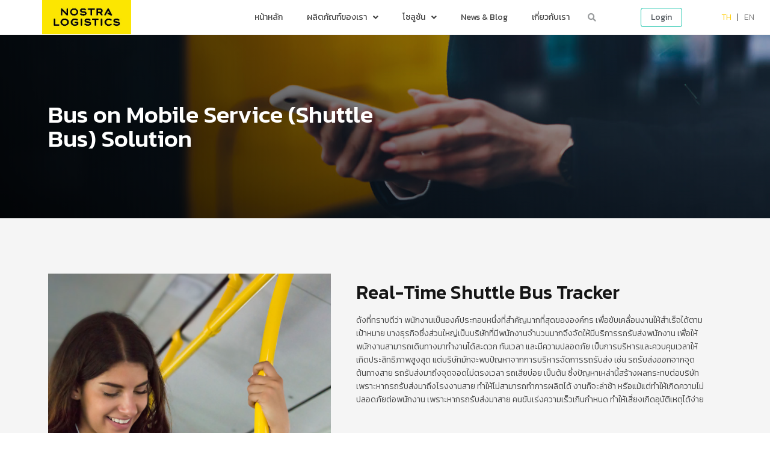

--- FILE ---
content_type: text/html; charset=UTF-8
request_url: https://www.nostralogistics.com/solutions/bus-on-mobile-service-shuttle-bus-solution/
body_size: 52024
content:
<!doctype html>
<html lang="en-US">
<head>
	<meta charset="UTF-8">
		<meta name="viewport" content="width=device-width, initial-scale=1">
	<link rel="profile" href="https://gmpg.org/xfn/11">
	<title>Bus on Mobile Service Shuttle Bus Solution &#8211; NOSTRA LOGISTICS</title>
<meta name='robots' content='max-image-preview:large' />

<!-- Google Tag Manager for WordPress by gtm4wp.com -->
<script data-cfasync="false" data-pagespeed-no-defer>
	var gtm4wp_datalayer_name = "dataLayer";
	var dataLayer = dataLayer || [];
</script>
<!-- End Google Tag Manager for WordPress by gtm4wp.com --><link rel='dns-prefetch' href='//s.w.org' />
<link rel="alternate" type="application/rss+xml" title="NOSTRA LOGISTICS &raquo; Feed" href="https://www.nostralogistics.com/feed/" />
<link rel="alternate" type="application/rss+xml" title="NOSTRA LOGISTICS &raquo; Comments Feed" href="https://www.nostralogistics.com/comments/feed/" />
<script type="text/javascript">
window._wpemojiSettings = {"baseUrl":"https:\/\/s.w.org\/images\/core\/emoji\/14.0.0\/72x72\/","ext":".png","svgUrl":"https:\/\/s.w.org\/images\/core\/emoji\/14.0.0\/svg\/","svgExt":".svg","source":{"concatemoji":"https:\/\/www.nostralogistics.com\/wp-includes\/js\/wp-emoji-release.min.js?ver=6.0.1"}};
/*! This file is auto-generated */
!function(e,a,t){var n,r,o,i=a.createElement("canvas"),p=i.getContext&&i.getContext("2d");function s(e,t){var a=String.fromCharCode,e=(p.clearRect(0,0,i.width,i.height),p.fillText(a.apply(this,e),0,0),i.toDataURL());return p.clearRect(0,0,i.width,i.height),p.fillText(a.apply(this,t),0,0),e===i.toDataURL()}function c(e){var t=a.createElement("script");t.src=e,t.defer=t.type="text/javascript",a.getElementsByTagName("head")[0].appendChild(t)}for(o=Array("flag","emoji"),t.supports={everything:!0,everythingExceptFlag:!0},r=0;r<o.length;r++)t.supports[o[r]]=function(e){if(!p||!p.fillText)return!1;switch(p.textBaseline="top",p.font="600 32px Arial",e){case"flag":return s([127987,65039,8205,9895,65039],[127987,65039,8203,9895,65039])?!1:!s([55356,56826,55356,56819],[55356,56826,8203,55356,56819])&&!s([55356,57332,56128,56423,56128,56418,56128,56421,56128,56430,56128,56423,56128,56447],[55356,57332,8203,56128,56423,8203,56128,56418,8203,56128,56421,8203,56128,56430,8203,56128,56423,8203,56128,56447]);case"emoji":return!s([129777,127995,8205,129778,127999],[129777,127995,8203,129778,127999])}return!1}(o[r]),t.supports.everything=t.supports.everything&&t.supports[o[r]],"flag"!==o[r]&&(t.supports.everythingExceptFlag=t.supports.everythingExceptFlag&&t.supports[o[r]]);t.supports.everythingExceptFlag=t.supports.everythingExceptFlag&&!t.supports.flag,t.DOMReady=!1,t.readyCallback=function(){t.DOMReady=!0},t.supports.everything||(n=function(){t.readyCallback()},a.addEventListener?(a.addEventListener("DOMContentLoaded",n,!1),e.addEventListener("load",n,!1)):(e.attachEvent("onload",n),a.attachEvent("onreadystatechange",function(){"complete"===a.readyState&&t.readyCallback()})),(e=t.source||{}).concatemoji?c(e.concatemoji):e.wpemoji&&e.twemoji&&(c(e.twemoji),c(e.wpemoji)))}(window,document,window._wpemojiSettings);
</script>
<style type="text/css">
img.wp-smiley,
img.emoji {
	display: inline !important;
	border: none !important;
	box-shadow: none !important;
	height: 1em !important;
	width: 1em !important;
	margin: 0 0.07em !important;
	vertical-align: -0.1em !important;
	background: none !important;
	padding: 0 !important;
}
</style>
	<link rel='stylesheet' id='wp-block-library-css'  href='https://www.nostralogistics.com/wp-includes/css/dist/block-library/style.min.css?ver=6.0.1' type='text/css' media='all' />
<style id='global-styles-inline-css' type='text/css'>
body{--wp--preset--color--black: #000000;--wp--preset--color--cyan-bluish-gray: #abb8c3;--wp--preset--color--white: #ffffff;--wp--preset--color--pale-pink: #f78da7;--wp--preset--color--vivid-red: #cf2e2e;--wp--preset--color--luminous-vivid-orange: #ff6900;--wp--preset--color--luminous-vivid-amber: #fcb900;--wp--preset--color--light-green-cyan: #7bdcb5;--wp--preset--color--vivid-green-cyan: #00d084;--wp--preset--color--pale-cyan-blue: #8ed1fc;--wp--preset--color--vivid-cyan-blue: #0693e3;--wp--preset--color--vivid-purple: #9b51e0;--wp--preset--gradient--vivid-cyan-blue-to-vivid-purple: linear-gradient(135deg,rgba(6,147,227,1) 0%,rgb(155,81,224) 100%);--wp--preset--gradient--light-green-cyan-to-vivid-green-cyan: linear-gradient(135deg,rgb(122,220,180) 0%,rgb(0,208,130) 100%);--wp--preset--gradient--luminous-vivid-amber-to-luminous-vivid-orange: linear-gradient(135deg,rgba(252,185,0,1) 0%,rgba(255,105,0,1) 100%);--wp--preset--gradient--luminous-vivid-orange-to-vivid-red: linear-gradient(135deg,rgba(255,105,0,1) 0%,rgb(207,46,46) 100%);--wp--preset--gradient--very-light-gray-to-cyan-bluish-gray: linear-gradient(135deg,rgb(238,238,238) 0%,rgb(169,184,195) 100%);--wp--preset--gradient--cool-to-warm-spectrum: linear-gradient(135deg,rgb(74,234,220) 0%,rgb(151,120,209) 20%,rgb(207,42,186) 40%,rgb(238,44,130) 60%,rgb(251,105,98) 80%,rgb(254,248,76) 100%);--wp--preset--gradient--blush-light-purple: linear-gradient(135deg,rgb(255,206,236) 0%,rgb(152,150,240) 100%);--wp--preset--gradient--blush-bordeaux: linear-gradient(135deg,rgb(254,205,165) 0%,rgb(254,45,45) 50%,rgb(107,0,62) 100%);--wp--preset--gradient--luminous-dusk: linear-gradient(135deg,rgb(255,203,112) 0%,rgb(199,81,192) 50%,rgb(65,88,208) 100%);--wp--preset--gradient--pale-ocean: linear-gradient(135deg,rgb(255,245,203) 0%,rgb(182,227,212) 50%,rgb(51,167,181) 100%);--wp--preset--gradient--electric-grass: linear-gradient(135deg,rgb(202,248,128) 0%,rgb(113,206,126) 100%);--wp--preset--gradient--midnight: linear-gradient(135deg,rgb(2,3,129) 0%,rgb(40,116,252) 100%);--wp--preset--duotone--dark-grayscale: url('#wp-duotone-dark-grayscale');--wp--preset--duotone--grayscale: url('#wp-duotone-grayscale');--wp--preset--duotone--purple-yellow: url('#wp-duotone-purple-yellow');--wp--preset--duotone--blue-red: url('#wp-duotone-blue-red');--wp--preset--duotone--midnight: url('#wp-duotone-midnight');--wp--preset--duotone--magenta-yellow: url('#wp-duotone-magenta-yellow');--wp--preset--duotone--purple-green: url('#wp-duotone-purple-green');--wp--preset--duotone--blue-orange: url('#wp-duotone-blue-orange');--wp--preset--font-size--small: 13px;--wp--preset--font-size--medium: 20px;--wp--preset--font-size--large: 36px;--wp--preset--font-size--x-large: 42px;}.has-black-color{color: var(--wp--preset--color--black) !important;}.has-cyan-bluish-gray-color{color: var(--wp--preset--color--cyan-bluish-gray) !important;}.has-white-color{color: var(--wp--preset--color--white) !important;}.has-pale-pink-color{color: var(--wp--preset--color--pale-pink) !important;}.has-vivid-red-color{color: var(--wp--preset--color--vivid-red) !important;}.has-luminous-vivid-orange-color{color: var(--wp--preset--color--luminous-vivid-orange) !important;}.has-luminous-vivid-amber-color{color: var(--wp--preset--color--luminous-vivid-amber) !important;}.has-light-green-cyan-color{color: var(--wp--preset--color--light-green-cyan) !important;}.has-vivid-green-cyan-color{color: var(--wp--preset--color--vivid-green-cyan) !important;}.has-pale-cyan-blue-color{color: var(--wp--preset--color--pale-cyan-blue) !important;}.has-vivid-cyan-blue-color{color: var(--wp--preset--color--vivid-cyan-blue) !important;}.has-vivid-purple-color{color: var(--wp--preset--color--vivid-purple) !important;}.has-black-background-color{background-color: var(--wp--preset--color--black) !important;}.has-cyan-bluish-gray-background-color{background-color: var(--wp--preset--color--cyan-bluish-gray) !important;}.has-white-background-color{background-color: var(--wp--preset--color--white) !important;}.has-pale-pink-background-color{background-color: var(--wp--preset--color--pale-pink) !important;}.has-vivid-red-background-color{background-color: var(--wp--preset--color--vivid-red) !important;}.has-luminous-vivid-orange-background-color{background-color: var(--wp--preset--color--luminous-vivid-orange) !important;}.has-luminous-vivid-amber-background-color{background-color: var(--wp--preset--color--luminous-vivid-amber) !important;}.has-light-green-cyan-background-color{background-color: var(--wp--preset--color--light-green-cyan) !important;}.has-vivid-green-cyan-background-color{background-color: var(--wp--preset--color--vivid-green-cyan) !important;}.has-pale-cyan-blue-background-color{background-color: var(--wp--preset--color--pale-cyan-blue) !important;}.has-vivid-cyan-blue-background-color{background-color: var(--wp--preset--color--vivid-cyan-blue) !important;}.has-vivid-purple-background-color{background-color: var(--wp--preset--color--vivid-purple) !important;}.has-black-border-color{border-color: var(--wp--preset--color--black) !important;}.has-cyan-bluish-gray-border-color{border-color: var(--wp--preset--color--cyan-bluish-gray) !important;}.has-white-border-color{border-color: var(--wp--preset--color--white) !important;}.has-pale-pink-border-color{border-color: var(--wp--preset--color--pale-pink) !important;}.has-vivid-red-border-color{border-color: var(--wp--preset--color--vivid-red) !important;}.has-luminous-vivid-orange-border-color{border-color: var(--wp--preset--color--luminous-vivid-orange) !important;}.has-luminous-vivid-amber-border-color{border-color: var(--wp--preset--color--luminous-vivid-amber) !important;}.has-light-green-cyan-border-color{border-color: var(--wp--preset--color--light-green-cyan) !important;}.has-vivid-green-cyan-border-color{border-color: var(--wp--preset--color--vivid-green-cyan) !important;}.has-pale-cyan-blue-border-color{border-color: var(--wp--preset--color--pale-cyan-blue) !important;}.has-vivid-cyan-blue-border-color{border-color: var(--wp--preset--color--vivid-cyan-blue) !important;}.has-vivid-purple-border-color{border-color: var(--wp--preset--color--vivid-purple) !important;}.has-vivid-cyan-blue-to-vivid-purple-gradient-background{background: var(--wp--preset--gradient--vivid-cyan-blue-to-vivid-purple) !important;}.has-light-green-cyan-to-vivid-green-cyan-gradient-background{background: var(--wp--preset--gradient--light-green-cyan-to-vivid-green-cyan) !important;}.has-luminous-vivid-amber-to-luminous-vivid-orange-gradient-background{background: var(--wp--preset--gradient--luminous-vivid-amber-to-luminous-vivid-orange) !important;}.has-luminous-vivid-orange-to-vivid-red-gradient-background{background: var(--wp--preset--gradient--luminous-vivid-orange-to-vivid-red) !important;}.has-very-light-gray-to-cyan-bluish-gray-gradient-background{background: var(--wp--preset--gradient--very-light-gray-to-cyan-bluish-gray) !important;}.has-cool-to-warm-spectrum-gradient-background{background: var(--wp--preset--gradient--cool-to-warm-spectrum) !important;}.has-blush-light-purple-gradient-background{background: var(--wp--preset--gradient--blush-light-purple) !important;}.has-blush-bordeaux-gradient-background{background: var(--wp--preset--gradient--blush-bordeaux) !important;}.has-luminous-dusk-gradient-background{background: var(--wp--preset--gradient--luminous-dusk) !important;}.has-pale-ocean-gradient-background{background: var(--wp--preset--gradient--pale-ocean) !important;}.has-electric-grass-gradient-background{background: var(--wp--preset--gradient--electric-grass) !important;}.has-midnight-gradient-background{background: var(--wp--preset--gradient--midnight) !important;}.has-small-font-size{font-size: var(--wp--preset--font-size--small) !important;}.has-medium-font-size{font-size: var(--wp--preset--font-size--medium) !important;}.has-large-font-size{font-size: var(--wp--preset--font-size--large) !important;}.has-x-large-font-size{font-size: var(--wp--preset--font-size--x-large) !important;}
</style>
<link rel='stylesheet' id='hello-elementor-css'  href='https://www.nostralogistics.com/wp-content/themes/hello-elementor/style.min.css?ver=2.5.0' type='text/css' media='all' />
<link rel='stylesheet' id='hello-elementor-theme-style-css'  href='https://www.nostralogistics.com/wp-content/themes/hello-elementor/theme.min.css?ver=2.5.0' type='text/css' media='all' />
<link rel='stylesheet' id='elementor-icons-css'  href='https://www.nostralogistics.com/wp-content/plugins/elementor/assets/lib/eicons/css/elementor-icons.min.css?ver=5.15.0' type='text/css' media='all' />
<link rel='stylesheet' id='elementor-frontend-legacy-css'  href='https://www.nostralogistics.com/wp-content/plugins/elementor/assets/css/frontend-legacy.min.css?ver=3.6.5' type='text/css' media='all' />
<link rel='stylesheet' id='elementor-frontend-css'  href='https://www.nostralogistics.com/wp-content/plugins/elementor/assets/css/frontend.min.css?ver=3.6.5' type='text/css' media='all' />
<style id='elementor-frontend-inline-css' type='text/css'>
.elementor-kit-3298{--e-global-color-primary:#00BDA1;--e-global-color-secondary:#54595F;--e-global-color-text:#424242;--e-global-color-accent:#00D98E;--e-global-color-a203ea5:#1D2029;--e-global-color-7a02b59:#E1E4E3;--e-global-color-49880fb:#F5F5F5;--e-global-color-bd6ed72:#FFFFFF;--e-global-color-75968f5:#FDDC01;--e-global-color-19ffd30:#0EE2C3;--e-global-color-ea1c325:#17FFB6;--e-global-color-8306d6e:#1D2029;--e-global-color-ebcf2eb:#1D2029;--e-global-color-1a23ea6:#939393;--e-global-color-121aacc:#0C201D;--e-global-typography-primary-font-family:"Kanit";--e-global-typography-primary-font-weight:500;--e-global-typography-secondary-font-family:"Kanit";--e-global-typography-secondary-font-weight:400;--e-global-typography-text-font-family:"Kanit";--e-global-typography-text-font-size:14px;--e-global-typography-text-font-weight:300;--e-global-typography-text-line-height:1.6em;--e-global-typography-accent-font-family:"Kanit";--e-global-typography-accent-font-weight:500;--e-global-typography-d2e1053-font-family:"Montserrat";--e-global-typography-d2e1053-font-size:54px;--e-global-typography-d2e1053-font-weight:600;--e-global-typography-25fd5f1-font-family:"Kanit";--e-global-typography-25fd5f1-font-size:14px;--e-global-typography-25fd5f1-font-weight:400;--e-global-typography-25fd5f1-line-height:1.4em;--e-global-typography-4dc5bb1-font-family:"Sarabun";--e-global-typography-4dc5bb1-font-size:16px;--e-global-typography-4dc5bb1-font-weight:300;--e-global-typography-4dc5bb1-line-height:1.8em;line-height:1.7em;}.elementor-kit-3298 a{color:var( --e-global-color-secondary );}.elementor-kit-3298 a:hover{color:var( --e-global-color-accent );}.elementor-section.elementor-section-boxed > .elementor-container{max-width:1140px;}.e-container{--container-max-width:1140px;}.elementor-widget:not(:last-child){margin-bottom:20px;}.elementor-element{--widgets-spacing:20px;}{}h1.entry-title{display:var(--page-title-display);}.elementor-kit-3298 e-page-transition{background-color:#FFBC7D;}@media(max-width:1024px){.elementor-section.elementor-section-boxed > .elementor-container{max-width:1024px;}.e-container{--container-max-width:1024px;}}@media(max-width:767px){.elementor-kit-3298{--e-global-typography-d2e1053-font-size:40px;}.elementor-section.elementor-section-boxed > .elementor-container{max-width:767px;}.e-container{--container-max-width:767px;}}
.elementor-widget-heading .elementor-heading-title{color:var( --e-global-color-primary );font-family:var( --e-global-typography-primary-font-family ), Sans-serif;font-weight:var( --e-global-typography-primary-font-weight );}.elementor-widget-image .widget-image-caption{color:var( --e-global-color-text );font-family:var( --e-global-typography-text-font-family ), Sans-serif;font-size:var( --e-global-typography-text-font-size );font-weight:var( --e-global-typography-text-font-weight );line-height:var( --e-global-typography-text-line-height );}.elementor-widget-text-editor{color:var( --e-global-color-text );font-family:var( --e-global-typography-text-font-family ), Sans-serif;font-size:var( --e-global-typography-text-font-size );font-weight:var( --e-global-typography-text-font-weight );line-height:var( --e-global-typography-text-line-height );}.elementor-widget-text-editor.elementor-drop-cap-view-stacked .elementor-drop-cap{background-color:var( --e-global-color-primary );}.elementor-widget-text-editor.elementor-drop-cap-view-framed .elementor-drop-cap, .elementor-widget-text-editor.elementor-drop-cap-view-default .elementor-drop-cap{color:var( --e-global-color-primary );border-color:var( --e-global-color-primary );}.elementor-widget-button .elementor-button{font-family:var( --e-global-typography-accent-font-family ), Sans-serif;font-weight:var( --e-global-typography-accent-font-weight );background-color:var( --e-global-color-accent );}.elementor-widget-divider{--divider-color:var( --e-global-color-secondary );}.elementor-widget-divider .elementor-divider__text{color:var( --e-global-color-secondary );font-family:var( --e-global-typography-secondary-font-family ), Sans-serif;font-weight:var( --e-global-typography-secondary-font-weight );}.elementor-widget-divider.elementor-view-stacked .elementor-icon{background-color:var( --e-global-color-secondary );}.elementor-widget-divider.elementor-view-framed .elementor-icon, .elementor-widget-divider.elementor-view-default .elementor-icon{color:var( --e-global-color-secondary );border-color:var( --e-global-color-secondary );}.elementor-widget-divider.elementor-view-framed .elementor-icon, .elementor-widget-divider.elementor-view-default .elementor-icon svg{fill:var( --e-global-color-secondary );}.elementor-widget-image-box .elementor-image-box-title{color:var( --e-global-color-primary );font-family:var( --e-global-typography-primary-font-family ), Sans-serif;font-weight:var( --e-global-typography-primary-font-weight );}.elementor-widget-image-box .elementor-image-box-description{color:var( --e-global-color-text );font-family:var( --e-global-typography-text-font-family ), Sans-serif;font-size:var( --e-global-typography-text-font-size );font-weight:var( --e-global-typography-text-font-weight );line-height:var( --e-global-typography-text-line-height );}.elementor-widget-icon.elementor-view-stacked .elementor-icon{background-color:var( --e-global-color-primary );}.elementor-widget-icon.elementor-view-framed .elementor-icon, .elementor-widget-icon.elementor-view-default .elementor-icon{color:var( --e-global-color-primary );border-color:var( --e-global-color-primary );}.elementor-widget-icon.elementor-view-framed .elementor-icon, .elementor-widget-icon.elementor-view-default .elementor-icon svg{fill:var( --e-global-color-primary );}.elementor-widget-icon-box.elementor-view-stacked .elementor-icon{background-color:var( --e-global-color-primary );}.elementor-widget-icon-box.elementor-view-framed .elementor-icon, .elementor-widget-icon-box.elementor-view-default .elementor-icon{fill:var( --e-global-color-primary );color:var( --e-global-color-primary );border-color:var( --e-global-color-primary );}.elementor-widget-icon-box .elementor-icon-box-title{color:var( --e-global-color-primary );}.elementor-widget-icon-box .elementor-icon-box-title, .elementor-widget-icon-box .elementor-icon-box-title a{font-family:var( --e-global-typography-primary-font-family ), Sans-serif;font-weight:var( --e-global-typography-primary-font-weight );}.elementor-widget-icon-box .elementor-icon-box-description{color:var( --e-global-color-text );font-family:var( --e-global-typography-text-font-family ), Sans-serif;font-size:var( --e-global-typography-text-font-size );font-weight:var( --e-global-typography-text-font-weight );line-height:var( --e-global-typography-text-line-height );}.elementor-widget-star-rating .elementor-star-rating__title{color:var( --e-global-color-text );font-family:var( --e-global-typography-text-font-family ), Sans-serif;font-size:var( --e-global-typography-text-font-size );font-weight:var( --e-global-typography-text-font-weight );line-height:var( --e-global-typography-text-line-height );}.elementor-widget-image-gallery .gallery-item .gallery-caption{font-family:var( --e-global-typography-accent-font-family ), Sans-serif;font-weight:var( --e-global-typography-accent-font-weight );}.elementor-widget-icon-list .elementor-icon-list-item:not(:last-child):after{border-color:var( --e-global-color-text );}.elementor-widget-icon-list .elementor-icon-list-icon i{color:var( --e-global-color-primary );}.elementor-widget-icon-list .elementor-icon-list-icon svg{fill:var( --e-global-color-primary );}.elementor-widget-icon-list .elementor-icon-list-text{color:var( --e-global-color-secondary );}.elementor-widget-icon-list .elementor-icon-list-item > .elementor-icon-list-text, .elementor-widget-icon-list .elementor-icon-list-item > a{font-family:var( --e-global-typography-text-font-family ), Sans-serif;font-size:var( --e-global-typography-text-font-size );font-weight:var( --e-global-typography-text-font-weight );line-height:var( --e-global-typography-text-line-height );}.elementor-widget-counter .elementor-counter-number-wrapper{color:var( --e-global-color-primary );font-family:var( --e-global-typography-primary-font-family ), Sans-serif;font-weight:var( --e-global-typography-primary-font-weight );}.elementor-widget-counter .elementor-counter-title{color:var( --e-global-color-secondary );font-family:var( --e-global-typography-secondary-font-family ), Sans-serif;font-weight:var( --e-global-typography-secondary-font-weight );}.elementor-widget-progress .elementor-progress-wrapper .elementor-progress-bar{background-color:var( --e-global-color-primary );}.elementor-widget-progress .elementor-title{color:var( --e-global-color-primary );font-family:var( --e-global-typography-text-font-family ), Sans-serif;font-size:var( --e-global-typography-text-font-size );font-weight:var( --e-global-typography-text-font-weight );line-height:var( --e-global-typography-text-line-height );}.elementor-widget-testimonial .elementor-testimonial-content{color:var( --e-global-color-text );font-family:var( --e-global-typography-text-font-family ), Sans-serif;font-size:var( --e-global-typography-text-font-size );font-weight:var( --e-global-typography-text-font-weight );line-height:var( --e-global-typography-text-line-height );}.elementor-widget-testimonial .elementor-testimonial-name{color:var( --e-global-color-primary );font-family:var( --e-global-typography-primary-font-family ), Sans-serif;font-weight:var( --e-global-typography-primary-font-weight );}.elementor-widget-testimonial .elementor-testimonial-job{color:var( --e-global-color-secondary );font-family:var( --e-global-typography-secondary-font-family ), Sans-serif;font-weight:var( --e-global-typography-secondary-font-weight );}.elementor-widget-tabs .elementor-tab-title, .elementor-widget-tabs .elementor-tab-title a{color:var( --e-global-color-primary );}.elementor-widget-tabs .elementor-tab-title.elementor-active,
					 .elementor-widget-tabs .elementor-tab-title.elementor-active a{color:var( --e-global-color-accent );}.elementor-widget-tabs .elementor-tab-title{font-family:var( --e-global-typography-primary-font-family ), Sans-serif;font-weight:var( --e-global-typography-primary-font-weight );}.elementor-widget-tabs .elementor-tab-content{color:var( --e-global-color-text );font-family:var( --e-global-typography-text-font-family ), Sans-serif;font-size:var( --e-global-typography-text-font-size );font-weight:var( --e-global-typography-text-font-weight );line-height:var( --e-global-typography-text-line-height );}.elementor-widget-accordion .elementor-accordion-icon, .elementor-widget-accordion .elementor-accordion-title{color:var( --e-global-color-primary );}.elementor-widget-accordion .elementor-accordion-icon svg{fill:var( --e-global-color-primary );}.elementor-widget-accordion .elementor-active .elementor-accordion-icon, .elementor-widget-accordion .elementor-active .elementor-accordion-title{color:var( --e-global-color-accent );}.elementor-widget-accordion .elementor-active .elementor-accordion-icon svg{fill:var( --e-global-color-accent );}.elementor-widget-accordion .elementor-accordion-title{font-family:var( --e-global-typography-primary-font-family ), Sans-serif;font-weight:var( --e-global-typography-primary-font-weight );}.elementor-widget-accordion .elementor-tab-content{color:var( --e-global-color-text );font-family:var( --e-global-typography-text-font-family ), Sans-serif;font-size:var( --e-global-typography-text-font-size );font-weight:var( --e-global-typography-text-font-weight );line-height:var( --e-global-typography-text-line-height );}.elementor-widget-toggle .elementor-toggle-title, .elementor-widget-toggle .elementor-toggle-icon{color:var( --e-global-color-primary );}.elementor-widget-toggle .elementor-toggle-icon svg{fill:var( --e-global-color-primary );}.elementor-widget-toggle .elementor-tab-title.elementor-active a, .elementor-widget-toggle .elementor-tab-title.elementor-active .elementor-toggle-icon{color:var( --e-global-color-accent );}.elementor-widget-toggle .elementor-toggle-title{font-family:var( --e-global-typography-primary-font-family ), Sans-serif;font-weight:var( --e-global-typography-primary-font-weight );}.elementor-widget-toggle .elementor-tab-content{color:var( --e-global-color-text );font-family:var( --e-global-typography-text-font-family ), Sans-serif;font-size:var( --e-global-typography-text-font-size );font-weight:var( --e-global-typography-text-font-weight );line-height:var( --e-global-typography-text-line-height );}.elementor-widget-alert .elementor-alert-title{font-family:var( --e-global-typography-primary-font-family ), Sans-serif;font-weight:var( --e-global-typography-primary-font-weight );}.elementor-widget-alert .elementor-alert-description{font-family:var( --e-global-typography-text-font-family ), Sans-serif;font-size:var( --e-global-typography-text-font-size );font-weight:var( --e-global-typography-text-font-weight );line-height:var( --e-global-typography-text-line-height );}.elementor-widget-text-path{font-family:var( --e-global-typography-text-font-family ), Sans-serif;font-size:var( --e-global-typography-text-font-size );font-weight:var( --e-global-typography-text-font-weight );line-height:var( --e-global-typography-text-line-height );}.elementor-widget-theme-site-logo .widget-image-caption{color:var( --e-global-color-text );font-family:var( --e-global-typography-text-font-family ), Sans-serif;font-size:var( --e-global-typography-text-font-size );font-weight:var( --e-global-typography-text-font-weight );line-height:var( --e-global-typography-text-line-height );}.elementor-widget-theme-site-title .elementor-heading-title{color:var( --e-global-color-primary );font-family:var( --e-global-typography-primary-font-family ), Sans-serif;font-weight:var( --e-global-typography-primary-font-weight );}.elementor-widget-theme-page-title .elementor-heading-title{color:var( --e-global-color-primary );font-family:var( --e-global-typography-primary-font-family ), Sans-serif;font-weight:var( --e-global-typography-primary-font-weight );}.elementor-widget-theme-post-title .elementor-heading-title{color:var( --e-global-color-primary );font-family:var( --e-global-typography-primary-font-family ), Sans-serif;font-weight:var( --e-global-typography-primary-font-weight );}.elementor-widget-theme-post-excerpt .elementor-widget-container{color:var( --e-global-color-text );font-family:var( --e-global-typography-text-font-family ), Sans-serif;font-size:var( --e-global-typography-text-font-size );font-weight:var( --e-global-typography-text-font-weight );line-height:var( --e-global-typography-text-line-height );}.elementor-widget-theme-post-content{color:var( --e-global-color-text );font-family:var( --e-global-typography-text-font-family ), Sans-serif;font-size:var( --e-global-typography-text-font-size );font-weight:var( --e-global-typography-text-font-weight );line-height:var( --e-global-typography-text-line-height );}.elementor-widget-theme-post-featured-image .widget-image-caption{color:var( --e-global-color-text );font-family:var( --e-global-typography-text-font-family ), Sans-serif;font-size:var( --e-global-typography-text-font-size );font-weight:var( --e-global-typography-text-font-weight );line-height:var( --e-global-typography-text-line-height );}.elementor-widget-theme-archive-title .elementor-heading-title{color:var( --e-global-color-primary );font-family:var( --e-global-typography-primary-font-family ), Sans-serif;font-weight:var( --e-global-typography-primary-font-weight );}.elementor-widget-archive-posts .elementor-post__title, .elementor-widget-archive-posts .elementor-post__title a{color:var( --e-global-color-secondary );font-family:var( --e-global-typography-primary-font-family ), Sans-serif;font-weight:var( --e-global-typography-primary-font-weight );}.elementor-widget-archive-posts .elementor-post__meta-data{font-family:var( --e-global-typography-secondary-font-family ), Sans-serif;font-weight:var( --e-global-typography-secondary-font-weight );}.elementor-widget-archive-posts .elementor-post__excerpt p{font-family:var( --e-global-typography-text-font-family ), Sans-serif;font-size:var( --e-global-typography-text-font-size );font-weight:var( --e-global-typography-text-font-weight );line-height:var( --e-global-typography-text-line-height );}.elementor-widget-archive-posts .elementor-post__read-more{color:var( --e-global-color-accent );}.elementor-widget-archive-posts a.elementor-post__read-more{font-family:var( --e-global-typography-accent-font-family ), Sans-serif;font-weight:var( --e-global-typography-accent-font-weight );}.elementor-widget-archive-posts .elementor-post__card .elementor-post__badge{background-color:var( --e-global-color-accent );font-family:var( --e-global-typography-accent-font-family ), Sans-serif;font-weight:var( --e-global-typography-accent-font-weight );}.elementor-widget-archive-posts .elementor-pagination{font-family:var( --e-global-typography-secondary-font-family ), Sans-serif;font-weight:var( --e-global-typography-secondary-font-weight );}.elementor-widget-archive-posts .elementor-button{font-family:var( --e-global-typography-accent-font-family ), Sans-serif;font-weight:var( --e-global-typography-accent-font-weight );background-color:var( --e-global-color-accent );}.elementor-widget-archive-posts .e-load-more-message{font-family:var( --e-global-typography-secondary-font-family ), Sans-serif;font-weight:var( --e-global-typography-secondary-font-weight );}.elementor-widget-archive-posts .elementor-posts-nothing-found{color:var( --e-global-color-text );font-family:var( --e-global-typography-text-font-family ), Sans-serif;font-size:var( --e-global-typography-text-font-size );font-weight:var( --e-global-typography-text-font-weight );line-height:var( --e-global-typography-text-line-height );}.elementor-widget-posts .elementor-post__title, .elementor-widget-posts .elementor-post__title a{color:var( --e-global-color-secondary );font-family:var( --e-global-typography-primary-font-family ), Sans-serif;font-weight:var( --e-global-typography-primary-font-weight );}.elementor-widget-posts .elementor-post__meta-data{font-family:var( --e-global-typography-secondary-font-family ), Sans-serif;font-weight:var( --e-global-typography-secondary-font-weight );}.elementor-widget-posts .elementor-post__excerpt p{font-family:var( --e-global-typography-text-font-family ), Sans-serif;font-size:var( --e-global-typography-text-font-size );font-weight:var( --e-global-typography-text-font-weight );line-height:var( --e-global-typography-text-line-height );}.elementor-widget-posts .elementor-post__read-more{color:var( --e-global-color-accent );}.elementor-widget-posts a.elementor-post__read-more{font-family:var( --e-global-typography-accent-font-family ), Sans-serif;font-weight:var( --e-global-typography-accent-font-weight );}.elementor-widget-posts .elementor-post__card .elementor-post__badge{background-color:var( --e-global-color-accent );font-family:var( --e-global-typography-accent-font-family ), Sans-serif;font-weight:var( --e-global-typography-accent-font-weight );}.elementor-widget-posts .elementor-pagination{font-family:var( --e-global-typography-secondary-font-family ), Sans-serif;font-weight:var( --e-global-typography-secondary-font-weight );}.elementor-widget-posts .elementor-button{font-family:var( --e-global-typography-accent-font-family ), Sans-serif;font-weight:var( --e-global-typography-accent-font-weight );background-color:var( --e-global-color-accent );}.elementor-widget-posts .e-load-more-message{font-family:var( --e-global-typography-secondary-font-family ), Sans-serif;font-weight:var( --e-global-typography-secondary-font-weight );}.elementor-widget-portfolio a .elementor-portfolio-item__overlay{background-color:var( --e-global-color-accent );}.elementor-widget-portfolio .elementor-portfolio-item__title{font-family:var( --e-global-typography-primary-font-family ), Sans-serif;font-weight:var( --e-global-typography-primary-font-weight );}.elementor-widget-portfolio .elementor-portfolio__filter{color:var( --e-global-color-text );font-family:var( --e-global-typography-primary-font-family ), Sans-serif;font-weight:var( --e-global-typography-primary-font-weight );}.elementor-widget-portfolio .elementor-portfolio__filter.elementor-active{color:var( --e-global-color-primary );}.elementor-widget-gallery .elementor-gallery-item__title{font-family:var( --e-global-typography-primary-font-family ), Sans-serif;font-weight:var( --e-global-typography-primary-font-weight );}.elementor-widget-gallery .elementor-gallery-item__description{font-family:var( --e-global-typography-text-font-family ), Sans-serif;font-size:var( --e-global-typography-text-font-size );font-weight:var( --e-global-typography-text-font-weight );line-height:var( --e-global-typography-text-line-height );}.elementor-widget-gallery{--galleries-title-color-normal:var( --e-global-color-primary );--galleries-title-color-hover:var( --e-global-color-secondary );--galleries-pointer-bg-color-hover:var( --e-global-color-accent );--gallery-title-color-active:var( --e-global-color-secondary );--galleries-pointer-bg-color-active:var( --e-global-color-accent );}.elementor-widget-gallery .elementor-gallery-title{font-family:var( --e-global-typography-primary-font-family ), Sans-serif;font-weight:var( --e-global-typography-primary-font-weight );}.elementor-widget-form .elementor-field-group > label, .elementor-widget-form .elementor-field-subgroup label{color:var( --e-global-color-text );}.elementor-widget-form .elementor-field-group > label{font-family:var( --e-global-typography-text-font-family ), Sans-serif;font-size:var( --e-global-typography-text-font-size );font-weight:var( --e-global-typography-text-font-weight );line-height:var( --e-global-typography-text-line-height );}.elementor-widget-form .elementor-field-type-html{color:var( --e-global-color-text );font-family:var( --e-global-typography-text-font-family ), Sans-serif;font-size:var( --e-global-typography-text-font-size );font-weight:var( --e-global-typography-text-font-weight );line-height:var( --e-global-typography-text-line-height );}.elementor-widget-form .elementor-field-group .elementor-field{color:var( --e-global-color-text );}.elementor-widget-form .elementor-field-group .elementor-field, .elementor-widget-form .elementor-field-subgroup label{font-family:var( --e-global-typography-text-font-family ), Sans-serif;font-size:var( --e-global-typography-text-font-size );font-weight:var( --e-global-typography-text-font-weight );line-height:var( --e-global-typography-text-line-height );}.elementor-widget-form .elementor-button{font-family:var( --e-global-typography-accent-font-family ), Sans-serif;font-weight:var( --e-global-typography-accent-font-weight );}.elementor-widget-form .e-form__buttons__wrapper__button-next{background-color:var( --e-global-color-accent );}.elementor-widget-form .elementor-button[type="submit"]{background-color:var( --e-global-color-accent );}.elementor-widget-form .e-form__buttons__wrapper__button-previous{background-color:var( --e-global-color-accent );}.elementor-widget-form .elementor-message{font-family:var( --e-global-typography-text-font-family ), Sans-serif;font-size:var( --e-global-typography-text-font-size );font-weight:var( --e-global-typography-text-font-weight );line-height:var( --e-global-typography-text-line-height );}.elementor-widget-form .e-form__indicators__indicator, .elementor-widget-form .e-form__indicators__indicator__label{font-family:var( --e-global-typography-accent-font-family ), Sans-serif;font-weight:var( --e-global-typography-accent-font-weight );}.elementor-widget-form{--e-form-steps-indicator-inactive-primary-color:var( --e-global-color-text );--e-form-steps-indicator-active-primary-color:var( --e-global-color-accent );--e-form-steps-indicator-completed-primary-color:var( --e-global-color-accent );--e-form-steps-indicator-progress-color:var( --e-global-color-accent );--e-form-steps-indicator-progress-background-color:var( --e-global-color-text );--e-form-steps-indicator-progress-meter-color:var( --e-global-color-text );}.elementor-widget-form .e-form__indicators__indicator__progress__meter{font-family:var( --e-global-typography-accent-font-family ), Sans-serif;font-weight:var( --e-global-typography-accent-font-weight );}.elementor-widget-login .elementor-field-group > a{color:var( --e-global-color-text );}.elementor-widget-login .elementor-field-group > a:hover{color:var( --e-global-color-accent );}.elementor-widget-login .elementor-form-fields-wrapper label{color:var( --e-global-color-text );font-family:var( --e-global-typography-text-font-family ), Sans-serif;font-size:var( --e-global-typography-text-font-size );font-weight:var( --e-global-typography-text-font-weight );line-height:var( --e-global-typography-text-line-height );}.elementor-widget-login .elementor-field-group .elementor-field{color:var( --e-global-color-text );}.elementor-widget-login .elementor-field-group .elementor-field, .elementor-widget-login .elementor-field-subgroup label{font-family:var( --e-global-typography-text-font-family ), Sans-serif;font-size:var( --e-global-typography-text-font-size );font-weight:var( --e-global-typography-text-font-weight );line-height:var( --e-global-typography-text-line-height );}.elementor-widget-login .elementor-button{font-family:var( --e-global-typography-accent-font-family ), Sans-serif;font-weight:var( --e-global-typography-accent-font-weight );background-color:var( --e-global-color-accent );}.elementor-widget-login .elementor-widget-container .elementor-login__logged-in-message{color:var( --e-global-color-text );font-family:var( --e-global-typography-text-font-family ), Sans-serif;font-size:var( --e-global-typography-text-font-size );font-weight:var( --e-global-typography-text-font-weight );line-height:var( --e-global-typography-text-line-height );}.elementor-widget-slides .elementor-slide-heading{font-family:var( --e-global-typography-primary-font-family ), Sans-serif;font-weight:var( --e-global-typography-primary-font-weight );}.elementor-widget-slides .elementor-slide-description{font-family:var( --e-global-typography-secondary-font-family ), Sans-serif;font-weight:var( --e-global-typography-secondary-font-weight );}.elementor-widget-slides .elementor-slide-button{font-family:var( --e-global-typography-accent-font-family ), Sans-serif;font-weight:var( --e-global-typography-accent-font-weight );}.elementor-widget-nav-menu .elementor-nav-menu .elementor-item{font-family:var( --e-global-typography-primary-font-family ), Sans-serif;font-weight:var( --e-global-typography-primary-font-weight );}.elementor-widget-nav-menu .elementor-nav-menu--main .elementor-item{color:var( --e-global-color-text );fill:var( --e-global-color-text );}.elementor-widget-nav-menu .elementor-nav-menu--main .elementor-item:hover,
					.elementor-widget-nav-menu .elementor-nav-menu--main .elementor-item.elementor-item-active,
					.elementor-widget-nav-menu .elementor-nav-menu--main .elementor-item.highlighted,
					.elementor-widget-nav-menu .elementor-nav-menu--main .elementor-item:focus{color:var( --e-global-color-accent );fill:var( --e-global-color-accent );}.elementor-widget-nav-menu .elementor-nav-menu--main:not(.e--pointer-framed) .elementor-item:before,
					.elementor-widget-nav-menu .elementor-nav-menu--main:not(.e--pointer-framed) .elementor-item:after{background-color:var( --e-global-color-accent );}.elementor-widget-nav-menu .e--pointer-framed .elementor-item:before,
					.elementor-widget-nav-menu .e--pointer-framed .elementor-item:after{border-color:var( --e-global-color-accent );}.elementor-widget-nav-menu{--e-nav-menu-divider-color:var( --e-global-color-text );}.elementor-widget-nav-menu .elementor-nav-menu--dropdown .elementor-item, .elementor-widget-nav-menu .elementor-nav-menu--dropdown  .elementor-sub-item{font-family:var( --e-global-typography-accent-font-family ), Sans-serif;font-weight:var( --e-global-typography-accent-font-weight );}.elementor-widget-animated-headline .elementor-headline-dynamic-wrapper path{stroke:var( --e-global-color-accent );}.elementor-widget-animated-headline .elementor-headline-plain-text{color:var( --e-global-color-secondary );}.elementor-widget-animated-headline .elementor-headline{font-family:var( --e-global-typography-primary-font-family ), Sans-serif;font-weight:var( --e-global-typography-primary-font-weight );}.elementor-widget-animated-headline{--dynamic-text-color:var( --e-global-color-secondary );}.elementor-widget-animated-headline .elementor-headline-dynamic-text{font-family:var( --e-global-typography-primary-font-family ), Sans-serif;font-weight:var( --e-global-typography-primary-font-weight );}.elementor-widget-hotspot .widget-image-caption{font-family:var( --e-global-typography-text-font-family ), Sans-serif;font-size:var( --e-global-typography-text-font-size );font-weight:var( --e-global-typography-text-font-weight );line-height:var( --e-global-typography-text-line-height );}.elementor-widget-hotspot{--hotspot-color:var( --e-global-color-primary );--hotspot-box-color:var( --e-global-color-secondary );--tooltip-color:var( --e-global-color-secondary );}.elementor-widget-hotspot .e-hotspot__label{font-family:var( --e-global-typography-primary-font-family ), Sans-serif;font-weight:var( --e-global-typography-primary-font-weight );}.elementor-widget-hotspot .e-hotspot__tooltip{font-family:var( --e-global-typography-secondary-font-family ), Sans-serif;font-weight:var( --e-global-typography-secondary-font-weight );}.elementor-widget-price-list .elementor-price-list-header{color:var( --e-global-color-primary );font-family:var( --e-global-typography-primary-font-family ), Sans-serif;font-weight:var( --e-global-typography-primary-font-weight );}.elementor-widget-price-list .elementor-price-list-price{color:var( --e-global-color-primary );font-family:var( --e-global-typography-primary-font-family ), Sans-serif;font-weight:var( --e-global-typography-primary-font-weight );}.elementor-widget-price-list .elementor-price-list-description{color:var( --e-global-color-text );font-family:var( --e-global-typography-text-font-family ), Sans-serif;font-size:var( --e-global-typography-text-font-size );font-weight:var( --e-global-typography-text-font-weight );line-height:var( --e-global-typography-text-line-height );}.elementor-widget-price-list .elementor-price-list-separator{border-bottom-color:var( --e-global-color-secondary );}.elementor-widget-price-table{--e-price-table-header-background-color:var( --e-global-color-secondary );}.elementor-widget-price-table .elementor-price-table__heading{font-family:var( --e-global-typography-primary-font-family ), Sans-serif;font-weight:var( --e-global-typography-primary-font-weight );}.elementor-widget-price-table .elementor-price-table__subheading{font-family:var( --e-global-typography-secondary-font-family ), Sans-serif;font-weight:var( --e-global-typography-secondary-font-weight );}.elementor-widget-price-table .elementor-price-table .elementor-price-table__price{font-family:var( --e-global-typography-primary-font-family ), Sans-serif;font-weight:var( --e-global-typography-primary-font-weight );}.elementor-widget-price-table .elementor-price-table__original-price{color:var( --e-global-color-secondary );font-family:var( --e-global-typography-primary-font-family ), Sans-serif;font-weight:var( --e-global-typography-primary-font-weight );}.elementor-widget-price-table .elementor-price-table__period{color:var( --e-global-color-secondary );font-family:var( --e-global-typography-secondary-font-family ), Sans-serif;font-weight:var( --e-global-typography-secondary-font-weight );}.elementor-widget-price-table .elementor-price-table__features-list{--e-price-table-features-list-color:var( --e-global-color-text );}.elementor-widget-price-table .elementor-price-table__features-list li{font-family:var( --e-global-typography-text-font-family ), Sans-serif;font-size:var( --e-global-typography-text-font-size );font-weight:var( --e-global-typography-text-font-weight );line-height:var( --e-global-typography-text-line-height );}.elementor-widget-price-table .elementor-price-table__features-list li:before{border-top-color:var( --e-global-color-text );}.elementor-widget-price-table .elementor-price-table__button{font-family:var( --e-global-typography-accent-font-family ), Sans-serif;font-weight:var( --e-global-typography-accent-font-weight );background-color:var( --e-global-color-accent );}.elementor-widget-price-table .elementor-price-table__additional_info{color:var( --e-global-color-text );font-family:var( --e-global-typography-text-font-family ), Sans-serif;font-size:var( --e-global-typography-text-font-size );font-weight:var( --e-global-typography-text-font-weight );line-height:var( --e-global-typography-text-line-height );}.elementor-widget-price-table .elementor-price-table__ribbon-inner{background-color:var( --e-global-color-accent );font-family:var( --e-global-typography-accent-font-family ), Sans-serif;font-weight:var( --e-global-typography-accent-font-weight );}.elementor-widget-flip-box .elementor-flip-box__front .elementor-flip-box__layer__title{font-family:var( --e-global-typography-primary-font-family ), Sans-serif;font-weight:var( --e-global-typography-primary-font-weight );}.elementor-widget-flip-box .elementor-flip-box__front .elementor-flip-box__layer__description{font-family:var( --e-global-typography-text-font-family ), Sans-serif;font-size:var( --e-global-typography-text-font-size );font-weight:var( --e-global-typography-text-font-weight );line-height:var( --e-global-typography-text-line-height );}.elementor-widget-flip-box .elementor-flip-box__back .elementor-flip-box__layer__title{font-family:var( --e-global-typography-primary-font-family ), Sans-serif;font-weight:var( --e-global-typography-primary-font-weight );}.elementor-widget-flip-box .elementor-flip-box__back .elementor-flip-box__layer__description{font-family:var( --e-global-typography-text-font-family ), Sans-serif;font-size:var( --e-global-typography-text-font-size );font-weight:var( --e-global-typography-text-font-weight );line-height:var( --e-global-typography-text-line-height );}.elementor-widget-flip-box .elementor-flip-box__button{font-family:var( --e-global-typography-accent-font-family ), Sans-serif;font-weight:var( --e-global-typography-accent-font-weight );}.elementor-widget-call-to-action .elementor-cta__title{font-family:var( --e-global-typography-primary-font-family ), Sans-serif;font-weight:var( --e-global-typography-primary-font-weight );}.elementor-widget-call-to-action .elementor-cta__description{font-family:var( --e-global-typography-text-font-family ), Sans-serif;font-size:var( --e-global-typography-text-font-size );font-weight:var( --e-global-typography-text-font-weight );line-height:var( --e-global-typography-text-line-height );}.elementor-widget-call-to-action .elementor-cta__button{font-family:var( --e-global-typography-accent-font-family ), Sans-serif;font-weight:var( --e-global-typography-accent-font-weight );}.elementor-widget-call-to-action .elementor-ribbon-inner{background-color:var( --e-global-color-accent );font-family:var( --e-global-typography-accent-font-family ), Sans-serif;font-weight:var( --e-global-typography-accent-font-weight );}.elementor-widget-media-carousel .elementor-carousel-image-overlay{font-family:var( --e-global-typography-accent-font-family ), Sans-serif;font-weight:var( --e-global-typography-accent-font-weight );}.elementor-widget-testimonial-carousel .elementor-testimonial__text{color:var( --e-global-color-text );font-family:var( --e-global-typography-text-font-family ), Sans-serif;font-size:var( --e-global-typography-text-font-size );font-weight:var( --e-global-typography-text-font-weight );line-height:var( --e-global-typography-text-line-height );}.elementor-widget-testimonial-carousel .elementor-testimonial__name{color:var( --e-global-color-text );font-family:var( --e-global-typography-primary-font-family ), Sans-serif;font-weight:var( --e-global-typography-primary-font-weight );}.elementor-widget-testimonial-carousel .elementor-testimonial__title{color:var( --e-global-color-primary );font-family:var( --e-global-typography-secondary-font-family ), Sans-serif;font-weight:var( --e-global-typography-secondary-font-weight );}.elementor-widget-reviews .elementor-testimonial__header, .elementor-widget-reviews .elementor-testimonial__name{font-family:var( --e-global-typography-primary-font-family ), Sans-serif;font-weight:var( --e-global-typography-primary-font-weight );}.elementor-widget-reviews .elementor-testimonial__text{font-family:var( --e-global-typography-text-font-family ), Sans-serif;font-size:var( --e-global-typography-text-font-size );font-weight:var( --e-global-typography-text-font-weight );line-height:var( --e-global-typography-text-line-height );}.elementor-widget-table-of-contents{--header-color:var( --e-global-color-secondary );--item-text-color:var( --e-global-color-text );--item-text-hover-color:var( --e-global-color-accent );--marker-color:var( --e-global-color-text );}.elementor-widget-table-of-contents .elementor-toc__header, .elementor-widget-table-of-contents .elementor-toc__header-title{font-family:var( --e-global-typography-primary-font-family ), Sans-serif;font-weight:var( --e-global-typography-primary-font-weight );}.elementor-widget-table-of-contents .elementor-toc__list-item{font-family:var( --e-global-typography-text-font-family ), Sans-serif;font-size:var( --e-global-typography-text-font-size );font-weight:var( --e-global-typography-text-font-weight );line-height:var( --e-global-typography-text-line-height );}.elementor-widget-countdown .elementor-countdown-item{background-color:var( --e-global-color-primary );}.elementor-widget-countdown .elementor-countdown-digits{font-family:var( --e-global-typography-text-font-family ), Sans-serif;font-size:var( --e-global-typography-text-font-size );font-weight:var( --e-global-typography-text-font-weight );line-height:var( --e-global-typography-text-line-height );}.elementor-widget-countdown .elementor-countdown-label{font-family:var( --e-global-typography-secondary-font-family ), Sans-serif;font-weight:var( --e-global-typography-secondary-font-weight );}.elementor-widget-countdown .elementor-countdown-expire--message{color:var( --e-global-color-text );font-family:var( --e-global-typography-text-font-family ), Sans-serif;font-size:var( --e-global-typography-text-font-size );font-weight:var( --e-global-typography-text-font-weight );line-height:var( --e-global-typography-text-line-height );}.elementor-widget-search-form input[type="search"].elementor-search-form__input{font-family:var( --e-global-typography-text-font-family ), Sans-serif;font-size:var( --e-global-typography-text-font-size );font-weight:var( --e-global-typography-text-font-weight );line-height:var( --e-global-typography-text-line-height );}.elementor-widget-search-form .elementor-search-form__input,
					.elementor-widget-search-form .elementor-search-form__icon,
					.elementor-widget-search-form .elementor-lightbox .dialog-lightbox-close-button,
					.elementor-widget-search-form .elementor-lightbox .dialog-lightbox-close-button:hover,
					.elementor-widget-search-form.elementor-search-form--skin-full_screen input[type="search"].elementor-search-form__input{color:var( --e-global-color-text );fill:var( --e-global-color-text );}.elementor-widget-search-form .elementor-search-form__submit{font-family:var( --e-global-typography-text-font-family ), Sans-serif;font-size:var( --e-global-typography-text-font-size );font-weight:var( --e-global-typography-text-font-weight );line-height:var( --e-global-typography-text-line-height );background-color:var( --e-global-color-secondary );}.elementor-widget-author-box .elementor-author-box__name{color:var( --e-global-color-secondary );font-family:var( --e-global-typography-primary-font-family ), Sans-serif;font-weight:var( --e-global-typography-primary-font-weight );}.elementor-widget-author-box .elementor-author-box__bio{color:var( --e-global-color-text );font-family:var( --e-global-typography-text-font-family ), Sans-serif;font-size:var( --e-global-typography-text-font-size );font-weight:var( --e-global-typography-text-font-weight );line-height:var( --e-global-typography-text-line-height );}.elementor-widget-author-box .elementor-author-box__button{color:var( --e-global-color-secondary );border-color:var( --e-global-color-secondary );font-family:var( --e-global-typography-accent-font-family ), Sans-serif;font-weight:var( --e-global-typography-accent-font-weight );}.elementor-widget-author-box .elementor-author-box__button:hover{border-color:var( --e-global-color-secondary );color:var( --e-global-color-secondary );}.elementor-widget-post-navigation span.post-navigation__prev--label{color:var( --e-global-color-text );}.elementor-widget-post-navigation span.post-navigation__next--label{color:var( --e-global-color-text );}.elementor-widget-post-navigation span.post-navigation__prev--label, .elementor-widget-post-navigation span.post-navigation__next--label{font-family:var( --e-global-typography-secondary-font-family ), Sans-serif;font-weight:var( --e-global-typography-secondary-font-weight );}.elementor-widget-post-navigation span.post-navigation__prev--title, .elementor-widget-post-navigation span.post-navigation__next--title{color:var( --e-global-color-secondary );font-family:var( --e-global-typography-secondary-font-family ), Sans-serif;font-weight:var( --e-global-typography-secondary-font-weight );}.elementor-widget-post-info .elementor-icon-list-item:not(:last-child):after{border-color:var( --e-global-color-text );}.elementor-widget-post-info .elementor-icon-list-icon i{color:var( --e-global-color-primary );}.elementor-widget-post-info .elementor-icon-list-icon svg{fill:var( --e-global-color-primary );}.elementor-widget-post-info .elementor-icon-list-text, .elementor-widget-post-info .elementor-icon-list-text a{color:var( --e-global-color-secondary );}.elementor-widget-post-info .elementor-icon-list-item{font-family:var( --e-global-typography-text-font-family ), Sans-serif;font-size:var( --e-global-typography-text-font-size );font-weight:var( --e-global-typography-text-font-weight );line-height:var( --e-global-typography-text-line-height );}.elementor-widget-sitemap .elementor-sitemap-title{color:var( --e-global-color-primary );font-family:var( --e-global-typography-primary-font-family ), Sans-serif;font-weight:var( --e-global-typography-primary-font-weight );}.elementor-widget-sitemap .elementor-sitemap-item, .elementor-widget-sitemap span.elementor-sitemap-list, .elementor-widget-sitemap .elementor-sitemap-item a{color:var( --e-global-color-text );font-family:var( --e-global-typography-text-font-family ), Sans-serif;font-size:var( --e-global-typography-text-font-size );font-weight:var( --e-global-typography-text-font-weight );line-height:var( --e-global-typography-text-line-height );}.elementor-widget-sitemap .elementor-sitemap-item{color:var( --e-global-color-text );}.elementor-widget-blockquote .elementor-blockquote__content{color:var( --e-global-color-text );}.elementor-widget-blockquote .elementor-blockquote__author{color:var( --e-global-color-secondary );}.elementor-widget-lottie{--caption-color:var( --e-global-color-text );}.elementor-widget-lottie .e-lottie__caption{font-family:var( --e-global-typography-text-font-family ), Sans-serif;font-size:var( --e-global-typography-text-font-size );font-weight:var( --e-global-typography-text-font-weight );line-height:var( --e-global-typography-text-line-height );}.elementor-widget-video-playlist .e-tabs-header .e-tabs-title{color:var( --e-global-color-text );}.elementor-widget-video-playlist .e-tabs-header .e-tabs-videos-count{color:var( --e-global-color-text );}.elementor-widget-video-playlist .e-tabs-header .e-tabs-header-right-side i{color:var( --e-global-color-text );}.elementor-widget-video-playlist .e-tabs-header .e-tabs-header-right-side svg{fill:var( --e-global-color-text );}.elementor-widget-video-playlist .e-tab-title .e-tab-title-text{color:var( --e-global-color-text );font-family:var( --e-global-typography-text-font-family ), Sans-serif;font-size:var( --e-global-typography-text-font-size );font-weight:var( --e-global-typography-text-font-weight );line-height:var( --e-global-typography-text-line-height );}.elementor-widget-video-playlist .e-tab-title .e-tab-title-text a{color:var( --e-global-color-text );}.elementor-widget-video-playlist .e-tab-title .e-tab-duration{color:var( --e-global-color-text );}.elementor-widget-video-playlist .e-tabs-items-wrapper .e-tab-title:where( .e-active, :hover ) .e-tab-title-text{color:var( --e-global-color-text );font-family:var( --e-global-typography-text-font-family ), Sans-serif;font-size:var( --e-global-typography-text-font-size );font-weight:var( --e-global-typography-text-font-weight );line-height:var( --e-global-typography-text-line-height );}.elementor-widget-video-playlist .e-tabs-items-wrapper .e-tab-title:where( .e-active, :hover ) .e-tab-title-text a{color:var( --e-global-color-text );}.elementor-widget-video-playlist .e-tabs-items-wrapper .e-tab-title:where( .e-active, :hover ) .e-tab-duration{color:var( --e-global-color-text );}.elementor-widget-video-playlist .e-tabs-items-wrapper .e-section-title{color:var( --e-global-color-text );}.elementor-widget-video-playlist .e-tabs-inner-tabs .e-inner-tabs-wrapper .e-inner-tab-title a{font-family:var( --e-global-typography-text-font-family ), Sans-serif;font-size:var( --e-global-typography-text-font-size );font-weight:var( --e-global-typography-text-font-weight );line-height:var( --e-global-typography-text-line-height );}.elementor-widget-video-playlist .e-tabs-inner-tabs .e-inner-tabs-content-wrapper .e-inner-tab-content .e-inner-tab-text{font-family:var( --e-global-typography-text-font-family ), Sans-serif;font-size:var( --e-global-typography-text-font-size );font-weight:var( --e-global-typography-text-font-weight );line-height:var( --e-global-typography-text-line-height );}.elementor-widget-video-playlist .e-tabs-inner-tabs .e-inner-tabs-content-wrapper .e-inner-tab-content button{color:var( --e-global-color-text );font-family:var( --e-global-typography-accent-font-family ), Sans-serif;font-weight:var( --e-global-typography-accent-font-weight );}.elementor-widget-video-playlist .e-tabs-inner-tabs .e-inner-tabs-content-wrapper .e-inner-tab-content button:hover{color:var( --e-global-color-text );}.elementor-widget-paypal-button .elementor-button{font-family:var( --e-global-typography-accent-font-family ), Sans-serif;font-weight:var( --e-global-typography-accent-font-weight );background-color:var( --e-global-color-accent );}.elementor-widget-paypal-button .elementor-message{font-family:var( --e-global-typography-text-font-family ), Sans-serif;font-size:var( --e-global-typography-text-font-size );font-weight:var( --e-global-typography-text-font-weight );line-height:var( --e-global-typography-text-line-height );}.elementor-widget-progress-tracker .current-progress-percentage{font-family:var( --e-global-typography-text-font-family ), Sans-serif;font-size:var( --e-global-typography-text-font-size );font-weight:var( --e-global-typography-text-font-weight );line-height:var( --e-global-typography-text-line-height );}@media(max-width:1024px){.elementor-widget-image .widget-image-caption{font-size:var( --e-global-typography-text-font-size );line-height:var( --e-global-typography-text-line-height );}.elementor-widget-text-editor{font-size:var( --e-global-typography-text-font-size );line-height:var( --e-global-typography-text-line-height );}.elementor-widget-image-box .elementor-image-box-description{font-size:var( --e-global-typography-text-font-size );line-height:var( --e-global-typography-text-line-height );}.elementor-widget-icon-box .elementor-icon-box-description{font-size:var( --e-global-typography-text-font-size );line-height:var( --e-global-typography-text-line-height );}.elementor-widget-star-rating .elementor-star-rating__title{font-size:var( --e-global-typography-text-font-size );line-height:var( --e-global-typography-text-line-height );}.elementor-widget-icon-list .elementor-icon-list-item > .elementor-icon-list-text, .elementor-widget-icon-list .elementor-icon-list-item > a{font-size:var( --e-global-typography-text-font-size );line-height:var( --e-global-typography-text-line-height );}.elementor-widget-progress .elementor-title{font-size:var( --e-global-typography-text-font-size );line-height:var( --e-global-typography-text-line-height );}.elementor-widget-testimonial .elementor-testimonial-content{font-size:var( --e-global-typography-text-font-size );line-height:var( --e-global-typography-text-line-height );}.elementor-widget-tabs .elementor-tab-content{font-size:var( --e-global-typography-text-font-size );line-height:var( --e-global-typography-text-line-height );}.elementor-widget-accordion .elementor-tab-content{font-size:var( --e-global-typography-text-font-size );line-height:var( --e-global-typography-text-line-height );}.elementor-widget-toggle .elementor-tab-content{font-size:var( --e-global-typography-text-font-size );line-height:var( --e-global-typography-text-line-height );}.elementor-widget-alert .elementor-alert-description{font-size:var( --e-global-typography-text-font-size );line-height:var( --e-global-typography-text-line-height );}.elementor-widget-text-path{font-size:var( --e-global-typography-text-font-size );line-height:var( --e-global-typography-text-line-height );}.elementor-widget-theme-site-logo .widget-image-caption{font-size:var( --e-global-typography-text-font-size );line-height:var( --e-global-typography-text-line-height );}.elementor-widget-theme-post-excerpt .elementor-widget-container{font-size:var( --e-global-typography-text-font-size );line-height:var( --e-global-typography-text-line-height );}.elementor-widget-theme-post-content{font-size:var( --e-global-typography-text-font-size );line-height:var( --e-global-typography-text-line-height );}.elementor-widget-theme-post-featured-image .widget-image-caption{font-size:var( --e-global-typography-text-font-size );line-height:var( --e-global-typography-text-line-height );}.elementor-widget-archive-posts .elementor-post__excerpt p{font-size:var( --e-global-typography-text-font-size );line-height:var( --e-global-typography-text-line-height );}.elementor-widget-archive-posts .elementor-posts-nothing-found{font-size:var( --e-global-typography-text-font-size );line-height:var( --e-global-typography-text-line-height );}.elementor-widget-posts .elementor-post__excerpt p{font-size:var( --e-global-typography-text-font-size );line-height:var( --e-global-typography-text-line-height );}.elementor-widget-gallery .elementor-gallery-item__description{font-size:var( --e-global-typography-text-font-size );line-height:var( --e-global-typography-text-line-height );}.elementor-widget-form .elementor-field-group > label{font-size:var( --e-global-typography-text-font-size );line-height:var( --e-global-typography-text-line-height );}.elementor-widget-form .elementor-field-type-html{font-size:var( --e-global-typography-text-font-size );line-height:var( --e-global-typography-text-line-height );}.elementor-widget-form .elementor-field-group .elementor-field, .elementor-widget-form .elementor-field-subgroup label{font-size:var( --e-global-typography-text-font-size );line-height:var( --e-global-typography-text-line-height );}.elementor-widget-form .elementor-message{font-size:var( --e-global-typography-text-font-size );line-height:var( --e-global-typography-text-line-height );}.elementor-widget-login .elementor-form-fields-wrapper label{font-size:var( --e-global-typography-text-font-size );line-height:var( --e-global-typography-text-line-height );}.elementor-widget-login .elementor-field-group .elementor-field, .elementor-widget-login .elementor-field-subgroup label{font-size:var( --e-global-typography-text-font-size );line-height:var( --e-global-typography-text-line-height );}.elementor-widget-login .elementor-widget-container .elementor-login__logged-in-message{font-size:var( --e-global-typography-text-font-size );line-height:var( --e-global-typography-text-line-height );}.elementor-widget-hotspot .widget-image-caption{font-size:var( --e-global-typography-text-font-size );line-height:var( --e-global-typography-text-line-height );}.elementor-widget-price-list .elementor-price-list-description{font-size:var( --e-global-typography-text-font-size );line-height:var( --e-global-typography-text-line-height );}.elementor-widget-price-table .elementor-price-table__features-list li{font-size:var( --e-global-typography-text-font-size );line-height:var( --e-global-typography-text-line-height );}.elementor-widget-price-table .elementor-price-table__additional_info{font-size:var( --e-global-typography-text-font-size );line-height:var( --e-global-typography-text-line-height );}.elementor-widget-flip-box .elementor-flip-box__front .elementor-flip-box__layer__description{font-size:var( --e-global-typography-text-font-size );line-height:var( --e-global-typography-text-line-height );}.elementor-widget-flip-box .elementor-flip-box__back .elementor-flip-box__layer__description{font-size:var( --e-global-typography-text-font-size );line-height:var( --e-global-typography-text-line-height );}.elementor-widget-call-to-action .elementor-cta__description{font-size:var( --e-global-typography-text-font-size );line-height:var( --e-global-typography-text-line-height );}.elementor-widget-testimonial-carousel .elementor-testimonial__text{font-size:var( --e-global-typography-text-font-size );line-height:var( --e-global-typography-text-line-height );}.elementor-widget-reviews .elementor-testimonial__text{font-size:var( --e-global-typography-text-font-size );line-height:var( --e-global-typography-text-line-height );}.elementor-widget-table-of-contents .elementor-toc__list-item{font-size:var( --e-global-typography-text-font-size );line-height:var( --e-global-typography-text-line-height );}.elementor-widget-countdown .elementor-countdown-digits{font-size:var( --e-global-typography-text-font-size );line-height:var( --e-global-typography-text-line-height );}.elementor-widget-countdown .elementor-countdown-expire--message{font-size:var( --e-global-typography-text-font-size );line-height:var( --e-global-typography-text-line-height );}.elementor-widget-search-form input[type="search"].elementor-search-form__input{font-size:var( --e-global-typography-text-font-size );line-height:var( --e-global-typography-text-line-height );}.elementor-widget-search-form .elementor-search-form__submit{font-size:var( --e-global-typography-text-font-size );line-height:var( --e-global-typography-text-line-height );}.elementor-widget-author-box .elementor-author-box__bio{font-size:var( --e-global-typography-text-font-size );line-height:var( --e-global-typography-text-line-height );}.elementor-widget-post-info .elementor-icon-list-item{font-size:var( --e-global-typography-text-font-size );line-height:var( --e-global-typography-text-line-height );}.elementor-widget-sitemap .elementor-sitemap-item, .elementor-widget-sitemap span.elementor-sitemap-list, .elementor-widget-sitemap .elementor-sitemap-item a{font-size:var( --e-global-typography-text-font-size );line-height:var( --e-global-typography-text-line-height );}.elementor-widget-lottie .e-lottie__caption{font-size:var( --e-global-typography-text-font-size );line-height:var( --e-global-typography-text-line-height );}.elementor-widget-video-playlist .e-tab-title .e-tab-title-text{font-size:var( --e-global-typography-text-font-size );line-height:var( --e-global-typography-text-line-height );}.elementor-widget-video-playlist .e-tabs-items-wrapper .e-tab-title:where( .e-active, :hover ) .e-tab-title-text{font-size:var( --e-global-typography-text-font-size );line-height:var( --e-global-typography-text-line-height );}.elementor-widget-video-playlist .e-tabs-inner-tabs .e-inner-tabs-wrapper .e-inner-tab-title a{font-size:var( --e-global-typography-text-font-size );line-height:var( --e-global-typography-text-line-height );}.elementor-widget-video-playlist .e-tabs-inner-tabs .e-inner-tabs-content-wrapper .e-inner-tab-content .e-inner-tab-text{font-size:var( --e-global-typography-text-font-size );line-height:var( --e-global-typography-text-line-height );}.elementor-widget-paypal-button .elementor-message{font-size:var( --e-global-typography-text-font-size );line-height:var( --e-global-typography-text-line-height );}.elementor-widget-progress-tracker .current-progress-percentage{font-size:var( --e-global-typography-text-font-size );line-height:var( --e-global-typography-text-line-height );}}@media(max-width:767px){.elementor-widget-image .widget-image-caption{font-size:var( --e-global-typography-text-font-size );line-height:var( --e-global-typography-text-line-height );}.elementor-widget-text-editor{font-size:var( --e-global-typography-text-font-size );line-height:var( --e-global-typography-text-line-height );}.elementor-widget-image-box .elementor-image-box-description{font-size:var( --e-global-typography-text-font-size );line-height:var( --e-global-typography-text-line-height );}.elementor-widget-icon-box .elementor-icon-box-description{font-size:var( --e-global-typography-text-font-size );line-height:var( --e-global-typography-text-line-height );}.elementor-widget-star-rating .elementor-star-rating__title{font-size:var( --e-global-typography-text-font-size );line-height:var( --e-global-typography-text-line-height );}.elementor-widget-icon-list .elementor-icon-list-item > .elementor-icon-list-text, .elementor-widget-icon-list .elementor-icon-list-item > a{font-size:var( --e-global-typography-text-font-size );line-height:var( --e-global-typography-text-line-height );}.elementor-widget-progress .elementor-title{font-size:var( --e-global-typography-text-font-size );line-height:var( --e-global-typography-text-line-height );}.elementor-widget-testimonial .elementor-testimonial-content{font-size:var( --e-global-typography-text-font-size );line-height:var( --e-global-typography-text-line-height );}.elementor-widget-tabs .elementor-tab-content{font-size:var( --e-global-typography-text-font-size );line-height:var( --e-global-typography-text-line-height );}.elementor-widget-accordion .elementor-tab-content{font-size:var( --e-global-typography-text-font-size );line-height:var( --e-global-typography-text-line-height );}.elementor-widget-toggle .elementor-tab-content{font-size:var( --e-global-typography-text-font-size );line-height:var( --e-global-typography-text-line-height );}.elementor-widget-alert .elementor-alert-description{font-size:var( --e-global-typography-text-font-size );line-height:var( --e-global-typography-text-line-height );}.elementor-widget-text-path{font-size:var( --e-global-typography-text-font-size );line-height:var( --e-global-typography-text-line-height );}.elementor-widget-theme-site-logo .widget-image-caption{font-size:var( --e-global-typography-text-font-size );line-height:var( --e-global-typography-text-line-height );}.elementor-widget-theme-post-excerpt .elementor-widget-container{font-size:var( --e-global-typography-text-font-size );line-height:var( --e-global-typography-text-line-height );}.elementor-widget-theme-post-content{font-size:var( --e-global-typography-text-font-size );line-height:var( --e-global-typography-text-line-height );}.elementor-widget-theme-post-featured-image .widget-image-caption{font-size:var( --e-global-typography-text-font-size );line-height:var( --e-global-typography-text-line-height );}.elementor-widget-archive-posts .elementor-post__excerpt p{font-size:var( --e-global-typography-text-font-size );line-height:var( --e-global-typography-text-line-height );}.elementor-widget-archive-posts .elementor-posts-nothing-found{font-size:var( --e-global-typography-text-font-size );line-height:var( --e-global-typography-text-line-height );}.elementor-widget-posts .elementor-post__excerpt p{font-size:var( --e-global-typography-text-font-size );line-height:var( --e-global-typography-text-line-height );}.elementor-widget-gallery .elementor-gallery-item__description{font-size:var( --e-global-typography-text-font-size );line-height:var( --e-global-typography-text-line-height );}.elementor-widget-form .elementor-field-group > label{font-size:var( --e-global-typography-text-font-size );line-height:var( --e-global-typography-text-line-height );}.elementor-widget-form .elementor-field-type-html{font-size:var( --e-global-typography-text-font-size );line-height:var( --e-global-typography-text-line-height );}.elementor-widget-form .elementor-field-group .elementor-field, .elementor-widget-form .elementor-field-subgroup label{font-size:var( --e-global-typography-text-font-size );line-height:var( --e-global-typography-text-line-height );}.elementor-widget-form .elementor-message{font-size:var( --e-global-typography-text-font-size );line-height:var( --e-global-typography-text-line-height );}.elementor-widget-login .elementor-form-fields-wrapper label{font-size:var( --e-global-typography-text-font-size );line-height:var( --e-global-typography-text-line-height );}.elementor-widget-login .elementor-field-group .elementor-field, .elementor-widget-login .elementor-field-subgroup label{font-size:var( --e-global-typography-text-font-size );line-height:var( --e-global-typography-text-line-height );}.elementor-widget-login .elementor-widget-container .elementor-login__logged-in-message{font-size:var( --e-global-typography-text-font-size );line-height:var( --e-global-typography-text-line-height );}.elementor-widget-hotspot .widget-image-caption{font-size:var( --e-global-typography-text-font-size );line-height:var( --e-global-typography-text-line-height );}.elementor-widget-price-list .elementor-price-list-description{font-size:var( --e-global-typography-text-font-size );line-height:var( --e-global-typography-text-line-height );}.elementor-widget-price-table .elementor-price-table__features-list li{font-size:var( --e-global-typography-text-font-size );line-height:var( --e-global-typography-text-line-height );}.elementor-widget-price-table .elementor-price-table__additional_info{font-size:var( --e-global-typography-text-font-size );line-height:var( --e-global-typography-text-line-height );}.elementor-widget-flip-box .elementor-flip-box__front .elementor-flip-box__layer__description{font-size:var( --e-global-typography-text-font-size );line-height:var( --e-global-typography-text-line-height );}.elementor-widget-flip-box .elementor-flip-box__back .elementor-flip-box__layer__description{font-size:var( --e-global-typography-text-font-size );line-height:var( --e-global-typography-text-line-height );}.elementor-widget-call-to-action .elementor-cta__description{font-size:var( --e-global-typography-text-font-size );line-height:var( --e-global-typography-text-line-height );}.elementor-widget-testimonial-carousel .elementor-testimonial__text{font-size:var( --e-global-typography-text-font-size );line-height:var( --e-global-typography-text-line-height );}.elementor-widget-reviews .elementor-testimonial__text{font-size:var( --e-global-typography-text-font-size );line-height:var( --e-global-typography-text-line-height );}.elementor-widget-table-of-contents .elementor-toc__list-item{font-size:var( --e-global-typography-text-font-size );line-height:var( --e-global-typography-text-line-height );}.elementor-widget-countdown .elementor-countdown-digits{font-size:var( --e-global-typography-text-font-size );line-height:var( --e-global-typography-text-line-height );}.elementor-widget-countdown .elementor-countdown-expire--message{font-size:var( --e-global-typography-text-font-size );line-height:var( --e-global-typography-text-line-height );}.elementor-widget-search-form input[type="search"].elementor-search-form__input{font-size:var( --e-global-typography-text-font-size );line-height:var( --e-global-typography-text-line-height );}.elementor-widget-search-form .elementor-search-form__submit{font-size:var( --e-global-typography-text-font-size );line-height:var( --e-global-typography-text-line-height );}.elementor-widget-author-box .elementor-author-box__bio{font-size:var( --e-global-typography-text-font-size );line-height:var( --e-global-typography-text-line-height );}.elementor-widget-post-info .elementor-icon-list-item{font-size:var( --e-global-typography-text-font-size );line-height:var( --e-global-typography-text-line-height );}.elementor-widget-sitemap .elementor-sitemap-item, .elementor-widget-sitemap span.elementor-sitemap-list, .elementor-widget-sitemap .elementor-sitemap-item a{font-size:var( --e-global-typography-text-font-size );line-height:var( --e-global-typography-text-line-height );}.elementor-widget-lottie .e-lottie__caption{font-size:var( --e-global-typography-text-font-size );line-height:var( --e-global-typography-text-line-height );}.elementor-widget-video-playlist .e-tab-title .e-tab-title-text{font-size:var( --e-global-typography-text-font-size );line-height:var( --e-global-typography-text-line-height );}.elementor-widget-video-playlist .e-tabs-items-wrapper .e-tab-title:where( .e-active, :hover ) .e-tab-title-text{font-size:var( --e-global-typography-text-font-size );line-height:var( --e-global-typography-text-line-height );}.elementor-widget-video-playlist .e-tabs-inner-tabs .e-inner-tabs-wrapper .e-inner-tab-title a{font-size:var( --e-global-typography-text-font-size );line-height:var( --e-global-typography-text-line-height );}.elementor-widget-video-playlist .e-tabs-inner-tabs .e-inner-tabs-content-wrapper .e-inner-tab-content .e-inner-tab-text{font-size:var( --e-global-typography-text-font-size );line-height:var( --e-global-typography-text-line-height );}.elementor-widget-paypal-button .elementor-message{font-size:var( --e-global-typography-text-font-size );line-height:var( --e-global-typography-text-line-height );}.elementor-widget-progress-tracker .current-progress-percentage{font-size:var( --e-global-typography-text-font-size );line-height:var( --e-global-typography-text-line-height );}}
.elementor-3812 .elementor-element.elementor-element-6e023c6a{margin-top:-10px;margin-bottom:-10px;}.elementor-3812 .elementor-element.elementor-element-23703ab7 > .elementor-column-wrap > .elementor-widget-wrap > .elementor-widget:not(.elementor-widget__width-auto):not(.elementor-widget__width-initial):not(:last-child):not(.elementor-absolute){margin-bottom:0px;}.elementor-3812 .elementor-element.elementor-element-23703ab7 > .elementor-element-populated{margin:0px 0px 0px 0px;--e-column-margin-right:0px;--e-column-margin-left:0px;}.elementor-3812 .elementor-element.elementor-element-463f65e1{text-align:right;width:88px;max-width:88px;top:-30px;}.elementor-3812 .elementor-element.elementor-element-463f65e1 > .elementor-widget-container{margin:0px 0px 0px 0px;padding:0px 0px 0px 0px;}body:not(.rtl) .elementor-3812 .elementor-element.elementor-element-463f65e1{right:2%;}body.rtl .elementor-3812 .elementor-element.elementor-element-463f65e1{left:2%;}.elementor-3812 .elementor-element.elementor-element-75833e5d:not(.elementor-motion-effects-element-type-background), .elementor-3812 .elementor-element.elementor-element-75833e5d > .elementor-motion-effects-container > .elementor-motion-effects-layer{background-color:#1D2029;background-image:url("https://www.nostralogistics.com/wp-content/uploads/2022/05/busonmobile-5.png");background-position:bottom right;background-repeat:no-repeat;background-size:auto;}.elementor-3812 .elementor-element.elementor-element-75833e5d{transition:background 0.3s, border 0.3s, border-radius 0.3s, box-shadow 0.3s;padding:8% 0% 8% 0%;}.elementor-3812 .elementor-element.elementor-element-75833e5d > .elementor-background-overlay{transition:background 0.3s, border-radius 0.3s, opacity 0.3s;}.elementor-3812 .elementor-element.elementor-element-2db07c69 .elementor-heading-title{color:#FFFFFF;font-family:"Kanit", Sans-serif;font-size:40px;font-weight:500;}.elementor-3812 .elementor-element.elementor-element-21ffc630:not(.elementor-motion-effects-element-type-background), .elementor-3812 .elementor-element.elementor-element-21ffc630 > .elementor-motion-effects-container > .elementor-motion-effects-layer{background-color:var( --e-global-color-49880fb );}.elementor-3812 .elementor-element.elementor-element-21ffc630{transition:background 0.3s, border 0.3s, border-radius 0.3s, box-shadow 0.3s;padding:4% 0% 4% 0%;}.elementor-3812 .elementor-element.elementor-element-21ffc630 > .elementor-background-overlay{transition:background 0.3s, border-radius 0.3s, opacity 0.3s;}.elementor-bc-flex-widget .elementor-3812 .elementor-element.elementor-element-7e48cbb5.elementor-column .elementor-column-wrap{align-items:center;}.elementor-3812 .elementor-element.elementor-element-7e48cbb5.elementor-column.elementor-element[data-element_type="column"] > .elementor-column-wrap.elementor-element-populated > .elementor-widget-wrap{align-content:center;align-items:center;}.elementor-3812 .elementor-element.elementor-element-4a1d7f35 > .elementor-widget-container{margin:0% 0% -36% 0%;}.elementor-3812 .elementor-element.elementor-element-30fa7a06 > .elementor-element-populated > .elementor-widget-wrap{padding:5% 5% 5% 5%;}.elementor-3812 .elementor-element.elementor-element-63a5faac .elementor-heading-title{color:#151515;}.elementor-3812 .elementor-element.elementor-element-63a5faac > .elementor-widget-container{padding:4% 0% 0% 0%;}.elementor-3812 .elementor-element.elementor-element-4a03eec{padding:9% 0% 0% 0%;}.elementor-3812 .elementor-element.elementor-element-63384cc4{transition:background 0.3s, border 0.3s, border-radius 0.3s, box-shadow 0.3s;padding:3% 0% 3% 0%;}.elementor-3812 .elementor-element.elementor-element-63384cc4 > .elementor-background-overlay{transition:background 0.3s, border-radius 0.3s, opacity 0.3s;}.elementor-bc-flex-widget .elementor-3812 .elementor-element.elementor-element-24d63040.elementor-column .elementor-column-wrap{align-items:center;}.elementor-3812 .elementor-element.elementor-element-24d63040.elementor-column.elementor-element[data-element_type="column"] > .elementor-column-wrap.elementor-element-populated > .elementor-widget-wrap{align-content:center;align-items:center;}.elementor-3812 .elementor-element.elementor-element-24d63040 > .elementor-column-wrap > .elementor-widget-wrap > .elementor-widget:not(.elementor-widget__width-auto):not(.elementor-widget__width-initial):not(:last-child):not(.elementor-absolute){margin-bottom:6px;}.elementor-3812 .elementor-element.elementor-element-1e13792d .elementor-heading-title{color:var( --e-global-color-primary );font-family:"Kanit", Sans-serif;font-size:21px;font-weight:500;}.elementor-3812 .elementor-element.elementor-element-48a2a3fd .elementor-heading-title{color:var( --e-global-color-a203ea5 );font-family:"Kanit", Sans-serif;font-size:27px;font-weight:500;line-height:1.5em;}.elementor-3812 .elementor-element.elementor-element-1b657baa{padding:1% 0% 2% 0%;}.elementor-bc-flex-widget .elementor-3812 .elementor-element.elementor-element-189f5ffd.elementor-column .elementor-column-wrap{align-items:center;}.elementor-3812 .elementor-element.elementor-element-189f5ffd.elementor-column.elementor-element[data-element_type="column"] > .elementor-column-wrap.elementor-element-populated > .elementor-widget-wrap{align-content:center;align-items:center;}.elementor-3812 .elementor-element.elementor-element-eb9b1d .elementor-heading-title{font-family:"Kanit", Sans-serif;font-size:20px;font-weight:500;}.elementor-bc-flex-widget .elementor-3812 .elementor-element.elementor-element-26ac51f.elementor-column .elementor-column-wrap{align-items:center;}.elementor-3812 .elementor-element.elementor-element-26ac51f.elementor-column.elementor-element[data-element_type="column"] > .elementor-column-wrap.elementor-element-populated > .elementor-widget-wrap{align-content:center;align-items:center;}.elementor-3812 .elementor-element.elementor-element-30e0725 img{width:56%;}.elementor-3812 .elementor-element.elementor-element-5c3a1624{padding:1% 0% 2% 0%;}.elementor-3812 .elementor-element.elementor-element-6af93e16 img{width:74%;}.elementor-bc-flex-widget .elementor-3812 .elementor-element.elementor-element-3863b594.elementor-column .elementor-column-wrap{align-items:center;}.elementor-3812 .elementor-element.elementor-element-3863b594.elementor-column.elementor-element[data-element_type="column"] > .elementor-column-wrap.elementor-element-populated > .elementor-widget-wrap{align-content:center;align-items:center;}.elementor-3812 .elementor-element.elementor-element-7fead75e .elementor-heading-title{font-family:"Kanit", Sans-serif;font-size:20px;font-weight:500;}.elementor-3812 .elementor-element.elementor-element-591415ed:not(.elementor-motion-effects-element-type-background), .elementor-3812 .elementor-element.elementor-element-591415ed > .elementor-motion-effects-container > .elementor-motion-effects-layer{background-color:var( --e-global-color-49880fb );}.elementor-3812 .elementor-element.elementor-element-591415ed > .elementor-background-overlay{background-color:var( --e-global-color-49880fb );opacity:0;transition:background 0s, border-radius 0.3s, opacity 0s;}.elementor-3812 .elementor-element.elementor-element-591415ed{transition:background 0.3s, border 0.3s, border-radius 0.3s, box-shadow 0.3s;margin-top:0%;margin-bottom:0%;padding:4% 0% 2% 0%;}.elementor-bc-flex-widget .elementor-3812 .elementor-element.elementor-element-6e2a4d18.elementor-column .elementor-column-wrap{align-items:flex-start;}.elementor-3812 .elementor-element.elementor-element-6e2a4d18.elementor-column.elementor-element[data-element_type="column"] > .elementor-column-wrap.elementor-element-populated > .elementor-widget-wrap{align-content:flex-start;align-items:flex-start;}.elementor-3812 .elementor-element.elementor-element-6e2a4d18 > .elementor-element-populated{transition:background 0.3s, border 0.3s, border-radius 0.3s, box-shadow 0.3s;margin:1% 1% 1% 1%;--e-column-margin-right:1%;--e-column-margin-left:1%;}.elementor-3812 .elementor-element.elementor-element-6e2a4d18 > .elementor-element-populated > .elementor-background-overlay{transition:background 0.3s, border-radius 0.3s, opacity 0.3s;}.elementor-3812 .elementor-element.elementor-element-6e2a4d18 > .elementor-element-populated > .elementor-widget-wrap{padding:0% 0% 0% 0%;}.elementor-3812 .elementor-element.elementor-element-16b73e22 .elementor-heading-title{color:var( --e-global-color-a203ea5 );font-family:"Kanit", Sans-serif;font-size:28px;font-weight:500;line-height:1.2em;}.elementor-bc-flex-widget .elementor-3812 .elementor-element.elementor-element-1c8c0c3c.elementor-column .elementor-column-wrap{align-items:flex-start;}.elementor-3812 .elementor-element.elementor-element-1c8c0c3c.elementor-column.elementor-element[data-element_type="column"] > .elementor-column-wrap.elementor-element-populated > .elementor-widget-wrap{align-content:flex-start;align-items:flex-start;}.elementor-3812 .elementor-element.elementor-element-1c8c0c3c > .elementor-element-populated{transition:background 0.3s, border 0.3s, border-radius 0.3s, box-shadow 0.3s;margin:1% 1% 1% 1%;--e-column-margin-right:1%;--e-column-margin-left:1%;}.elementor-3812 .elementor-element.elementor-element-1c8c0c3c > .elementor-element-populated > .elementor-background-overlay{transition:background 0.3s, border-radius 0.3s, opacity 0.3s;}.elementor-3812 .elementor-element.elementor-element-1c8c0c3c > .elementor-element-populated > .elementor-widget-wrap{padding:0% 0% 0% 0%;}.elementor-3812 .elementor-element.elementor-element-4217c342:not(.elementor-motion-effects-element-type-background), .elementor-3812 .elementor-element.elementor-element-4217c342 > .elementor-motion-effects-container > .elementor-motion-effects-layer{background-color:var( --e-global-color-49880fb );}.elementor-3812 .elementor-element.elementor-element-4217c342 > .elementor-background-overlay{background-color:var( --e-global-color-49880fb );opacity:0;transition:background 0s, border-radius 0.3s, opacity 0s;}.elementor-3812 .elementor-element.elementor-element-4217c342{transition:background 0.3s, border 0.3s, border-radius 0.3s, box-shadow 0.3s;margin-top:0%;margin-bottom:0%;padding:0% 0% 2% 0%;}.elementor-bc-flex-widget .elementor-3812 .elementor-element.elementor-element-3f03176e.elementor-column .elementor-column-wrap{align-items:flex-start;}.elementor-3812 .elementor-element.elementor-element-3f03176e.elementor-column.elementor-element[data-element_type="column"] > .elementor-column-wrap.elementor-element-populated > .elementor-widget-wrap{align-content:flex-start;align-items:flex-start;}.elementor-3812 .elementor-element.elementor-element-3f03176e > .elementor-element-populated{transition:background 0.3s, border 0.3s, border-radius 0.3s, box-shadow 0.3s;margin:1% 1% 1% 1%;--e-column-margin-right:1%;--e-column-margin-left:1%;}.elementor-3812 .elementor-element.elementor-element-3f03176e > .elementor-element-populated > .elementor-background-overlay{transition:background 0.3s, border-radius 0.3s, opacity 0.3s;}.elementor-3812 .elementor-element.elementor-element-3f03176e > .elementor-element-populated > .elementor-widget-wrap{padding:8% 4% 8% 4%;}.elementor-3812 .elementor-element.elementor-element-6782ffd8{text-align:left;}.elementor-3812 .elementor-element.elementor-element-6782ffd8 img{width:35%;}.elementor-3812 .elementor-element.elementor-element-7acb8a16 .elementor-heading-title{color:var( --e-global-color-primary );font-family:"Kanit", Sans-serif;font-size:20px;font-weight:500;line-height:1.5em;}.elementor-bc-flex-widget .elementor-3812 .elementor-element.elementor-element-5627e6e4.elementor-column .elementor-column-wrap{align-items:flex-start;}.elementor-3812 .elementor-element.elementor-element-5627e6e4.elementor-column.elementor-element[data-element_type="column"] > .elementor-column-wrap.elementor-element-populated > .elementor-widget-wrap{align-content:flex-start;align-items:flex-start;}.elementor-3812 .elementor-element.elementor-element-5627e6e4 > .elementor-element-populated{transition:background 0.3s, border 0.3s, border-radius 0.3s, box-shadow 0.3s;margin:1% 1% 1% 1%;--e-column-margin-right:1%;--e-column-margin-left:1%;}.elementor-3812 .elementor-element.elementor-element-5627e6e4 > .elementor-element-populated > .elementor-background-overlay{transition:background 0.3s, border-radius 0.3s, opacity 0.3s;}.elementor-3812 .elementor-element.elementor-element-5627e6e4 > .elementor-element-populated > .elementor-widget-wrap{padding:8% 4% 8% 4%;}.elementor-3812 .elementor-element.elementor-element-26294ede{text-align:left;}.elementor-3812 .elementor-element.elementor-element-26294ede img{width:35%;}.elementor-3812 .elementor-element.elementor-element-55e39394 .elementor-heading-title{color:var( --e-global-color-primary );font-family:"Kanit", Sans-serif;font-size:20px;font-weight:500;line-height:1.5em;}.elementor-bc-flex-widget .elementor-3812 .elementor-element.elementor-element-3152f4fd.elementor-column .elementor-column-wrap{align-items:flex-start;}.elementor-3812 .elementor-element.elementor-element-3152f4fd.elementor-column.elementor-element[data-element_type="column"] > .elementor-column-wrap.elementor-element-populated > .elementor-widget-wrap{align-content:flex-start;align-items:flex-start;}.elementor-3812 .elementor-element.elementor-element-3152f4fd > .elementor-element-populated{transition:background 0.3s, border 0.3s, border-radius 0.3s, box-shadow 0.3s;margin:1% 1% 1% 1%;--e-column-margin-right:1%;--e-column-margin-left:1%;}.elementor-3812 .elementor-element.elementor-element-3152f4fd > .elementor-element-populated > .elementor-background-overlay{transition:background 0.3s, border-radius 0.3s, opacity 0.3s;}.elementor-3812 .elementor-element.elementor-element-3152f4fd > .elementor-element-populated > .elementor-widget-wrap{padding:8% 4% 8% 4%;}.elementor-3812 .elementor-element.elementor-element-3529ab15{text-align:left;}.elementor-3812 .elementor-element.elementor-element-3529ab15 img{width:35%;}.elementor-3812 .elementor-element.elementor-element-794b5340 .elementor-heading-title{color:var( --e-global-color-primary );font-family:"Kanit", Sans-serif;font-size:20px;font-weight:500;line-height:1.5em;}.elementor-bc-flex-widget .elementor-3812 .elementor-element.elementor-element-c084caf.elementor-column .elementor-column-wrap{align-items:flex-start;}.elementor-3812 .elementor-element.elementor-element-c084caf.elementor-column.elementor-element[data-element_type="column"] > .elementor-column-wrap.elementor-element-populated > .elementor-widget-wrap{align-content:flex-start;align-items:flex-start;}.elementor-3812 .elementor-element.elementor-element-c084caf > .elementor-element-populated{transition:background 0.3s, border 0.3s, border-radius 0.3s, box-shadow 0.3s;margin:1% 1% 1% 1%;--e-column-margin-right:1%;--e-column-margin-left:1%;}.elementor-3812 .elementor-element.elementor-element-c084caf > .elementor-element-populated > .elementor-background-overlay{transition:background 0.3s, border-radius 0.3s, opacity 0.3s;}.elementor-3812 .elementor-element.elementor-element-c084caf > .elementor-element-populated > .elementor-widget-wrap{padding:8% 4% 8% 4%;}.elementor-3812 .elementor-element.elementor-element-1afbff1{text-align:left;}.elementor-3812 .elementor-element.elementor-element-1afbff1 img{width:35%;}.elementor-3812 .elementor-element.elementor-element-8f9320a .elementor-heading-title{color:var( --e-global-color-primary );font-family:"Kanit", Sans-serif;font-size:20px;font-weight:500;line-height:1.5em;}.elementor-3812 .elementor-element.elementor-element-308cde71:not(.elementor-motion-effects-element-type-background), .elementor-3812 .elementor-element.elementor-element-308cde71 > .elementor-motion-effects-container > .elementor-motion-effects-layer{background-image:url("https://www.nostralogistics.com/wp-content/uploads/2024/05/Rectangle-21.png");background-position:center center;background-repeat:no-repeat;background-size:cover;}.elementor-3812 .elementor-element.elementor-element-308cde71 > .elementor-background-overlay{background-color:transparent;background-image:linear-gradient(180deg, var( --e-global-color-75968f5 ) 0%, #FDDC0121 100%);opacity:0.8;transition:background 0.3s, border-radius 0.3s, opacity 0.3s;}.elementor-3812 .elementor-element.elementor-element-308cde71{transition:background 0.3s, border 0.3s, border-radius 0.3s, box-shadow 0.3s;padding:2% 0% 4% 0%;}.elementor-bc-flex-widget .elementor-3812 .elementor-element.elementor-element-78e1701a.elementor-column .elementor-column-wrap{align-items:center;}.elementor-3812 .elementor-element.elementor-element-78e1701a.elementor-column.elementor-element[data-element_type="column"] > .elementor-column-wrap.elementor-element-populated > .elementor-widget-wrap{align-content:center;align-items:center;}.elementor-3812 .elementor-element.elementor-element-78e1701a > .elementor-column-wrap > .elementor-widget-wrap > .elementor-widget:not(.elementor-widget__width-auto):not(.elementor-widget__width-initial):not(:last-child):not(.elementor-absolute){margin-bottom:10px;}.elementor-3812 .elementor-element.elementor-element-78e1701a > .elementor-element-populated > .elementor-widget-wrap{padding:8% 8% 8% 8%;}.elementor-3812 .elementor-element.elementor-element-4d09a363 .elementor-heading-title{color:var( --e-global-color-a203ea5 );font-family:"Kanit", Sans-serif;font-size:33px;font-weight:500;}.elementor-3812 .elementor-element.elementor-element-13cfaec6{color:var( --e-global-color-a203ea5 );font-family:"Kanit", Sans-serif;font-weight:300;}.elementor-3812 .elementor-element.elementor-element-4ebb0b62 .elementor-heading-title{color:#050505;font-family:"Kanit", Sans-serif;font-size:56px;font-weight:700;}.elementor-3812 .elementor-element.elementor-element-1d69ab1b:not(.elementor-motion-effects-element-type-background) > .elementor-column-wrap, .elementor-3812 .elementor-element.elementor-element-1d69ab1b > .elementor-column-wrap > .elementor-motion-effects-container > .elementor-motion-effects-layer{background-color:#FFFFFF;}.elementor-3812 .elementor-element.elementor-element-1d69ab1b > .elementor-element-populated, .elementor-3812 .elementor-element.elementor-element-1d69ab1b > .elementor-element-populated > .elementor-background-overlay, .elementor-3812 .elementor-element.elementor-element-1d69ab1b > .elementor-background-slideshow{border-radius:20px 20px 20px 20px;}.elementor-3812 .elementor-element.elementor-element-1d69ab1b > .elementor-element-populated{transition:background 0.3s, border 0.3s, border-radius 0.3s, box-shadow 0.3s;margin:0% 0% 0% 0%;--e-column-margin-right:0%;--e-column-margin-left:0%;}.elementor-3812 .elementor-element.elementor-element-1d69ab1b > .elementor-element-populated > .elementor-background-overlay{transition:background 0.3s, border-radius 0.3s, opacity 0.3s;}.elementor-3812 .elementor-element.elementor-element-1d69ab1b > .elementor-element-populated > .elementor-widget-wrap{padding:9% 9% 9% 9%;}.elementor-3812 .elementor-element.elementor-element-1d69ab1b{z-index:1;}.elementor-3812 .elementor-element.elementor-element-79ea8958 .elementor-heading-title{color:var( --e-global-color-a203ea5 );font-family:"Kanit", Sans-serif;font-size:26px;font-weight:500;}.elementor-3812 .elementor-element.elementor-element-79ea8958 > .elementor-widget-container{padding:5% 0% 0% 0%;}.elementor-3812 .elementor-element.elementor-element-7f9bcd23 > .elementor-widget-container{margin:-10px 0px 0px 0px;padding:0px 0px 0px 0px;}.elementor-3812 .elementor-element.elementor-element-7d2084bf{--divider-border-style:solid;--divider-color:var( --e-global-color-7a02b59 );--divider-border-width:1px;}.elementor-3812 .elementor-element.elementor-element-7d2084bf .elementor-divider-separator{width:100%;}.elementor-3812 .elementor-element.elementor-element-7d2084bf .elementor-divider{padding-top:6px;padding-bottom:6px;}.elementor-3812 .elementor-element.elementor-element-62721074 .elementor-tab-title, .elementor-3812 .elementor-element.elementor-element-62721074 .elementor-tab-title:before, .elementor-3812 .elementor-element.elementor-element-62721074 .elementor-tab-title:after, .elementor-3812 .elementor-element.elementor-element-62721074 .elementor-tab-content, .elementor-3812 .elementor-element.elementor-element-62721074 .elementor-tabs-content-wrapper{border-width:0px;}.elementor-3812 .elementor-element.elementor-element-62721074 .elementor-tab-desktop-title.elementor-active{background-color:#FFFEEF;}.elementor-3812 .elementor-element.elementor-element-62721074 .elementor-tabs-content-wrapper{background-color:#FFFEEF;}.elementor-3812 .elementor-element.elementor-element-62721074 .elementor-tab-title, .elementor-3812 .elementor-element.elementor-element-62721074 .elementor-tab-title a{color:#969696;}.elementor-3812 .elementor-element.elementor-element-62721074 .elementor-tab-title.elementor-active,
					 .elementor-3812 .elementor-element.elementor-element-62721074 .elementor-tab-title.elementor-active a{color:#1441FF;}.elementor-3812 .elementor-element.elementor-element-62721074 .elementor-tab-title{font-family:"Kanit", Sans-serif;font-weight:500;font-style:normal;}:root{--page-title-display:none;}body.elementor-page-3812:not(.elementor-motion-effects-element-type-background), body.elementor-page-3812 > .elementor-motion-effects-container > .elementor-motion-effects-layer{background-color:var( --e-global-color-bd6ed72 );}@media(max-width:1024px){body:not(.rtl) .elementor-3812 .elementor-element.elementor-element-463f65e1{right:12%;}body.rtl .elementor-3812 .elementor-element.elementor-element-463f65e1{left:12%;}.elementor-3812 .elementor-element.elementor-element-463f65e1{top:-26px;}.elementor-3812 .elementor-element.elementor-element-6782ffd8 img{width:20%;}.elementor-3812 .elementor-element.elementor-element-26294ede img{width:20%;}.elementor-3812 .elementor-element.elementor-element-3529ab15 img{width:20%;}.elementor-3812 .elementor-element.elementor-element-1afbff1 img{width:20%;}}@media(max-width:767px){body:not(.rtl) .elementor-3812 .elementor-element.elementor-element-463f65e1{right:24%;}body.rtl .elementor-3812 .elementor-element.elementor-element-463f65e1{left:24%;}.elementor-3812 .elementor-element.elementor-element-463f65e1{top:-24px;}.elementor-3812 .elementor-element.elementor-element-2db07c69 .elementor-heading-title{font-size:40px;}.elementor-3812 .elementor-element.elementor-element-7e48cbb5{width:92%;}.elementor-3812 .elementor-element.elementor-element-30fa7a06{width:97%;}.elementor-3812 .elementor-element.elementor-element-63a5faac > .elementor-widget-container{padding:39% 0% 0% 0%;}.elementor-3812 .elementor-element.elementor-element-24d63040{width:92%;}.elementor-3812 .elementor-element.elementor-element-24d63040 > .elementor-column-wrap > .elementor-widget-wrap > .elementor-widget:not(.elementor-widget__width-auto):not(.elementor-widget__width-initial):not(:last-child):not(.elementor-absolute){margin-bottom:27px;}.elementor-3812 .elementor-element.elementor-element-48a2a3fd .elementor-heading-title{font-size:26px;line-height:1.2em;}.elementor-3812 .elementor-element.elementor-element-591415ed{padding:4% 4% 4% 4%;}.elementor-3812 .elementor-element.elementor-element-6e2a4d18{width:100%;}.elementor-3812 .elementor-element.elementor-element-16b73e22 .elementor-heading-title{font-size:22px;}.elementor-3812 .elementor-element.elementor-element-1c8c0c3c{width:100%;}.elementor-3812 .elementor-element.elementor-element-4217c342{padding:4% 4% 4% 4%;}.elementor-3812 .elementor-element.elementor-element-3f03176e{width:100%;}.elementor-3812 .elementor-element.elementor-element-5627e6e4{width:100%;}.elementor-3812 .elementor-element.elementor-element-3152f4fd{width:100%;}.elementor-3812 .elementor-element.elementor-element-c084caf{width:100%;}.elementor-3812 .elementor-element.elementor-element-4d09a363 .elementor-heading-title{font-size:24px;}.elementor-3812 .elementor-element.elementor-element-13cfaec6{font-size:15px;}.elementor-3812 .elementor-element.elementor-element-1d69ab1b > .elementor-element-populated{margin:0% 0% 0% 0%;--e-column-margin-right:0%;--e-column-margin-left:0%;}}@media(min-width:768px){.elementor-3812 .elementor-element.elementor-element-7e48cbb5{width:42.982%;}.elementor-3812 .elementor-element.elementor-element-30fa7a06{width:57.018%;}.elementor-3812 .elementor-element.elementor-element-189f5ffd{width:58.421%;}.elementor-3812 .elementor-element.elementor-element-26ac51f{width:41.535%;}.elementor-3812 .elementor-element.elementor-element-74f276f5{width:41.535%;}.elementor-3812 .elementor-element.elementor-element-3863b594{width:58.421%;}}@media(max-width:1024px) and (min-width:768px){.elementor-3812 .elementor-element.elementor-element-7e48cbb5{width:30%;}.elementor-3812 .elementor-element.elementor-element-30fa7a06{width:65%;}.elementor-3812 .elementor-element.elementor-element-24d63040{width:96%;}.elementor-3812 .elementor-element.elementor-element-6e2a4d18{width:96%;}.elementor-3812 .elementor-element.elementor-element-1c8c0c3c{width:96%;}.elementor-3812 .elementor-element.elementor-element-3f03176e{width:96%;}.elementor-3812 .elementor-element.elementor-element-5627e6e4{width:96%;}.elementor-3812 .elementor-element.elementor-element-3152f4fd{width:96%;}.elementor-3812 .elementor-element.elementor-element-c084caf{width:96%;}}@media(min-width:1025px){.elementor-3812 .elementor-element.elementor-element-75833e5d:not(.elementor-motion-effects-element-type-background), .elementor-3812 .elementor-element.elementor-element-75833e5d > .elementor-motion-effects-container > .elementor-motion-effects-layer{background-attachment:scroll;}.elementor-3812 .elementor-element.elementor-element-308cde71:not(.elementor-motion-effects-element-type-background), .elementor-3812 .elementor-element.elementor-element-308cde71 > .elementor-motion-effects-container > .elementor-motion-effects-layer{background-attachment:fixed;}}
.elementor-3988 .elementor-element.elementor-element-197b1a5a > .elementor-container > .elementor-row > .elementor-column > .elementor-column-wrap > .elementor-widget-wrap{align-content:flex-start;align-items:flex-start;}.elementor-3988 .elementor-element.elementor-element-197b1a5a:not(.elementor-motion-effects-element-type-background), .elementor-3988 .elementor-element.elementor-element-197b1a5a > .elementor-motion-effects-container > .elementor-motion-effects-layer{background-color:var( --e-global-color-bd6ed72 );}.elementor-3988 .elementor-element.elementor-element-197b1a5a{border-style:solid;border-width:0px 0px 1px 0px;border-color:var( --e-global-color-49880fb );transition:background 0.3s, border 0.3s, border-radius 0.3s, box-shadow 0.3s;}.elementor-3988 .elementor-element.elementor-element-197b1a5a, .elementor-3988 .elementor-element.elementor-element-197b1a5a > .elementor-background-overlay{border-radius:0% 0% 0% 0%;}.elementor-3988 .elementor-element.elementor-element-197b1a5a > .elementor-background-overlay{transition:background 0.3s, border-radius 0.3s, opacity 0.3s;}.elementor-3988 .elementor-element.elementor-element-39a1c77e:not(.elementor-motion-effects-element-type-background) > .elementor-column-wrap, .elementor-3988 .elementor-element.elementor-element-39a1c77e > .elementor-column-wrap > .elementor-motion-effects-container > .elementor-motion-effects-layer{background-color:#FCE601;}.elementor-3988 .elementor-element.elementor-element-39a1c77e > .elementor-element-populated{transition:background 0.3s, border 0.3s, border-radius 0.3s, box-shadow 0.3s;}.elementor-3988 .elementor-element.elementor-element-39a1c77e > .elementor-element-populated > .elementor-background-overlay{transition:background 0.3s, border-radius 0.3s, opacity 0.3s;}.elementor-bc-flex-widget .elementor-3988 .elementor-element.elementor-element-7c07ed6b.elementor-column .elementor-column-wrap{align-items:center;}.elementor-3988 .elementor-element.elementor-element-7c07ed6b.elementor-column.elementor-element[data-element_type="column"] > .elementor-column-wrap.elementor-element-populated > .elementor-widget-wrap{align-content:center;align-items:center;}.elementor-3988 .elementor-element.elementor-element-21893e05 .elementor-menu-toggle{margin-left:auto;background-color:#02010100;}.elementor-3988 .elementor-element.elementor-element-21893e05 .elementor-nav-menu .elementor-item{font-family:"Kanit", Sans-serif;font-size:14px;font-weight:400;}.elementor-3988 .elementor-element.elementor-element-21893e05 .elementor-nav-menu--main:not(.e--pointer-framed) .elementor-item:before,
					.elementor-3988 .elementor-element.elementor-element-21893e05 .elementor-nav-menu--main:not(.e--pointer-framed) .elementor-item:after{background-color:#FDD60000;}.elementor-3988 .elementor-element.elementor-element-21893e05 .e--pointer-framed .elementor-item:before,
					.elementor-3988 .elementor-element.elementor-element-21893e05 .e--pointer-framed .elementor-item:after{border-color:#FDD60000;}.elementor-3988 .elementor-element.elementor-element-21893e05 .elementor-nav-menu--dropdown .elementor-item, .elementor-3988 .elementor-element.elementor-element-21893e05 .elementor-nav-menu--dropdown  .elementor-sub-item{font-family:"Kanit", Sans-serif;font-weight:400;}.elementor-3988 .elementor-element.elementor-element-21893e05 div.elementor-menu-toggle{color:#423F3F;}.elementor-3988 .elementor-element.elementor-element-21893e05 div.elementor-menu-toggle svg{fill:#423F3F;}.elementor-bc-flex-widget .elementor-3988 .elementor-element.elementor-element-76784a10.elementor-column .elementor-column-wrap{align-items:center;}.elementor-3988 .elementor-element.elementor-element-76784a10.elementor-column.elementor-element[data-element_type="column"] > .elementor-column-wrap.elementor-element-populated > .elementor-widget-wrap{align-content:center;align-items:center;}.elementor-3988 .elementor-element.elementor-element-76784a10 > .elementor-element-populated > .elementor-widget-wrap{padding:0% 2% 0% 2%;}.elementor-3988 .elementor-element.elementor-element-62931ac2 .elementor-search-form__container{min-height:24px;}.elementor-3988 .elementor-element.elementor-element-62931ac2 .elementor-search-form__submit{min-width:24px;}body:not(.rtl) .elementor-3988 .elementor-element.elementor-element-62931ac2 .elementor-search-form__icon{padding-left:calc(24px / 3);}body.rtl .elementor-3988 .elementor-element.elementor-element-62931ac2 .elementor-search-form__icon{padding-right:calc(24px / 3);}.elementor-3988 .elementor-element.elementor-element-62931ac2 .elementor-search-form__input, .elementor-3988 .elementor-element.elementor-element-62931ac2.elementor-search-form--button-type-text .elementor-search-form__submit{padding-left:calc(24px / 3);padding-right:calc(24px / 3);}.elementor-3988 .elementor-element.elementor-element-62931ac2 .elementor-search-form__icon{--e-search-form-icon-size-minimal:14px;}.elementor-3988 .elementor-element.elementor-element-62931ac2:not(.elementor-search-form--skin-full_screen) .elementor-search-form__container{background-color:#02020100;border-radius:38px;}.elementor-3988 .elementor-element.elementor-element-62931ac2.elementor-search-form--skin-full_screen input[type="search"].elementor-search-form__input{background-color:#02020100;border-radius:38px;}.elementor-bc-flex-widget .elementor-3988 .elementor-element.elementor-element-249e96f9.elementor-column .elementor-column-wrap{align-items:center;}.elementor-3988 .elementor-element.elementor-element-249e96f9.elementor-column.elementor-element[data-element_type="column"] > .elementor-column-wrap.elementor-element-populated > .elementor-widget-wrap{align-content:center;align-items:center;}.elementor-3988 .elementor-element.elementor-element-641f3dc .elementor-button{font-family:"Kanit", Sans-serif;font-size:14px;font-weight:400;fill:var( --e-global-color-secondary );color:var( --e-global-color-secondary );background-color:#FDD60000;border-style:solid;border-width:1px 1px 1px 1px;border-color:var( --e-global-color-primary );border-radius:4px 4px 4px 4px;padding:8px 16px 8px 16px;}.elementor-bc-flex-widget .elementor-3988 .elementor-element.elementor-element-a67f3f2.elementor-column .elementor-column-wrap{align-items:center;}.elementor-3988 .elementor-element.elementor-element-a67f3f2.elementor-column.elementor-element[data-element_type="column"] > .elementor-column-wrap.elementor-element-populated > .elementor-widget-wrap{align-content:center;align-items:center;}@media(min-width:768px){.elementor-3988 .elementor-element.elementor-element-39a1c77e{width:13%;}.elementor-3988 .elementor-element.elementor-element-7c07ed6b{width:65.649%;}.elementor-3988 .elementor-element.elementor-element-76784a10{width:8.664%;}.elementor-3988 .elementor-element.elementor-element-249e96f9{width:10.669%;}.elementor-3988 .elementor-element.elementor-element-a67f3f2{width:2%;}}@media(max-width:1024px) and (min-width:768px){.elementor-3988 .elementor-element.elementor-element-39a1c77e{width:14%;}.elementor-3988 .elementor-element.elementor-element-7c07ed6b{width:84%;}.elementor-3988 .elementor-element.elementor-element-76784a10{width:50%;}.elementor-3988 .elementor-element.elementor-element-249e96f9{width:50%;}.elementor-3988 .elementor-element.elementor-element-a67f3f2{width:50%;}}@media(max-width:1024px){.elementor-3988 .elementor-element.elementor-element-197b1a5a{padding:0% 0% 1% 0%;}.elementor-3988 .elementor-element.elementor-element-76784a10 > .elementor-element-populated > .elementor-widget-wrap{padding:0% 2% 0% 2%;}}@media(max-width:767px){.elementor-3988 .elementor-element.elementor-element-39a1c77e{width:100%;}.elementor-3988 .elementor-element.elementor-element-369eca73 img{width:29%;}.elementor-3988 .elementor-element.elementor-element-7c07ed6b{width:100%;}.elementor-3988 .elementor-element.elementor-element-21893e05 .elementor-nav-menu--dropdown a{padding-left:17px;padding-right:17px;padding-top:9px;padding-bottom:9px;}.elementor-3988 .elementor-element.elementor-element-21893e05 .elementor-nav-menu--main > .elementor-nav-menu > li > .elementor-nav-menu--dropdown, .elementor-3988 .elementor-element.elementor-element-21893e05 .elementor-nav-menu__container.elementor-nav-menu--dropdown{margin-top:11px !important;}.elementor-3988 .elementor-element.elementor-element-76784a10{width:50%;}.elementor-3988 .elementor-element.elementor-element-249e96f9{width:50%;}.elementor-3988 .elementor-element.elementor-element-a67f3f2{width:50%;}}
.elementor-3993 .elementor-element.elementor-element-778f1c68:not(.elementor-motion-effects-element-type-background), .elementor-3993 .elementor-element.elementor-element-778f1c68 > .elementor-motion-effects-container > .elementor-motion-effects-layer{background-color:var( --e-global-color-a203ea5 );}.elementor-3993 .elementor-element.elementor-element-778f1c68{transition:background 0.3s, border 0.3s, border-radius 0.3s, box-shadow 0.3s;padding:2% 0% 0% 0%;}.elementor-3993 .elementor-element.elementor-element-778f1c68 > .elementor-background-overlay{transition:background 0.3s, border-radius 0.3s, opacity 0.3s;}.elementor-3993 .elementor-element.elementor-element-5123bed5 > .elementor-column-wrap > .elementor-widget-wrap > .elementor-widget:not(.elementor-widget__width-auto):not(.elementor-widget__width-initial):not(:last-child):not(.elementor-absolute){margin-bottom:0px;}.elementor-3993 .elementor-element.elementor-element-b80fdad{color:var( --e-global-color-1a23ea6 );}.elementor-3993 .elementor-element.elementor-element-05b1e24 .elementor-tab-content{border-bottom-color:#02010100;}.elementor-3993 .elementor-element.elementor-element-05b1e24 .elementor-tab-title{border-color:#02010100;}.elementor-3993 .elementor-element.elementor-element-05b1e24 .elementor-toggle-item:not(:last-child){margin-bottom:-10px;}.elementor-3993 .elementor-element.elementor-element-05b1e24 .elementor-toggle-title, .elementor-3993 .elementor-element.elementor-element-05b1e24 .elementor-toggle-icon{color:#939393;}.elementor-3993 .elementor-element.elementor-element-05b1e24 .elementor-toggle-icon svg{fill:#939393;}.elementor-3993 .elementor-element.elementor-element-05b1e24 .elementor-toggle-title{font-family:"Kanit", Sans-serif;font-size:14px;font-weight:400;}.elementor-3993 .elementor-element.elementor-element-05b1e24 .elementor-toggle-icon.elementor-toggle-icon-left{margin-right:4px;}.elementor-3993 .elementor-element.elementor-element-05b1e24 .elementor-toggle-icon.elementor-toggle-icon-right{margin-left:4px;}.elementor-3993 .elementor-element.elementor-element-05b1e24 > .elementor-widget-container{margin:0px 0px 0px 0px;padding:0px 0px 0px 0px;}.elementor-3993 .elementor-element.elementor-element-28594a2 .elementor-icon-list-icon i{color:var( --e-global-color-1a23ea6 );}.elementor-3993 .elementor-element.elementor-element-28594a2 .elementor-icon-list-icon svg{fill:var( --e-global-color-1a23ea6 );}.elementor-3993 .elementor-element.elementor-element-28594a2{--e-icon-list-icon-size:14px;}.elementor-3993 .elementor-element.elementor-element-28594a2 .elementor-icon-list-text{color:var( --e-global-color-1a23ea6 );}.elementor-3993 .elementor-element.elementor-element-28594a2 .elementor-icon-list-item > .elementor-icon-list-text, .elementor-3993 .elementor-element.elementor-element-28594a2 .elementor-icon-list-item > a{font-family:"Kanit", Sans-serif;font-size:14px;font-weight:400;}.elementor-3993 .elementor-element.elementor-element-28594a2 > .elementor-widget-container{padding:0% 0% 0% 4%;}.elementor-3993 .elementor-element.elementor-element-a2ea723 .elementor-icon-list-icon i{color:var( --e-global-color-1a23ea6 );}.elementor-3993 .elementor-element.elementor-element-a2ea723 .elementor-icon-list-icon svg{fill:var( --e-global-color-1a23ea6 );}.elementor-3993 .elementor-element.elementor-element-a2ea723{--e-icon-list-icon-size:14px;}.elementor-3993 .elementor-element.elementor-element-a2ea723 .elementor-icon-list-text{color:var( --e-global-color-1a23ea6 );}.elementor-3993 .elementor-element.elementor-element-a2ea723 .elementor-icon-list-item > .elementor-icon-list-text, .elementor-3993 .elementor-element.elementor-element-a2ea723 .elementor-icon-list-item > a{font-family:"Kanit", Sans-serif;font-size:14px;font-weight:400;}.elementor-3993 .elementor-element.elementor-element-a2ea723 > .elementor-widget-container{padding:3% 0% 0% 4%;}.elementor-3993 .elementor-element.elementor-element-2078e34 .elementor-icon-list-icon i{color:var( --e-global-color-1a23ea6 );}.elementor-3993 .elementor-element.elementor-element-2078e34 .elementor-icon-list-icon svg{fill:var( --e-global-color-1a23ea6 );}.elementor-3993 .elementor-element.elementor-element-2078e34{--e-icon-list-icon-size:14px;}.elementor-3993 .elementor-element.elementor-element-2078e34 .elementor-icon-list-text{color:var( --e-global-color-1a23ea6 );}.elementor-3993 .elementor-element.elementor-element-2078e34 .elementor-icon-list-item > .elementor-icon-list-text, .elementor-3993 .elementor-element.elementor-element-2078e34 .elementor-icon-list-item > a{font-family:"Kanit", Sans-serif;font-size:15px;font-weight:400;}.elementor-3993 .elementor-element.elementor-element-2078e34 > .elementor-widget-container{padding:3% 0% 0% 4%;}.elementor-3993 .elementor-element.elementor-element-39724818 > .elementor-column-wrap > .elementor-widget-wrap > .elementor-widget:not(.elementor-widget__width-auto):not(.elementor-widget__width-initial):not(:last-child):not(.elementor-absolute){margin-bottom:0px;}.elementor-3993 .elementor-element.elementor-element-645d1eb{color:var( --e-global-color-1a23ea6 );}.elementor-3993 .elementor-element.elementor-global-7392 .elementor-icon-list-items:not(.elementor-inline-items) .elementor-icon-list-item:not(:last-child){padding-bottom:calc(7px/2);}.elementor-3993 .elementor-element.elementor-global-7392 .elementor-icon-list-items:not(.elementor-inline-items) .elementor-icon-list-item:not(:first-child){margin-top:calc(7px/2);}.elementor-3993 .elementor-element.elementor-global-7392 .elementor-icon-list-items.elementor-inline-items .elementor-icon-list-item{margin-right:calc(7px/2);margin-left:calc(7px/2);}.elementor-3993 .elementor-element.elementor-global-7392 .elementor-icon-list-items.elementor-inline-items{margin-right:calc(-7px/2);margin-left:calc(-7px/2);}body.rtl .elementor-3993 .elementor-element.elementor-global-7392 .elementor-icon-list-items.elementor-inline-items .elementor-icon-list-item:after{left:calc(-7px/2);}body:not(.rtl) .elementor-3993 .elementor-element.elementor-global-7392 .elementor-icon-list-items.elementor-inline-items .elementor-icon-list-item:after{right:calc(-7px/2);}.elementor-3993 .elementor-element.elementor-global-7392 .elementor-icon-list-icon i{color:var( --e-global-color-1a23ea6 );}.elementor-3993 .elementor-element.elementor-global-7392 .elementor-icon-list-icon svg{fill:var( --e-global-color-1a23ea6 );}.elementor-3993 .elementor-element.elementor-global-7392{--e-icon-list-icon-size:14px;}.elementor-3993 .elementor-element.elementor-global-7392 .elementor-icon-list-text{color:#939393;}.elementor-3993 .elementor-element.elementor-global-7392 .elementor-icon-list-item > .elementor-icon-list-text, .elementor-3993 .elementor-element.elementor-global-7392 .elementor-icon-list-item > a{font-family:"Kanit", Sans-serif;font-size:14px;font-weight:400;}.elementor-3993 .elementor-element.elementor-element-62e64f00 .elementor-icon-list-items:not(.elementor-inline-items) .elementor-icon-list-item:not(:last-child){padding-bottom:calc(3px/2);}.elementor-3993 .elementor-element.elementor-element-62e64f00 .elementor-icon-list-items:not(.elementor-inline-items) .elementor-icon-list-item:not(:first-child){margin-top:calc(3px/2);}.elementor-3993 .elementor-element.elementor-element-62e64f00 .elementor-icon-list-items.elementor-inline-items .elementor-icon-list-item{margin-right:calc(3px/2);margin-left:calc(3px/2);}.elementor-3993 .elementor-element.elementor-element-62e64f00 .elementor-icon-list-items.elementor-inline-items{margin-right:calc(-3px/2);margin-left:calc(-3px/2);}body.rtl .elementor-3993 .elementor-element.elementor-element-62e64f00 .elementor-icon-list-items.elementor-inline-items .elementor-icon-list-item:after{left:calc(-3px/2);}body:not(.rtl) .elementor-3993 .elementor-element.elementor-element-62e64f00 .elementor-icon-list-items.elementor-inline-items .elementor-icon-list-item:after{right:calc(-3px/2);}.elementor-3993 .elementor-element.elementor-element-62e64f00{--e-icon-list-icon-size:14px;}.elementor-3993 .elementor-element.elementor-element-62e64f00 .elementor-icon-list-text{color:var( --e-global-color-1a23ea6 );}.elementor-3993 .elementor-element.elementor-element-62e64f00 .elementor-icon-list-item > .elementor-icon-list-text, .elementor-3993 .elementor-element.elementor-element-62e64f00 .elementor-icon-list-item > a{font-family:"Kanit", Sans-serif;font-size:14px;font-weight:300;}.elementor-3993 .elementor-element.elementor-element-116f9cae{transition:background 0.3s, border 0.3s, border-radius 0.3s, box-shadow 0.3s;}.elementor-3993 .elementor-element.elementor-element-116f9cae > .elementor-background-overlay{transition:background 0.3s, border-radius 0.3s, opacity 0.3s;}.elementor-3993 .elementor-element.elementor-element-6544afb0{--divider-border-style:solid;--divider-color:#E9E9E973;--divider-border-width:1px;}.elementor-3993 .elementor-element.elementor-element-6544afb0 .elementor-divider-separator{width:100%;}.elementor-3993 .elementor-element.elementor-element-6544afb0 .elementor-divider{padding-top:15px;padding-bottom:15px;}.elementor-3993 .elementor-element.elementor-element-5a8acffd{transition:background 0.3s, border 0.3s, border-radius 0.3s, box-shadow 0.3s;}.elementor-3993 .elementor-element.elementor-element-5a8acffd > .elementor-background-overlay{transition:background 0.3s, border-radius 0.3s, opacity 0.3s;}.elementor-3993 .elementor-element.elementor-element-7f03e72a{--image-transition-duration:800ms;--overlay-transition-duration:800ms;--content-text-align:center;--content-padding:20px;--content-transition-duration:800ms;--content-transition-delay:800ms;}.elementor-3993 .elementor-element.elementor-element-7f03e72a .e-gallery-item:hover .elementor-gallery-item__overlay{background-color:rgba(0,0,0,0.5);}.elementor-3993 .elementor-element.elementor-element-40c7f288{transition:background 0.3s, border 0.3s, border-radius 0.3s, box-shadow 0.3s;}.elementor-3993 .elementor-element.elementor-element-40c7f288 > .elementor-background-overlay{transition:background 0.3s, border-radius 0.3s, opacity 0.3s;}.elementor-3993 .elementor-element.elementor-global-8267{text-align:left;color:#E4E4E4;font-family:"Kanit", Sans-serif;font-size:14px;font-weight:300;}.elementor-bc-flex-widget .elementor-3993 .elementor-element.elementor-element-65ecb24a.elementor-column .elementor-column-wrap{align-items:center;}.elementor-3993 .elementor-element.elementor-element-65ecb24a.elementor-column.elementor-element[data-element_type="column"] > .elementor-column-wrap.elementor-element-populated > .elementor-widget-wrap{align-content:center;align-items:center;}.elementor-3993 .elementor-element.elementor-element-5b4bbc45 .elementor-icon-wrapper{text-align:center;}.elementor-3993 .elementor-element.elementor-element-5b4bbc45.elementor-view-stacked .elementor-icon{background-color:var( --e-global-color-7a02b59 );}.elementor-3993 .elementor-element.elementor-element-5b4bbc45.elementor-view-framed .elementor-icon, .elementor-3993 .elementor-element.elementor-element-5b4bbc45.elementor-view-default .elementor-icon{color:var( --e-global-color-7a02b59 );border-color:var( --e-global-color-7a02b59 );}.elementor-3993 .elementor-element.elementor-element-5b4bbc45.elementor-view-framed .elementor-icon, .elementor-3993 .elementor-element.elementor-element-5b4bbc45.elementor-view-default .elementor-icon svg{fill:var( --e-global-color-7a02b59 );}.elementor-3993 .elementor-element.elementor-element-5b4bbc45 .elementor-icon{font-size:30px;}.elementor-3993 .elementor-element.elementor-element-5b4bbc45 .elementor-icon i, .elementor-3993 .elementor-element.elementor-element-5b4bbc45 .elementor-icon svg{transform:rotate(0deg);}.elementor-bc-flex-widget .elementor-3993 .elementor-element.elementor-element-4840f784.elementor-column .elementor-column-wrap{align-items:center;}.elementor-3993 .elementor-element.elementor-element-4840f784.elementor-column.elementor-element[data-element_type="column"] > .elementor-column-wrap.elementor-element-populated > .elementor-widget-wrap{align-content:center;align-items:center;}.elementor-3993 .elementor-element.elementor-element-4fafc965 .elementor-icon-wrapper{text-align:center;}.elementor-3993 .elementor-element.elementor-element-4fafc965.elementor-view-stacked .elementor-icon{background-color:var( --e-global-color-7a02b59 );}.elementor-3993 .elementor-element.elementor-element-4fafc965.elementor-view-framed .elementor-icon, .elementor-3993 .elementor-element.elementor-element-4fafc965.elementor-view-default .elementor-icon{color:var( --e-global-color-7a02b59 );border-color:var( --e-global-color-7a02b59 );}.elementor-3993 .elementor-element.elementor-element-4fafc965.elementor-view-framed .elementor-icon, .elementor-3993 .elementor-element.elementor-element-4fafc965.elementor-view-default .elementor-icon svg{fill:var( --e-global-color-7a02b59 );}.elementor-3993 .elementor-element.elementor-element-4fafc965 .elementor-icon{font-size:30px;}.elementor-3993 .elementor-element.elementor-element-4fafc965 .elementor-icon i, .elementor-3993 .elementor-element.elementor-element-4fafc965 .elementor-icon svg{transform:rotate(0deg);}.elementor-3993 .elementor-element.elementor-element-53e3c910{transition:background 0.3s, border 0.3s, border-radius 0.3s, box-shadow 0.3s;}.elementor-3993 .elementor-element.elementor-element-53e3c910 > .elementor-background-overlay{transition:background 0.3s, border-radius 0.3s, opacity 0.3s;}@media(max-width:767px){.elementor-3993 .elementor-element.elementor-element-39724818 > .elementor-column-wrap > .elementor-widget-wrap > .elementor-widget:not(.elementor-widget__width-auto):not(.elementor-widget__width-initial):not(:last-child):not(.elementor-absolute){margin-bottom:4px;}.elementor-3993 .elementor-element.elementor-global-7392 > .elementor-widget-container{padding:0% 0% 0% 4%;}.elementor-3993 .elementor-element.elementor-element-65ecb24a{width:20%;}.elementor-3993 .elementor-element.elementor-element-5b4bbc45 .elementor-icon-wrapper{text-align:left;}.elementor-3993 .elementor-element.elementor-element-4840f784{width:40%;}.elementor-3993 .elementor-element.elementor-element-4fafc965 .elementor-icon-wrapper{text-align:left;}}@media(min-width:768px){.elementor-3993 .elementor-element.elementor-element-39724818{width:36.547%;}.elementor-3993 .elementor-element.elementor-element-11cf409a{width:29.757%;}.elementor-3993 .elementor-element.elementor-element-6af5f77b{width:32.052%;}.elementor-3993 .elementor-element.elementor-element-4939a594{width:67.948%;}.elementor-3993 .elementor-element.elementor-element-11b2f648{width:86.839%;}.elementor-3993 .elementor-element.elementor-element-65ecb24a{width:6.967%;}.elementor-3993 .elementor-element.elementor-element-4840f784{width:5.86%;}}
.elementor-5656 .elementor-element.elementor-element-605d873 > .elementor-element-populated > .elementor-widget-wrap{padding:9% 9% 9% 9%;}.elementor-5656 .elementor-element.elementor-element-77cca0f .elementor-button{fill:#090909;color:#090909;background-color:#FDD600;padding:2% 40% 2% 40%;}.elementor-5656 .elementor-element.elementor-element-9c33615 .elementor-button{fill:#090909;color:#090909;background-color:#FDD60000;border-style:solid;border-width:1px 1px 1px 1px;border-color:#D9D9D9;padding:2% 40% 2% 40%;}.elementor-5656 .elementor-element.elementor-element-9c33615 > .elementor-widget-container{padding:0% 0% 7% 0%;}#elementor-popup-modal-5656 .dialog-message{width:800px;height:auto;}#elementor-popup-modal-5656{justify-content:center;align-items:center;pointer-events:all;background-color:rgba(0,0,0,.8);}#elementor-popup-modal-5656 .dialog-widget-content{box-shadow:2px 8px 23px 3px rgba(0,0,0,0.2);}
</style>
<link rel='stylesheet' id='elementor-pro-css'  href='https://www.nostralogistics.com/wp-content/plugins/elementor-pro/assets/css/frontend.min.css?ver=3.6.5' type='text/css' media='all' />
<link rel='stylesheet' id='font-awesome-5-all-css'  href='https://www.nostralogistics.com/wp-content/plugins/elementor/assets/lib/font-awesome/css/all.min.css?ver=3.6.5' type='text/css' media='all' />
<link rel='stylesheet' id='font-awesome-4-shim-css'  href='https://www.nostralogistics.com/wp-content/plugins/elementor/assets/lib/font-awesome/css/v4-shims.min.css?ver=3.6.5' type='text/css' media='all' />
<link rel='stylesheet' id='google-fonts-1-css'  href='https://fonts.googleapis.com/css?family=Kanit%3A100%2C100italic%2C200%2C200italic%2C300%2C300italic%2C400%2C400italic%2C500%2C500italic%2C600%2C600italic%2C700%2C700italic%2C800%2C800italic%2C900%2C900italic%7CMontserrat%3A100%2C100italic%2C200%2C200italic%2C300%2C300italic%2C400%2C400italic%2C500%2C500italic%2C600%2C600italic%2C700%2C700italic%2C800%2C800italic%2C900%2C900italic%7CSarabun%3A100%2C100italic%2C200%2C200italic%2C300%2C300italic%2C400%2C400italic%2C500%2C500italic%2C600%2C600italic%2C700%2C700italic%2C800%2C800italic%2C900%2C900italic&#038;display=auto&#038;ver=6.0.1' type='text/css' media='all' />
<link rel='stylesheet' id='elementor-icons-shared-0-css'  href='https://www.nostralogistics.com/wp-content/plugins/elementor/assets/lib/font-awesome/css/fontawesome.min.css?ver=5.15.3' type='text/css' media='all' />
<link rel='stylesheet' id='elementor-icons-fa-solid-css'  href='https://www.nostralogistics.com/wp-content/plugins/elementor/assets/lib/font-awesome/css/solid.min.css?ver=5.15.3' type='text/css' media='all' />
<link rel='stylesheet' id='elementor-icons-fa-brands-css'  href='https://www.nostralogistics.com/wp-content/plugins/elementor/assets/lib/font-awesome/css/brands.min.css?ver=5.15.3' type='text/css' media='all' />
<script type='text/javascript' src='https://www.nostralogistics.com/wp-content/plugins/elementor/assets/lib/font-awesome/js/v4-shims.min.js?ver=3.6.5' id='font-awesome-4-shim-js'></script>
<link rel="https://api.w.org/" href="https://www.nostralogistics.com/wp-json/" /><link rel="alternate" type="application/json" href="https://www.nostralogistics.com/wp-json/wp/v2/pages/3812" /><link rel="EditURI" type="application/rsd+xml" title="RSD" href="https://www.nostralogistics.com/xmlrpc.php?rsd" />
<link rel="wlwmanifest" type="application/wlwmanifest+xml" href="https://www.nostralogistics.com/wp-includes/wlwmanifest.xml" /> 
<meta name="generator" content="WordPress 6.0.1" />
<link rel="canonical" href="https://www.nostralogistics.com/solutions/bus-on-mobile-service-shuttle-bus-solution/" />
<link rel='shortlink' href='https://www.nostralogistics.com/?p=3812' />
<link rel="alternate" type="application/json+oembed" href="https://www.nostralogistics.com/wp-json/oembed/1.0/embed?url=https%3A%2F%2Fwww.nostralogistics.com%2Fsolutions%2Fbus-on-mobile-service-shuttle-bus-solution%2F" />
<link rel="alternate" type="text/xml+oembed" href="https://www.nostralogistics.com/wp-json/oembed/1.0/embed?url=https%3A%2F%2Fwww.nostralogistics.com%2Fsolutions%2Fbus-on-mobile-service-shuttle-bus-solution%2F&#038;format=xml" />

<!-- Google Tag Manager for WordPress by gtm4wp.com -->
<!-- GTM Container placement set to footer -->
<script data-cfasync="false" data-pagespeed-no-defer>
	var dataLayer_content = {"pagePostType":"page","pagePostType2":"single-page","pagePostAuthor":"Rinyapat Sakkamolwich"};
	dataLayer.push( dataLayer_content );
</script>
<script data-cfasync="false" data-pagespeed-no-defer>
(function(w,d,s,l,i){w[l]=w[l]||[];w[l].push({'gtm.start':
new Date().getTime(),event:'gtm.js'});var f=d.getElementsByTagName(s)[0],
j=d.createElement(s),dl=l!='dataLayer'?'&l='+l:'';j.async=true;j.src=
'//www.googletagmanager.com/gtm.js?id='+i+dl;f.parentNode.insertBefore(j,f);
})(window,document,'script','dataLayer','GTM-M8C2LCM');
</script>
<!-- End Google Tag Manager for WordPress by gtm4wp.com --><link rel="icon" href="https://www.nostralogistics.com/wp-content/uploads/2022/05/cropped-cropped-Image-12-32x32.png" sizes="32x32" />
<link rel="icon" href="https://www.nostralogistics.com/wp-content/uploads/2022/05/cropped-cropped-Image-12-192x192.png" sizes="192x192" />
<link rel="apple-touch-icon" href="https://www.nostralogistics.com/wp-content/uploads/2022/05/cropped-cropped-Image-12-180x180.png" />
<meta name="msapplication-TileImage" content="https://www.nostralogistics.com/wp-content/uploads/2022/05/cropped-cropped-Image-12-270x270.png" />
</head>
<body data-rsssl=1 class="page-template-default page page-id-3812 page-child parent-pageid-3701 wp-custom-logo elementor-default elementor-kit-3298 elementor-page elementor-page-3812">

<svg xmlns="http://www.w3.org/2000/svg" viewBox="0 0 0 0" width="0" height="0" focusable="false" role="none" style="visibility: hidden; position: absolute; left: -9999px; overflow: hidden;" ><defs><filter id="wp-duotone-dark-grayscale"><feColorMatrix color-interpolation-filters="sRGB" type="matrix" values=" .299 .587 .114 0 0 .299 .587 .114 0 0 .299 .587 .114 0 0 .299 .587 .114 0 0 " /><feComponentTransfer color-interpolation-filters="sRGB" ><feFuncR type="table" tableValues="0 0.49803921568627" /><feFuncG type="table" tableValues="0 0.49803921568627" /><feFuncB type="table" tableValues="0 0.49803921568627" /><feFuncA type="table" tableValues="1 1" /></feComponentTransfer><feComposite in2="SourceGraphic" operator="in" /></filter></defs></svg><svg xmlns="http://www.w3.org/2000/svg" viewBox="0 0 0 0" width="0" height="0" focusable="false" role="none" style="visibility: hidden; position: absolute; left: -9999px; overflow: hidden;" ><defs><filter id="wp-duotone-grayscale"><feColorMatrix color-interpolation-filters="sRGB" type="matrix" values=" .299 .587 .114 0 0 .299 .587 .114 0 0 .299 .587 .114 0 0 .299 .587 .114 0 0 " /><feComponentTransfer color-interpolation-filters="sRGB" ><feFuncR type="table" tableValues="0 1" /><feFuncG type="table" tableValues="0 1" /><feFuncB type="table" tableValues="0 1" /><feFuncA type="table" tableValues="1 1" /></feComponentTransfer><feComposite in2="SourceGraphic" operator="in" /></filter></defs></svg><svg xmlns="http://www.w3.org/2000/svg" viewBox="0 0 0 0" width="0" height="0" focusable="false" role="none" style="visibility: hidden; position: absolute; left: -9999px; overflow: hidden;" ><defs><filter id="wp-duotone-purple-yellow"><feColorMatrix color-interpolation-filters="sRGB" type="matrix" values=" .299 .587 .114 0 0 .299 .587 .114 0 0 .299 .587 .114 0 0 .299 .587 .114 0 0 " /><feComponentTransfer color-interpolation-filters="sRGB" ><feFuncR type="table" tableValues="0.54901960784314 0.98823529411765" /><feFuncG type="table" tableValues="0 1" /><feFuncB type="table" tableValues="0.71764705882353 0.25490196078431" /><feFuncA type="table" tableValues="1 1" /></feComponentTransfer><feComposite in2="SourceGraphic" operator="in" /></filter></defs></svg><svg xmlns="http://www.w3.org/2000/svg" viewBox="0 0 0 0" width="0" height="0" focusable="false" role="none" style="visibility: hidden; position: absolute; left: -9999px; overflow: hidden;" ><defs><filter id="wp-duotone-blue-red"><feColorMatrix color-interpolation-filters="sRGB" type="matrix" values=" .299 .587 .114 0 0 .299 .587 .114 0 0 .299 .587 .114 0 0 .299 .587 .114 0 0 " /><feComponentTransfer color-interpolation-filters="sRGB" ><feFuncR type="table" tableValues="0 1" /><feFuncG type="table" tableValues="0 0.27843137254902" /><feFuncB type="table" tableValues="0.5921568627451 0.27843137254902" /><feFuncA type="table" tableValues="1 1" /></feComponentTransfer><feComposite in2="SourceGraphic" operator="in" /></filter></defs></svg><svg xmlns="http://www.w3.org/2000/svg" viewBox="0 0 0 0" width="0" height="0" focusable="false" role="none" style="visibility: hidden; position: absolute; left: -9999px; overflow: hidden;" ><defs><filter id="wp-duotone-midnight"><feColorMatrix color-interpolation-filters="sRGB" type="matrix" values=" .299 .587 .114 0 0 .299 .587 .114 0 0 .299 .587 .114 0 0 .299 .587 .114 0 0 " /><feComponentTransfer color-interpolation-filters="sRGB" ><feFuncR type="table" tableValues="0 0" /><feFuncG type="table" tableValues="0 0.64705882352941" /><feFuncB type="table" tableValues="0 1" /><feFuncA type="table" tableValues="1 1" /></feComponentTransfer><feComposite in2="SourceGraphic" operator="in" /></filter></defs></svg><svg xmlns="http://www.w3.org/2000/svg" viewBox="0 0 0 0" width="0" height="0" focusable="false" role="none" style="visibility: hidden; position: absolute; left: -9999px; overflow: hidden;" ><defs><filter id="wp-duotone-magenta-yellow"><feColorMatrix color-interpolation-filters="sRGB" type="matrix" values=" .299 .587 .114 0 0 .299 .587 .114 0 0 .299 .587 .114 0 0 .299 .587 .114 0 0 " /><feComponentTransfer color-interpolation-filters="sRGB" ><feFuncR type="table" tableValues="0.78039215686275 1" /><feFuncG type="table" tableValues="0 0.94901960784314" /><feFuncB type="table" tableValues="0.35294117647059 0.47058823529412" /><feFuncA type="table" tableValues="1 1" /></feComponentTransfer><feComposite in2="SourceGraphic" operator="in" /></filter></defs></svg><svg xmlns="http://www.w3.org/2000/svg" viewBox="0 0 0 0" width="0" height="0" focusable="false" role="none" style="visibility: hidden; position: absolute; left: -9999px; overflow: hidden;" ><defs><filter id="wp-duotone-purple-green"><feColorMatrix color-interpolation-filters="sRGB" type="matrix" values=" .299 .587 .114 0 0 .299 .587 .114 0 0 .299 .587 .114 0 0 .299 .587 .114 0 0 " /><feComponentTransfer color-interpolation-filters="sRGB" ><feFuncR type="table" tableValues="0.65098039215686 0.40392156862745" /><feFuncG type="table" tableValues="0 1" /><feFuncB type="table" tableValues="0.44705882352941 0.4" /><feFuncA type="table" tableValues="1 1" /></feComponentTransfer><feComposite in2="SourceGraphic" operator="in" /></filter></defs></svg><svg xmlns="http://www.w3.org/2000/svg" viewBox="0 0 0 0" width="0" height="0" focusable="false" role="none" style="visibility: hidden; position: absolute; left: -9999px; overflow: hidden;" ><defs><filter id="wp-duotone-blue-orange"><feColorMatrix color-interpolation-filters="sRGB" type="matrix" values=" .299 .587 .114 0 0 .299 .587 .114 0 0 .299 .587 .114 0 0 .299 .587 .114 0 0 " /><feComponentTransfer color-interpolation-filters="sRGB" ><feFuncR type="table" tableValues="0.098039215686275 1" /><feFuncG type="table" tableValues="0 0.66274509803922" /><feFuncB type="table" tableValues="0.84705882352941 0.41960784313725" /><feFuncA type="table" tableValues="1 1" /></feComponentTransfer><feComposite in2="SourceGraphic" operator="in" /></filter></defs></svg>		<div data-elementor-type="header" data-elementor-id="3988" class="elementor elementor-3988 elementor-location-header">
					<div class="elementor-section-wrap">
								<section class="elementor-section elementor-top-section elementor-element elementor-element-197b1a5a elementor-section-content-top elementor-section-boxed elementor-section-height-default elementor-section-height-default" data-id="197b1a5a" data-element_type="section" id="top" data-settings="{&quot;background_background&quot;:&quot;classic&quot;}">
						<div class="elementor-container elementor-column-gap-no">
							<div class="elementor-row">
					<div class="elementor-column elementor-col-20 elementor-top-column elementor-element elementor-element-39a1c77e" data-id="39a1c77e" data-element_type="column" data-settings="{&quot;background_background&quot;:&quot;classic&quot;}">
			<div class="elementor-column-wrap elementor-element-populated">
							<div class="elementor-widget-wrap">
						<div class="elementor-element elementor-element-369eca73 elementor-widget elementor-widget-image" data-id="369eca73" data-element_type="widget" data-widget_type="image.default">
				<div class="elementor-widget-container">
								<div class="elementor-image">
													<a href="https://www.nostralogistics.com/">
							<img width="392" height="151" src="https://www.nostralogistics.com/wp-content/uploads/2022/05/cropped-NOSTRA-Logistics-.webp" class="attachment-medium size-medium" alt="" loading="lazy" />								</a>
														</div>
						</div>
				</div>
						</div>
					</div>
		</div>
				<div class="elementor-column elementor-col-20 elementor-top-column elementor-element elementor-element-7c07ed6b" data-id="7c07ed6b" data-element_type="column">
			<div class="elementor-column-wrap elementor-element-populated">
							<div class="elementor-widget-wrap">
						<div class="elementor-element elementor-element-21893e05 elementor-nav-menu__align-right elementor-nav-menu--dropdown-tablet elementor-nav-menu__text-align-aside elementor-nav-menu--toggle elementor-nav-menu--burger elementor-widget elementor-widget-nav-menu" data-id="21893e05" data-element_type="widget" data-settings="{&quot;submenu_icon&quot;:{&quot;value&quot;:&quot;&lt;i class=\&quot;fas fa-angle-down\&quot;&gt;&lt;\/i&gt;&quot;,&quot;library&quot;:&quot;fa-solid&quot;},&quot;layout&quot;:&quot;horizontal&quot;,&quot;toggle&quot;:&quot;burger&quot;}" data-widget_type="nav-menu.default">
				<div class="elementor-widget-container">
						<nav migration_allowed="1" migrated="0" role="navigation" class="elementor-nav-menu--main elementor-nav-menu__container elementor-nav-menu--layout-horizontal e--pointer-underline e--animation-fade">
				<ul id="menu-1-21893e05" class="elementor-nav-menu"><li class="menu-item menu-item-type-post_type menu-item-object-page menu-item-home menu-item-3716"><a href="https://www.nostralogistics.com/" class="elementor-item">หน้าหลัก</a></li>
<li class="menu-item menu-item-type-custom menu-item-object-custom menu-item-has-children menu-item-7429"><a class="elementor-item">ผลิตภัณฑ์ของเรา</a>
<ul class="sub-menu elementor-nav-menu--dropdown">
	<li class="menu-item menu-item-type-post_type menu-item-object-page menu-item-has-children menu-item-3844"><a href="https://www.nostralogistics.com/nostra-logistics/" class="elementor-sub-item">NOSTRA LOGISTICS  FMS</a>
	<ul class="sub-menu elementor-nav-menu--dropdown">
		<li class="menu-item menu-item-type-post_type menu-item-object-page menu-item-3846"><a href="https://www.nostralogistics.com/nostra-logistics/nostra-logistics-telematics/" class="elementor-sub-item">NOSTRA LOGISTICS  Telematics</a></li>
		<li class="menu-item menu-item-type-post_type menu-item-object-page menu-item-3849"><a href="https://www.nostralogistics.com/nostra-logistics/nostra-logistics-mobile-monitoring/" class="elementor-sub-item">NOSTRA LOGISTICS Mobile Monitoring</a></li>
	</ul>
</li>
	<li class="menu-item menu-item-type-custom menu-item-object-custom menu-item-has-children menu-item-7406"><a href="https://www.nostralogistics.com/mobile-application/" class="elementor-sub-item">NOSTRA LOGISTICS Mobile Application</a>
	<ul class="sub-menu elementor-nav-menu--dropdown">
		<li class="menu-item menu-item-type-custom menu-item-object-custom menu-item-7407"><a href="https://www.nostralogistics.com/mobile-application/mms/" class="elementor-sub-item">NOSTRA LOGISTICS  MMS</a></li>
		<li class="menu-item menu-item-type-custom menu-item-object-custom menu-item-7408"><a href="https://www.nostralogistics.com/mobile-application/epod/" class="elementor-sub-item">NOSTRA LOGISTICS ePOD</a></li>
	</ul>
</li>
	<li class="menu-item menu-item-type-custom menu-item-object-custom menu-item-7411"><a href="https://www.nostralogistics.com/tms/" class="elementor-sub-item">NOSTRA LOGISTICS TMS</a></li>
	<li class="menu-item menu-item-type-custom menu-item-object-custom menu-item-7412"><a href="https://www.nostralogistics.com/nostra-logistics-connector/" class="elementor-sub-item">NOSTRA LOGISTICS Connector</a></li>
	<li class="menu-item menu-item-type-post_type menu-item-object-page menu-item-has-children menu-item-3843"><a href="https://www.nostralogistics.com/hardware/" class="elementor-sub-item">Hardware</a>
	<ul class="sub-menu elementor-nav-menu--dropdown">
		<li class="menu-item menu-item-type-custom menu-item-object-custom menu-item-6306"><a href="https://www.nostralogistics.com/hardware/#StandardGPS" class="elementor-sub-item elementor-item-anchor">Standard GPS</a></li>
		<li class="menu-item menu-item-type-custom menu-item-object-custom menu-item-6307"><a href="https://www.nostralogistics.com/hardware/#Telematics" class="elementor-sub-item elementor-item-anchor">Telematics Sensors</a></li>
		<li class="menu-item menu-item-type-custom menu-item-object-custom menu-item-6400"><a href="https://www.nostralogistics.com/hardware/#allinone" class="elementor-sub-item elementor-item-anchor">All in One</a></li>
	</ul>
</li>
</ul>
</li>
<li class="menu-item menu-item-type-post_type menu-item-object-page current-page-ancestor current-menu-ancestor current-menu-parent current-page-parent current_page_parent current_page_ancestor menu-item-has-children menu-item-3720"><a href="https://www.nostralogistics.com/solutions/" class="elementor-item">โซลูชัน</a>
<ul class="sub-menu elementor-nav-menu--dropdown">
	<li class="menu-item menu-item-type-post_type menu-item-object-page menu-item-3854"><a href="https://www.nostralogistics.com/solutions/logistics-analytics-platform-solution/" class="elementor-sub-item">Logistics Analytics Platform Solution</a></li>
	<li class="menu-item menu-item-type-post_type menu-item-object-page menu-item-3856"><a href="https://www.nostralogistics.com/solutions/transportation-and-logistics-business-solution/" class="elementor-sub-item">Transportation and Logistics Business Solution</a></li>
	<li class="menu-item menu-item-type-post_type menu-item-object-page current-menu-item page_item page-item-3812 current_page_item menu-item-3852"><a href="https://www.nostralogistics.com/solutions/bus-on-mobile-service-shuttle-bus-solution/" aria-current="page" class="elementor-sub-item elementor-item-active">Bus on Mobile Service (Shuttle Bus) Solution</a></li>
	<li class="menu-item menu-item-type-post_type menu-item-object-page menu-item-3853"><a href="https://www.nostralogistics.com/solutions/company-car-solution/" class="elementor-sub-item">Company Car Solution</a></li>
	<li class="menu-item menu-item-type-post_type menu-item-object-page menu-item-3851"><a href="https://www.nostralogistics.com/solutions/agriculture-logistics-solution/" class="elementor-sub-item">Agriculture Logistics Solution</a></li>
	<li class="menu-item menu-item-type-post_type menu-item-object-page menu-item-3855"><a href="https://www.nostralogistics.com/solutions/nostra-logistics-for-telematics-solution/" class="elementor-sub-item">NOSTRA LOGISTICS for Telematics Solution</a></li>
</ul>
</li>
<li class="menu-item menu-item-type-post_type menu-item-object-page menu-item-3718"><a href="https://www.nostralogistics.com/news/" class="elementor-item">News &#038; Blog</a></li>
<li class="menu-item menu-item-type-post_type menu-item-object-page menu-item-3717"><a href="https://www.nostralogistics.com/about-us/" class="elementor-item">เกี่ยวกับเรา</a></li>
</ul>			</nav>
					<div class="elementor-menu-toggle" role="button" tabindex="0" aria-label="Menu Toggle" aria-expanded="false">
			<i aria-hidden="true" role="presentation" class="elementor-menu-toggle__icon--open eicon-menu-bar"></i><i aria-hidden="true" role="presentation" class="elementor-menu-toggle__icon--close eicon-close"></i>			<span class="elementor-screen-only">Menu</span>
		</div>
			<nav class="elementor-nav-menu--dropdown elementor-nav-menu__container" role="navigation" aria-hidden="true">
				<ul id="menu-2-21893e05" class="elementor-nav-menu"><li class="menu-item menu-item-type-post_type menu-item-object-page menu-item-home menu-item-3716"><a href="https://www.nostralogistics.com/" class="elementor-item" tabindex="-1">หน้าหลัก</a></li>
<li class="menu-item menu-item-type-custom menu-item-object-custom menu-item-has-children menu-item-7429"><a class="elementor-item" tabindex="-1">ผลิตภัณฑ์ของเรา</a>
<ul class="sub-menu elementor-nav-menu--dropdown">
	<li class="menu-item menu-item-type-post_type menu-item-object-page menu-item-has-children menu-item-3844"><a href="https://www.nostralogistics.com/nostra-logistics/" class="elementor-sub-item" tabindex="-1">NOSTRA LOGISTICS  FMS</a>
	<ul class="sub-menu elementor-nav-menu--dropdown">
		<li class="menu-item menu-item-type-post_type menu-item-object-page menu-item-3846"><a href="https://www.nostralogistics.com/nostra-logistics/nostra-logistics-telematics/" class="elementor-sub-item" tabindex="-1">NOSTRA LOGISTICS  Telematics</a></li>
		<li class="menu-item menu-item-type-post_type menu-item-object-page menu-item-3849"><a href="https://www.nostralogistics.com/nostra-logistics/nostra-logistics-mobile-monitoring/" class="elementor-sub-item" tabindex="-1">NOSTRA LOGISTICS Mobile Monitoring</a></li>
	</ul>
</li>
	<li class="menu-item menu-item-type-custom menu-item-object-custom menu-item-has-children menu-item-7406"><a href="https://www.nostralogistics.com/mobile-application/" class="elementor-sub-item" tabindex="-1">NOSTRA LOGISTICS Mobile Application</a>
	<ul class="sub-menu elementor-nav-menu--dropdown">
		<li class="menu-item menu-item-type-custom menu-item-object-custom menu-item-7407"><a href="https://www.nostralogistics.com/mobile-application/mms/" class="elementor-sub-item" tabindex="-1">NOSTRA LOGISTICS  MMS</a></li>
		<li class="menu-item menu-item-type-custom menu-item-object-custom menu-item-7408"><a href="https://www.nostralogistics.com/mobile-application/epod/" class="elementor-sub-item" tabindex="-1">NOSTRA LOGISTICS ePOD</a></li>
	</ul>
</li>
	<li class="menu-item menu-item-type-custom menu-item-object-custom menu-item-7411"><a href="https://www.nostralogistics.com/tms/" class="elementor-sub-item" tabindex="-1">NOSTRA LOGISTICS TMS</a></li>
	<li class="menu-item menu-item-type-custom menu-item-object-custom menu-item-7412"><a href="https://www.nostralogistics.com/nostra-logistics-connector/" class="elementor-sub-item" tabindex="-1">NOSTRA LOGISTICS Connector</a></li>
	<li class="menu-item menu-item-type-post_type menu-item-object-page menu-item-has-children menu-item-3843"><a href="https://www.nostralogistics.com/hardware/" class="elementor-sub-item" tabindex="-1">Hardware</a>
	<ul class="sub-menu elementor-nav-menu--dropdown">
		<li class="menu-item menu-item-type-custom menu-item-object-custom menu-item-6306"><a href="https://www.nostralogistics.com/hardware/#StandardGPS" class="elementor-sub-item elementor-item-anchor" tabindex="-1">Standard GPS</a></li>
		<li class="menu-item menu-item-type-custom menu-item-object-custom menu-item-6307"><a href="https://www.nostralogistics.com/hardware/#Telematics" class="elementor-sub-item elementor-item-anchor" tabindex="-1">Telematics Sensors</a></li>
		<li class="menu-item menu-item-type-custom menu-item-object-custom menu-item-6400"><a href="https://www.nostralogistics.com/hardware/#allinone" class="elementor-sub-item elementor-item-anchor" tabindex="-1">All in One</a></li>
	</ul>
</li>
</ul>
</li>
<li class="menu-item menu-item-type-post_type menu-item-object-page current-page-ancestor current-menu-ancestor current-menu-parent current-page-parent current_page_parent current_page_ancestor menu-item-has-children menu-item-3720"><a href="https://www.nostralogistics.com/solutions/" class="elementor-item" tabindex="-1">โซลูชัน</a>
<ul class="sub-menu elementor-nav-menu--dropdown">
	<li class="menu-item menu-item-type-post_type menu-item-object-page menu-item-3854"><a href="https://www.nostralogistics.com/solutions/logistics-analytics-platform-solution/" class="elementor-sub-item" tabindex="-1">Logistics Analytics Platform Solution</a></li>
	<li class="menu-item menu-item-type-post_type menu-item-object-page menu-item-3856"><a href="https://www.nostralogistics.com/solutions/transportation-and-logistics-business-solution/" class="elementor-sub-item" tabindex="-1">Transportation and Logistics Business Solution</a></li>
	<li class="menu-item menu-item-type-post_type menu-item-object-page current-menu-item page_item page-item-3812 current_page_item menu-item-3852"><a href="https://www.nostralogistics.com/solutions/bus-on-mobile-service-shuttle-bus-solution/" aria-current="page" class="elementor-sub-item elementor-item-active" tabindex="-1">Bus on Mobile Service (Shuttle Bus) Solution</a></li>
	<li class="menu-item menu-item-type-post_type menu-item-object-page menu-item-3853"><a href="https://www.nostralogistics.com/solutions/company-car-solution/" class="elementor-sub-item" tabindex="-1">Company Car Solution</a></li>
	<li class="menu-item menu-item-type-post_type menu-item-object-page menu-item-3851"><a href="https://www.nostralogistics.com/solutions/agriculture-logistics-solution/" class="elementor-sub-item" tabindex="-1">Agriculture Logistics Solution</a></li>
	<li class="menu-item menu-item-type-post_type menu-item-object-page menu-item-3855"><a href="https://www.nostralogistics.com/solutions/nostra-logistics-for-telematics-solution/" class="elementor-sub-item" tabindex="-1">NOSTRA LOGISTICS for Telematics Solution</a></li>
</ul>
</li>
<li class="menu-item menu-item-type-post_type menu-item-object-page menu-item-3718"><a href="https://www.nostralogistics.com/news/" class="elementor-item" tabindex="-1">News &#038; Blog</a></li>
<li class="menu-item menu-item-type-post_type menu-item-object-page menu-item-3717"><a href="https://www.nostralogistics.com/about-us/" class="elementor-item" tabindex="-1">เกี่ยวกับเรา</a></li>
</ul>			</nav>
				</div>
				</div>
						</div>
					</div>
		</div>
				<div class="elementor-column elementor-col-20 elementor-top-column elementor-element elementor-element-76784a10" data-id="76784a10" data-element_type="column">
			<div class="elementor-column-wrap elementor-element-populated">
							<div class="elementor-widget-wrap">
						<div class="elementor-element elementor-element-62931ac2 elementor-search-form--skin-minimal elementor-widget elementor-widget-search-form" data-id="62931ac2" data-element_type="widget" data-settings="{&quot;skin&quot;:&quot;minimal&quot;}" data-widget_type="search-form.default">
				<div class="elementor-widget-container">
					<form class="elementor-search-form" role="search" action="https://www.nostralogistics.com" method="get">
									<div class="elementor-search-form__container">
									<div class="elementor-search-form__icon">
						<i aria-hidden="true" class="fas fa-search"></i>						<span class="elementor-screen-only">Search</span>
					</div>
								<input placeholder="" class="elementor-search-form__input" type="search" name="s" title="Search" value="">
															</div>
		</form>
				</div>
				</div>
						</div>
					</div>
		</div>
				<div class="elementor-column elementor-col-20 elementor-top-column elementor-element elementor-element-249e96f9" data-id="249e96f9" data-element_type="column">
			<div class="elementor-column-wrap elementor-element-populated">
							<div class="elementor-widget-wrap">
						<div class="elementor-element elementor-element-641f3dc elementor-align-left elementor-tablet-align-right elementor-mobile-align-right elementor-widget elementor-widget-button" data-id="641f3dc" data-element_type="widget" data-widget_type="button.default">
				<div class="elementor-widget-container">
					<div class="elementor-button-wrapper">
			<a href="https://l2.nostralogistics.com/account/login?ReturnUrl=%2F%20" target="_blank" class="elementor-button-link elementor-button elementor-size-sm" role="button">
						<span class="elementor-button-content-wrapper">
						<span class="elementor-button-text">Login</span>
		</span>
					</a>
		</div>
				</div>
				</div>
						</div>
					</div>
		</div>
				<div class="elementor-column elementor-col-20 elementor-top-column elementor-element elementor-element-a67f3f2" data-id="a67f3f2" data-element_type="column">
			<div class="elementor-column-wrap elementor-element-populated">
							<div class="elementor-widget-wrap">
						<div class="elementor-element elementor-element-5057082 elementor-widget elementor-widget-html" data-id="5057082" data-element_type="widget" data-widget_type="html.default">
				<div class="elementor-widget-container">
			<!-- Global site tag (gtag.js) - Google Analytics -->
<script async src="https://www.googletagmanager.com/gtag/js?id=UA-126991854-1"></script>
<script>
  window.dataLayer = window.dataLayer || [];
  function gtag(){dataLayer.push(arguments);}
  gtag('js', new Date());

  gtag('config', 'UA-126991854-1');
</script>


<!-- Google tag (gtag.js) -->
<script async src="https://www.googletagmanager.com/gtag/js?id=AW-10959410934"></script>
<script>
  window.dataLayer = window.dataLayer || [];
  function gtag(){dataLayer.push(arguments);}
  gtag('js', new Date());

  gtag('config', 'AW-10959410934');
</script>



<!-- Event snippet for ผู้มีโอกาสเป็นลูกค้าผ่านการให้เบอร์โทรศัพท์ conversion page -->
<script>
  gtag('event', 'conversion', {'send_to': 'AW-10959410934/wYiLCIzc99cDEPat7eko'});
</script>

		</div>
				</div>
						</div>
					</div>
		</div>
								</div>
					</div>
		</section>
							</div>
				</div>
		
<main id="content" class="site-main post-3812 page type-page status-publish hentry" role="main">
		<div class="page-content">
				<div data-elementor-type="wp-page" data-elementor-id="3812" class="elementor elementor-3812">
						<div class="elementor-inner">
				<div class="elementor-section-wrap">
									<section class="elementor-section elementor-top-section elementor-element elementor-element-6e023c6a elementor-section-full_width elementor-section-height-default elementor-section-height-default" data-id="6e023c6a" data-element_type="section">
						<div class="elementor-container elementor-column-gap-default">
							<div class="elementor-row">
					<div class="elementor-column elementor-col-100 elementor-top-column elementor-element elementor-element-23703ab7" data-id="23703ab7" data-element_type="column">
			<div class="elementor-column-wrap elementor-element-populated">
							<div class="elementor-widget-wrap">
						<div class="elementor-element elementor-element-463f65e1 elementor-absolute elementor-widget__width-initial elementor-widget elementor-widget-text-editor" data-id="463f65e1" data-element_type="widget" data-settings="{&quot;_position&quot;:&quot;absolute&quot;}" data-widget_type="text-editor.default">
				<div class="elementor-widget-container">
								<div class="elementor-text-editor elementor-clearfix">
				<p style="text-align: right;"><span style="color: #ffcc00;">TH </span>  |   <span style="color: #808080;"><a style="color: #808080;" href="https://www.nostralogistics.com/solutions/bus-on-mobile-service-shuttle-bus-solution-en" data-wplink-url-error="true">EN</a></span></p>					</div>
						</div>
				</div>
						</div>
					</div>
		</div>
								</div>
					</div>
		</section>
				<section class="elementor-section elementor-top-section elementor-element elementor-element-75833e5d elementor-section-boxed elementor-section-height-default elementor-section-height-default" data-id="75833e5d" data-element_type="section" data-settings="{&quot;background_background&quot;:&quot;classic&quot;}">
						<div class="elementor-container elementor-column-gap-default">
							<div class="elementor-row">
					<div class="elementor-column elementor-col-50 elementor-top-column elementor-element elementor-element-6aa0f525" data-id="6aa0f525" data-element_type="column">
			<div class="elementor-column-wrap elementor-element-populated">
							<div class="elementor-widget-wrap">
						<div class="elementor-element elementor-element-2db07c69 elementor-widget elementor-widget-heading" data-id="2db07c69" data-element_type="widget" data-widget_type="heading.default">
				<div class="elementor-widget-container">
			<h2 class="elementor-heading-title elementor-size-default">Bus on Mobile Service (Shuttle Bus) Solution</h2>		</div>
				</div>
						</div>
					</div>
		</div>
				<div class="elementor-column elementor-col-50 elementor-top-column elementor-element elementor-element-46c3f06a" data-id="46c3f06a" data-element_type="column">
			<div class="elementor-column-wrap">
							<div class="elementor-widget-wrap">
								</div>
					</div>
		</div>
								</div>
					</div>
		</section>
				<section class="elementor-section elementor-top-section elementor-element elementor-element-21ffc630 elementor-section-boxed elementor-section-height-default elementor-section-height-default" data-id="21ffc630" data-element_type="section" data-settings="{&quot;background_background&quot;:&quot;classic&quot;}">
						<div class="elementor-container elementor-column-gap-default">
							<div class="elementor-row">
					<div class="elementor-column elementor-col-50 elementor-top-column elementor-element elementor-element-7e48cbb5" data-id="7e48cbb5" data-element_type="column">
			<div class="elementor-column-wrap elementor-element-populated">
							<div class="elementor-widget-wrap">
						<div class="elementor-element elementor-element-4a1d7f35 elementor-widget elementor-widget-image" data-id="4a1d7f35" data-element_type="widget" data-widget_type="image.default">
				<div class="elementor-widget-container">
								<div class="elementor-image">
												<img width="625" height="800" src="https://www.nostralogistics.com/wp-content/uploads/2022/05/Solution3-625x800.png" class="attachment-large size-large" alt="" loading="lazy" srcset="https://www.nostralogistics.com/wp-content/uploads/2022/05/Solution3-625x800.png 625w, https://www.nostralogistics.com/wp-content/uploads/2022/05/Solution3-312x400.png 312w, https://www.nostralogistics.com/wp-content/uploads/2022/05/Solution3.png 630w" sizes="(max-width: 625px) 100vw, 625px" />														</div>
						</div>
				</div>
						</div>
					</div>
		</div>
				<div class="elementor-column elementor-col-50 elementor-top-column elementor-element elementor-element-30fa7a06" data-id="30fa7a06" data-element_type="column">
			<div class="elementor-column-wrap elementor-element-populated">
							<div class="elementor-widget-wrap">
						<div class="elementor-element elementor-element-63a5faac elementor-widget elementor-widget-heading" data-id="63a5faac" data-element_type="widget" data-widget_type="heading.default">
				<div class="elementor-widget-container">
			<h2 class="elementor-heading-title elementor-size-default">Real-Time Shuttle Bus Tracker</h2>		</div>
				</div>
				<div class="elementor-element elementor-element-19d3ed2b elementor-widget elementor-widget-text-editor" data-id="19d3ed2b" data-element_type="widget" data-widget_type="text-editor.default">
				<div class="elementor-widget-container">
								<div class="elementor-text-editor elementor-clearfix">
				<p>ดังที่ทราบดีว่า พนักงานเป็นองค์ประกอบหนึ่งที่สำคัญมากที่สุดขององค์กร เพื่อขับเคลื่อนงานให้สำเร็จได้ตามเป้าหมาย บางธุรกิจซึ่งส่วนใหญ่เป็นบริษัทที่มีพนักงานจำนวนมากจึงจัดให้มีบริการรถรับส่งพนักงาน เพื่อให้พนักงานสามารถเดินทางมาทำงานได้สะดวก ทันเวลา และมีความปลอดภัย เป็นการบริหารและควบคุมเวลาให้เกิดประสิทธิภาพสูงสุด แต่บริษัทมักจะพบปัญหาจากการบริหารจัดการรถรับส่ง เช่น รถรับส่งออกจากจุดต้นทางสาย รถรับส่งมาถึงจุดจอดไม่ตรงเวลา รถเสียบ่อย เป็นต้น ซึ่งปัญหาเหล่านี้สร้างผลกระทบต่อบริษัท เพราะหากรถรับส่งมาถึงโรงงานสาย ทำให้ไม่สามารถทำการผลิตได้ งานก็จะล่าช้า หรือแม้แต่ทำให้เกิดความไม่ปลอดภัยต่อพนักงาน เพราะหากรถรับส่งมาสาย คนขับเร่งความเร็วเกินกำหนด ทำให้เสี่ยงเกิดอุบัติเหตุได้ง่าย</p><p> </p><p>หลายบริษัทแก้ปัญหาด้วยการกำหนดจุดรับส่งและเวลารถออกที่แน่นอน รวมถึงกำหนด KPI แก่พนักงานขับรถ หรือ กฎเกณฑ์เพื่อเรียกค่าปรับกรณีใช้บริการรถรับส่งจากหน่วยงานนอกองค์กร เช่น จะต้องออกรถหากเกินกำหนดเวลาที่กำหนดไว้นานเท่าไร เพื่อไม่ให้เกิดผลกระทบกับคนใช้รถรับส่งส่วนใหญ่ ปัญหาต่อมาที่อาจพบคือ พนักงานมาไม่ทันเวลาขึ้นรถ และพนักงานไม่รู้ว่าตอนนี้รถรับส่งอยู่ที่ไหนเพื่อไปดักรอในจุดจอดรถต่อไป ยังไม่รวมถึงกรณีที่มีพนักงานอยู่ทำโอที บริษัทจะต้องมีวิธีการจัดสรรรถรับส่งเพื่อรองรับพนักงานซึ่งเลิกงานจากเวลาทำโอทีที่ต่างกัน และการเพิ่มรอบวิ่งรถรับส่งมีผลต่อค่าใช้จ่ายที่เพิ่มมากขึ้น ดังนั้นการจัดสรรรถจึงจะต้องมีประสิทธิภาพมากที่สุด</p>					</div>
						</div>
				</div>
						</div>
					</div>
		</div>
								</div>
					</div>
		</section>
				<section class="elementor-section elementor-top-section elementor-element elementor-element-4a03eec elementor-section-boxed elementor-section-height-default elementor-section-height-default" data-id="4a03eec" data-element_type="section">
						<div class="elementor-container elementor-column-gap-default">
							<div class="elementor-row">
					<div class="elementor-column elementor-col-100 elementor-top-column elementor-element elementor-element-5a4c4e52" data-id="5a4c4e52" data-element_type="column">
			<div class="elementor-column-wrap">
							<div class="elementor-widget-wrap">
								</div>
					</div>
		</div>
								</div>
					</div>
		</section>
				<section class="elementor-section elementor-top-section elementor-element elementor-element-63384cc4 elementor-section-boxed elementor-section-height-default elementor-section-height-default" data-id="63384cc4" data-element_type="section" data-settings="{&quot;background_background&quot;:&quot;classic&quot;}">
						<div class="elementor-container elementor-column-gap-default">
							<div class="elementor-row">
					<div class="elementor-column elementor-col-100 elementor-top-column elementor-element elementor-element-24d63040" data-id="24d63040" data-element_type="column">
			<div class="elementor-column-wrap elementor-element-populated">
							<div class="elementor-widget-wrap">
						<div class="elementor-element elementor-element-1e13792d elementor-widget elementor-widget-heading" data-id="1e13792d" data-element_type="widget" data-widget_type="heading.default">
				<div class="elementor-widget-container">
			<h2 class="elementor-heading-title elementor-size-default">NOSTRA LOGISTICS for Bus on Mobile Service (Shuttle Bus)</h2>		</div>
				</div>
				<div class="elementor-element elementor-element-48a2a3fd elementor-widget elementor-widget-heading" data-id="48a2a3fd" data-element_type="widget" data-widget_type="heading.default">
				<div class="elementor-widget-container">
			<h2 class="elementor-heading-title elementor-size-default">ทางออกในการบริหารจัดการรถรับส่งพนักงาน</h2>		</div>
				</div>
						</div>
					</div>
		</div>
								</div>
					</div>
		</section>
				<section class="elementor-section elementor-top-section elementor-element elementor-element-1b657baa elementor-section-boxed elementor-section-height-default elementor-section-height-default" data-id="1b657baa" data-element_type="section">
						<div class="elementor-container elementor-column-gap-default">
							<div class="elementor-row">
					<div class="elementor-column elementor-col-50 elementor-top-column elementor-element elementor-element-189f5ffd" data-id="189f5ffd" data-element_type="column">
			<div class="elementor-column-wrap elementor-element-populated">
							<div class="elementor-widget-wrap">
						<div class="elementor-element elementor-element-eb9b1d elementor-widget elementor-widget-heading" data-id="eb9b1d" data-element_type="widget" data-widget_type="heading.default">
				<div class="elementor-widget-container">
			<h2 class="elementor-heading-title elementor-size-default">ภาพรวม NOSTRA LOGISTICS for Bus on Mobile Service (Shuttle Bus)</h2>		</div>
				</div>
				<div class="elementor-element elementor-element-4c8d2828 elementor-widget elementor-widget-text-editor" data-id="4c8d2828" data-element_type="widget" data-widget_type="text-editor.default">
				<div class="elementor-widget-container">
								<div class="elementor-text-editor elementor-clearfix">
				<p>ด้วยปัญหาการบริหารจัดการรถรับส่งพนักงานดังกล่าว บริษัท จีไอเอส จำกัด ได้ออกแบบและพัฒนาโซลูชันเพื่อช่วยสนับสนุนการบริหารจัดการรถรับส่งพนักงาน ในชื่อ Bus On Mobile Service (BOMs) โดยใช้เทคโนโลยีระบบติดตามรถด้วย GPS Tracking, Telematics, Internet of Things (IoT) และ Cloud Computing เพื่อให้ผู้บริหารจัดการรถรับส่งพนักงาน และพนักงานผู้ใช้รถสามารถติดตามข้อมูลรถได้แบบ Real-time ผ่านระบบ NOSTRA LOGISTICS</p><p>โซลูชัน Bus On Mobile Service มีฟังก์ชันการทำงานที่ครอบคลุมตั้งแต่วางแผนเส้นทางจนถึงการออกรายงาน โดยผู้บริหารรถรับส่งพนักงานสามารถทำงานบน Web application ตั้งแต่การสร้างเส้นทางและจุดรับส่งของรถแต่ละคัน การติดตามและตรวจสอบตำแหน่งรถ ณ ปัจจุบัน ระบบการจองรถ ตลอดจนรายงานสรุปต่างๆ สำหรับผู้ใช้งานก็สามารถดูข้อมูลตารางเดินรถพร้อมเส้นทางและจุดจอด ตำแหน่งรถปัจจุบันบนแผนที่ ตำแหน่งจุดจอดรถที่ใกล้ที่สุด และจองรถรับส่งผ่านระบบได้เองด้วย BOMs Mobile application</p>					</div>
						</div>
				</div>
						</div>
					</div>
		</div>
				<div class="elementor-column elementor-col-50 elementor-top-column elementor-element elementor-element-26ac51f" data-id="26ac51f" data-element_type="column">
			<div class="elementor-column-wrap elementor-element-populated">
							<div class="elementor-widget-wrap">
						<div class="elementor-element elementor-element-30e0725 elementor-widget elementor-widget-image" data-id="30e0725" data-element_type="widget" data-widget_type="image.default">
				<div class="elementor-widget-container">
								<div class="elementor-image">
												<img width="588" height="601" src="https://www.nostralogistics.com/wp-content/uploads/2022/05/busonmobile-7.png" class="attachment-large size-large" alt="" loading="lazy" srcset="https://www.nostralogistics.com/wp-content/uploads/2022/05/busonmobile-7.png 588w, https://www.nostralogistics.com/wp-content/uploads/2022/05/busonmobile-7-391x400.png 391w" sizes="(max-width: 588px) 100vw, 588px" />														</div>
						</div>
				</div>
						</div>
					</div>
		</div>
								</div>
					</div>
		</section>
				<section class="elementor-section elementor-top-section elementor-element elementor-element-5c3a1624 elementor-section-boxed elementor-section-height-default elementor-section-height-default" data-id="5c3a1624" data-element_type="section">
						<div class="elementor-container elementor-column-gap-default">
							<div class="elementor-row">
					<div class="elementor-column elementor-col-50 elementor-top-column elementor-element elementor-element-74f276f5" data-id="74f276f5" data-element_type="column">
			<div class="elementor-column-wrap elementor-element-populated">
							<div class="elementor-widget-wrap">
						<div class="elementor-element elementor-element-6af93e16 elementor-widget elementor-widget-image" data-id="6af93e16" data-element_type="widget" data-widget_type="image.default">
				<div class="elementor-widget-container">
								<div class="elementor-image">
												<img width="670" height="611" src="https://www.nostralogistics.com/wp-content/uploads/2022/05/busonmobile-6.png" class="attachment-large size-large" alt="" loading="lazy" srcset="https://www.nostralogistics.com/wp-content/uploads/2022/05/busonmobile-6.png 670w, https://www.nostralogistics.com/wp-content/uploads/2022/05/busonmobile-6-439x400.png 439w" sizes="(max-width: 670px) 100vw, 670px" />														</div>
						</div>
				</div>
						</div>
					</div>
		</div>
				<div class="elementor-column elementor-col-50 elementor-top-column elementor-element elementor-element-3863b594" data-id="3863b594" data-element_type="column">
			<div class="elementor-column-wrap elementor-element-populated">
							<div class="elementor-widget-wrap">
						<div class="elementor-element elementor-element-7fead75e elementor-widget elementor-widget-heading" data-id="7fead75e" data-element_type="widget" data-widget_type="heading.default">
				<div class="elementor-widget-container">
			<h2 class="elementor-heading-title elementor-size-default">ครบจบตั้งแต่วางแผนจัดส่ง ติดตาม ตรวจสอบ และรายงาน</h2>		</div>
				</div>
				<div class="elementor-element elementor-element-6df2deb0 elementor-widget elementor-widget-text-editor" data-id="6df2deb0" data-element_type="widget" data-widget_type="text-editor.default">
				<div class="elementor-widget-container">
								<div class="elementor-text-editor elementor-clearfix">
				<p>เรารวบรวมฮาร์ดแวร์จำเป็นสำหรับโซลูชัน Bus on Mobile Service เพื่อให้สามารถจัดเก็บข้อมูลรถรับส่งและพนักงานได้ เช่น กล่องดำ GPS (GPS Black Box) เครื่องรูดใบขับขี่ (Magnetic Card Reader) เครื่องบันทึกบัตรพนักงาน (RFID Reader) อุปกรณ์แจ้งเตือนความเร็ว (Buzzer) ตลอดจนอุปกรณ์เสริมอื่นๆ ด้วยเทคโนโลยี Telematics ของ NOSTRA LOGISTICS เพื่อเพิ่มความปลอดภัย เช่น ADAS เป็นอุปกรณ์แจ้งเตือนการขับรถแก่ผู้ขับขี่ด้วยเงื่อนไขต่างๆ ตัวอย่างเช่น แจ้งเตือนการชนด้านหน้าทั้งรถยนต์และคนเดินถนน การเปลี่ยนเลนโดยไม่เปิดไฟเลี้ยว การขับรถจี้ด้านหน้า เป็นต้น MDVR เป็นกล้องตรวจจับภาพออนไลน์ที่สามารถส่งภาพเข้าสู่ระบบ Cloud service และตัดเป็นคลิปสั้นๆ สำหรับพฤติกรรมเสี่ยงของพนักงานขับรถ</p><p>เป็นการบูรณาการร่วมกันระหว่างเทคโนโลยี GPS, Telematics, Internet of Things (IoT) และ Cloud computing ที่สามารถรับ-ส่งข้อมูลระหว่างการขับรถผ่านอินเทอร์เน็ต และจัดเก็บข้อมูลเข้าสู่ระบบ Cloud service เพื่อทำการวิเคราะห์และแสดงผลข้อมูลบน NOSTRA LOGISTICS Web application และ BOMs Mobile application ได้ทุกที่ตลอด 24 ชั่วโมง</p>					</div>
						</div>
				</div>
						</div>
					</div>
		</div>
								</div>
					</div>
		</section>
				<section class="elementor-section elementor-top-section elementor-element elementor-element-591415ed elementor-section-boxed elementor-section-height-default elementor-section-height-default" data-id="591415ed" data-element_type="section" data-settings="{&quot;background_background&quot;:&quot;classic&quot;}">
							<div class="elementor-background-overlay"></div>
							<div class="elementor-container elementor-column-gap-default">
							<div class="elementor-row">
					<div class="elementor-column elementor-col-50 elementor-top-column elementor-element elementor-element-6e2a4d18" data-id="6e2a4d18" data-element_type="column" data-settings="{&quot;background_background&quot;:&quot;classic&quot;}">
			<div class="elementor-column-wrap elementor-element-populated">
							<div class="elementor-widget-wrap">
						<div class="elementor-element elementor-element-16b73e22 elementor-widget elementor-widget-heading" data-id="16b73e22" data-element_type="widget" data-widget_type="heading.default">
				<div class="elementor-widget-container">
			<h2 class="elementor-heading-title elementor-size-default">ประโยชน์ของโซลูชัน NOSTRA LOGISTICS for Bus on Mobile Service (Shuttle Bus)</h2>		</div>
				</div>
						</div>
					</div>
		</div>
				<div class="elementor-column elementor-col-50 elementor-top-column elementor-element elementor-element-1c8c0c3c" data-id="1c8c0c3c" data-element_type="column" data-settings="{&quot;background_background&quot;:&quot;classic&quot;}">
			<div class="elementor-column-wrap">
							<div class="elementor-widget-wrap">
								</div>
					</div>
		</div>
								</div>
					</div>
		</section>
				<section class="elementor-section elementor-top-section elementor-element elementor-element-4217c342 elementor-section-boxed elementor-section-height-default elementor-section-height-default" data-id="4217c342" data-element_type="section" data-settings="{&quot;background_background&quot;:&quot;classic&quot;}">
							<div class="elementor-background-overlay"></div>
							<div class="elementor-container elementor-column-gap-default">
							<div class="elementor-row">
					<div class="elementor-column elementor-col-25 elementor-top-column elementor-element elementor-element-3f03176e" data-id="3f03176e" data-element_type="column" data-settings="{&quot;background_background&quot;:&quot;classic&quot;}">
			<div class="elementor-column-wrap elementor-element-populated">
							<div class="elementor-widget-wrap">
						<div class="elementor-element elementor-element-6782ffd8 elementor-widget elementor-widget-image" data-id="6782ffd8" data-element_type="widget" data-widget_type="image.default">
				<div class="elementor-widget-container">
								<div class="elementor-image">
												<img width="148" height="148" src="https://www.nostralogistics.com/wp-content/uploads/2022/05/busonmobile-1.png" class="attachment-large size-large" alt="" loading="lazy" />														</div>
						</div>
				</div>
				<div class="elementor-element elementor-element-7acb8a16 elementor-widget elementor-widget-heading" data-id="7acb8a16" data-element_type="widget" data-widget_type="heading.default">
				<div class="elementor-widget-container">
			<h2 class="elementor-heading-title elementor-size-default">เครื่องมือเสริมการสื่อสารภายในองค์กร</h2>		</div>
				</div>
				<div class="elementor-element elementor-element-4ad3ef43 elementor-widget elementor-widget-text-editor" data-id="4ad3ef43" data-element_type="widget" data-widget_type="text-editor.default">
				<div class="elementor-widget-container">
								<div class="elementor-text-editor elementor-clearfix">
				<p>BOMs เป็นเครื่องมือสำหรับการสื่อสารภายในองค์กร สำหรับดูข้อมูลของรถรับส่งพนักงาน ไม่ว่าจะเป็น รถตู้ หรือ รถบัส ผ่าน Mobile application เช่น ตารางเดินรถ ตำแหน่งรถปัจจุบัน ตำแหน่งจุดจอดรถที่ใกล้ที่สุด ซึ่งสะดวกรวดเร็ว นอกจากนี้ ยังสามารถเสริมด้วยข้อมูลอื่นๆ เช่น ข่าวสาร กิจกรรมภายในองค์กร ปฏิทินกิจกรรม</p>					</div>
						</div>
				</div>
						</div>
					</div>
		</div>
				<div class="elementor-column elementor-col-25 elementor-top-column elementor-element elementor-element-5627e6e4" data-id="5627e6e4" data-element_type="column" data-settings="{&quot;background_background&quot;:&quot;classic&quot;}">
			<div class="elementor-column-wrap elementor-element-populated">
							<div class="elementor-widget-wrap">
						<div class="elementor-element elementor-element-26294ede elementor-widget elementor-widget-image" data-id="26294ede" data-element_type="widget" data-widget_type="image.default">
				<div class="elementor-widget-container">
								<div class="elementor-image">
												<img width="148" height="148" src="https://www.nostralogistics.com/wp-content/uploads/2022/05/busonmobile-2.png" class="attachment-large size-large" alt="" loading="lazy" />														</div>
						</div>
				</div>
				<div class="elementor-element elementor-element-55e39394 elementor-widget elementor-widget-heading" data-id="55e39394" data-element_type="widget" data-widget_type="heading.default">
				<div class="elementor-widget-container">
			<h2 class="elementor-heading-title elementor-size-default">เข้าถึงข้อมูลและติดตามรถรับ-ส่งพนักงานได้ทันที</h2>		</div>
				</div>
				<div class="elementor-element elementor-element-607bca18 elementor-widget elementor-widget-text-editor" data-id="607bca18" data-element_type="widget" data-widget_type="text-editor.default">
				<div class="elementor-widget-container">
								<div class="elementor-text-editor elementor-clearfix">
				<p>ผู้บริหารรถรับส่งและพนักงานสามารถเข้าถึงข้อมูลรถได้แบบ Real-time ทำให้การจัดการรถเป็นเรื่องง่ายขึ้น และพนักงานมีความสะดวกจากการดูข้อมูลได้ทันทีด้วย Mobile application ที่รวบรวมข้อมูลไว้ให้ใช้งานได้ง่ายเพียงปลายนิ้ว ทั้งยังสามารถจัดการจองรถได้ด้วยตัวเอง ด้วยรูปแบบการแสดงที่ผู้ใช้ทั่วไปสามารถเข้าใจได้ง่าย</p>					</div>
						</div>
				</div>
						</div>
					</div>
		</div>
				<div class="elementor-column elementor-col-25 elementor-top-column elementor-element elementor-element-3152f4fd" data-id="3152f4fd" data-element_type="column" data-settings="{&quot;background_background&quot;:&quot;classic&quot;}">
			<div class="elementor-column-wrap elementor-element-populated">
							<div class="elementor-widget-wrap">
						<div class="elementor-element elementor-element-3529ab15 elementor-widget elementor-widget-image" data-id="3529ab15" data-element_type="widget" data-widget_type="image.default">
				<div class="elementor-widget-container">
								<div class="elementor-image">
												<img width="148" height="148" src="https://www.nostralogistics.com/wp-content/uploads/2022/05/busonmobile-3.png" class="attachment-large size-large" alt="" loading="lazy" />														</div>
						</div>
				</div>
				<div class="elementor-element elementor-element-794b5340 elementor-widget elementor-widget-heading" data-id="794b5340" data-element_type="widget" data-widget_type="heading.default">
				<div class="elementor-widget-container">
			<h2 class="elementor-heading-title elementor-size-default">ข้อมูลและรายงานสรุปผลที่ทรงพลัง</h2>		</div>
				</div>
				<div class="elementor-element elementor-element-3b41246 elementor-widget elementor-widget-text-editor" data-id="3b41246" data-element_type="widget" data-widget_type="text-editor.default">
				<div class="elementor-widget-container">
								<div class="elementor-text-editor elementor-clearfix">
				<p>ด้วยข้อมูลมหาศาล หรือ Big data ที่จัดเก็บอย่างเป็นระบบในโซลูชัน บริษัทสามารถใช้ข้อมูลเพื่อวิเคราะห์และบริหารในหลายด้าน เช่น ข้อมูลบันทึกเวลาและการปฏิบัติงานของพนักงานขับรถเพื่อประเมินผลตาม KPI ข้อมูลบันทึกการใช้บริการรถของพนักงานเพื่อประเมินความเหมาะสมในการจัดสรรรถและอื่นๆ ข้อมูลตำแหน่งสถานีรวมถึงสายการเดินรถที่เหมาะสม ข้อมูลการติดตามตำแหน่งรถเพื่อตรวจสอบการทำงานและทราบเหตุการณ์ต่างๆ ที่เกิดขึ้น และข้อมูลการใช้รถและน้ำมันเชื้อเพลิงเพื่อการบริหารและบำรุงรักษารถ</p>					</div>
						</div>
				</div>
						</div>
					</div>
		</div>
				<div class="elementor-column elementor-col-25 elementor-top-column elementor-element elementor-element-c084caf" data-id="c084caf" data-element_type="column" data-settings="{&quot;background_background&quot;:&quot;classic&quot;}">
			<div class="elementor-column-wrap elementor-element-populated">
							<div class="elementor-widget-wrap">
						<div class="elementor-element elementor-element-1afbff1 elementor-widget elementor-widget-image" data-id="1afbff1" data-element_type="widget" data-widget_type="image.default">
				<div class="elementor-widget-container">
								<div class="elementor-image">
												<img width="148" height="148" src="https://www.nostralogistics.com/wp-content/uploads/2022/05/busonmobile-4.png" class="attachment-large size-large" alt="" loading="lazy" />														</div>
						</div>
				</div>
				<div class="elementor-element elementor-element-8f9320a elementor-widget elementor-widget-heading" data-id="8f9320a" data-element_type="widget" data-widget_type="heading.default">
				<div class="elementor-widget-container">
			<h2 class="elementor-heading-title elementor-size-default">คุ้มค่าทุกการลงทุน</h2>		</div>
				</div>
				<div class="elementor-element elementor-element-013f672 elementor-widget elementor-widget-text-editor" data-id="013f672" data-element_type="widget" data-widget_type="text-editor.default">
				<div class="elementor-widget-container">
								<div class="elementor-text-editor elementor-clearfix">
				<p>ตอบปัญหาการบริหารจัดการถรับส่งพนักงานด้วยโซลูชัน BOMs ที่เพิ่มความสามารถในการบริหารจัดการรถได้อย่างมีประสิทธิภาพ พลังของข้อมูล Location Intelligence ผสานด้วยเทคโนโลยี GPS Tracking, Telematics, Internet of Things (IoT) และ Cloud computing ช่วยให้งานรถรับส่งพนักงาน 1 ในสวัสดิการยอดนิยมของโรงงาน ได้รับข้อมูลที่มากด้วยประโยชน์ในการบริหารจัดการในทุกๆ ด้าน ทำให้บริหารและให้บริการรถได้อย่างราบรื่น ทั้งยังจัดการต้นทุนค่าใช้จ่ายได้อย่างเป็นระบบและรวดเร็วมากขึ้นเพื่อให้เกิดความคุ้มค่าสูงสุด</p>					</div>
						</div>
				</div>
						</div>
					</div>
		</div>
								</div>
					</div>
		</section>
				<section class="elementor-section elementor-top-section elementor-element elementor-element-308cde71 elementor-section-boxed elementor-section-height-default elementor-section-height-default" data-id="308cde71" data-element_type="section" id="contact" data-settings="{&quot;background_background&quot;:&quot;classic&quot;}">
							<div class="elementor-background-overlay"></div>
							<div class="elementor-container elementor-column-gap-default">
							<div class="elementor-row">
					<div class="elementor-column elementor-col-50 elementor-top-column elementor-element elementor-element-78e1701a" data-id="78e1701a" data-element_type="column">
			<div class="elementor-column-wrap elementor-element-populated">
							<div class="elementor-widget-wrap">
						<div class="elementor-element elementor-element-4d09a363 elementor-widget elementor-widget-heading" data-id="4d09a363" data-element_type="widget" data-widget_type="heading.default">
				<div class="elementor-widget-container">
			<h2 class="elementor-heading-title elementor-size-default">ติดต่อสอบถามเพิ่มเติม</h2>		</div>
				</div>
				<div class="elementor-element elementor-element-13cfaec6 elementor-widget elementor-widget-text-editor" data-id="13cfaec6" data-element_type="widget" data-widget_type="text-editor.default">
				<div class="elementor-widget-container">
								<div class="elementor-text-editor elementor-clearfix">
				<p>สงสัยตรงไหน ไม่ต้องเก็บไว้<br />เรามีทีมงานที่พร้อมจะช่วยตอบทุกคำถามของคุณ</p>					</div>
						</div>
				</div>
				<div class="elementor-element elementor-element-4ebb0b62 elementor-widget elementor-widget-heading" data-id="4ebb0b62" data-element_type="widget" data-widget_type="heading.default">
				<div class="elementor-widget-container">
			<h2 class="elementor-heading-title elementor-size-default">02-678-0963 </h2>		</div>
				</div>
						</div>
					</div>
		</div>
				<div class="elementor-column elementor-col-50 elementor-top-column elementor-element elementor-element-1d69ab1b" data-id="1d69ab1b" data-element_type="column" data-settings="{&quot;background_background&quot;:&quot;classic&quot;}">
			<div class="elementor-column-wrap elementor-element-populated">
							<div class="elementor-widget-wrap">
						<div class="elementor-element elementor-element-79ea8958 elementor-widget elementor-widget-heading" data-id="79ea8958" data-element_type="widget" data-widget_type="heading.default">
				<div class="elementor-widget-container">
			<h2 class="elementor-heading-title elementor-size-default">Get in Touch</h2>		</div>
				</div>
				<div class="elementor-element elementor-element-7f9bcd23 elementor-widget elementor-widget-text-editor" data-id="7f9bcd23" data-element_type="widget" data-widget_type="text-editor.default">
				<div class="elementor-widget-container">
								<div class="elementor-text-editor elementor-clearfix">
				<p>โปรดระบุความต้องการของท่าน</p>					</div>
						</div>
				</div>
				<div class="elementor-element elementor-element-7d2084bf elementor-widget-divider--view-line elementor-widget elementor-widget-divider" data-id="7d2084bf" data-element_type="widget" data-widget_type="divider.default">
				<div class="elementor-widget-container">
					<div class="elementor-divider">
			<span class="elementor-divider-separator">
						</span>
		</div>
				</div>
				</div>
				<div class="elementor-element elementor-element-62721074 elementor-tabs-alignment-stretch elementor-tabs-view-horizontal elementor-widget elementor-widget-tabs" data-id="62721074" data-element_type="widget" data-widget_type="tabs.default">
				<div class="elementor-widget-container">
					<div class="elementor-tabs">
			<div class="elementor-tabs-wrapper" role="tablist" >
									<div id="elementor-tab-title-1651" class="elementor-tab-title elementor-tab-desktop-title" aria-selected="true" data-tab="1" role="tab" tabindex="0" aria-controls="elementor-tab-content-1651" aria-expanded="false"><a href="">ติดต่อสอบถามสินค้า</a></div>
									<div id="elementor-tab-title-1652" class="elementor-tab-title elementor-tab-desktop-title" aria-selected="false" data-tab="2" role="tab" tabindex="-1" aria-controls="elementor-tab-content-1652" aria-expanded="false"><a href="">แจ้งปัญหาการใช้งาน</a></div>
							</div>
			<div class="elementor-tabs-content-wrapper" role="tablist" aria-orientation="vertical">
									<div class="elementor-tab-title elementor-tab-mobile-title" aria-selected="true" data-tab="1" role="tab" tabindex="0" aria-controls="elementor-tab-content-1651" aria-expanded="false">ติดต่อสอบถามสินค้า</div>
					<div id="elementor-tab-content-1651" class="elementor-tab-content elementor-clearfix" data-tab="1" role="tabpanel" aria-labelledby="elementor-tab-title-1651" tabindex="0" hidden="false"><style id="elementor-post-10075">.elementor-10075 .elementor-element.elementor-element-23cd4c9 .elementor-field-group{padding-right:calc( 10px/2 );padding-left:calc( 10px/2 );margin-bottom:10px;}.elementor-10075 .elementor-element.elementor-element-23cd4c9 .elementor-form-fields-wrapper{margin-left:calc( -10px/2 );margin-right:calc( -10px/2 );margin-bottom:-10px;}.elementor-10075 .elementor-element.elementor-element-23cd4c9 .elementor-field-group.recaptcha_v3-bottomleft, .elementor-10075 .elementor-element.elementor-element-23cd4c9 .elementor-field-group.recaptcha_v3-bottomright{margin-bottom:0;}body.rtl .elementor-10075 .elementor-element.elementor-element-23cd4c9 .elementor-labels-inline .elementor-field-group > label{padding-left:3px;}body:not(.rtl) .elementor-10075 .elementor-element.elementor-element-23cd4c9 .elementor-labels-inline .elementor-field-group > label{padding-right:3px;}body .elementor-10075 .elementor-element.elementor-element-23cd4c9 .elementor-labels-above .elementor-field-group > label{padding-bottom:3px;}.elementor-10075 .elementor-element.elementor-element-23cd4c9 .elementor-field-group > label, .elementor-10075 .elementor-element.elementor-element-23cd4c9 .elementor-field-subgroup label{color:#424242CC;}.elementor-10075 .elementor-element.elementor-element-23cd4c9 .elementor-field-group > label{font-family:"Kanit", Sans-serif;font-size:11px;font-weight:300;}.elementor-10075 .elementor-element.elementor-element-23cd4c9 .elementor-field-type-html{padding-bottom:0px;color:#464545;}.elementor-10075 .elementor-element.elementor-element-23cd4c9 .elementor-field-group .elementor-field{color:#3C3535;}.elementor-10075 .elementor-element.elementor-element-23cd4c9 .elementor-field-group:not(.elementor-field-type-upload) .elementor-field:not(.elementor-select-wrapper){background-color:#ffffff;border-color:#0201010F;}.elementor-10075 .elementor-element.elementor-element-23cd4c9 .elementor-field-group .elementor-select-wrapper select{background-color:#ffffff;border-color:#0201010F;}.elementor-10075 .elementor-element.elementor-element-23cd4c9 .elementor-field-group .elementor-select-wrapper::before{color:#0201010F;}.elementor-10075 .elementor-element.elementor-element-23cd4c9 .elementor-button{font-family:"Kanit", Sans-serif;font-weight:400;}.elementor-10075 .elementor-element.elementor-element-23cd4c9 .e-form__buttons__wrapper__button-next{background-color:var( --e-global-color-75968f5 );color:var( --e-global-color-secondary );}.elementor-10075 .elementor-element.elementor-element-23cd4c9 .elementor-button[type="submit"]{background-color:var( --e-global-color-75968f5 );color:var( --e-global-color-secondary );}.elementor-10075 .elementor-element.elementor-element-23cd4c9 .elementor-button[type="submit"] svg *{fill:var( --e-global-color-secondary );}.elementor-10075 .elementor-element.elementor-element-23cd4c9 .e-form__buttons__wrapper__button-previous{color:#ffffff;}.elementor-10075 .elementor-element.elementor-element-23cd4c9 .e-form__buttons__wrapper__button-next:hover{color:#ffffff;}.elementor-10075 .elementor-element.elementor-element-23cd4c9 .elementor-button[type="submit"]:hover{color:#ffffff;}.elementor-10075 .elementor-element.elementor-element-23cd4c9 .elementor-button[type="submit"]:hover svg *{fill:#ffffff;}.elementor-10075 .elementor-element.elementor-element-23cd4c9 .e-form__buttons__wrapper__button-previous:hover{color:#ffffff;}.elementor-10075 .elementor-element.elementor-element-23cd4c9{--e-form-steps-indicators-spacing:20px;--e-form-steps-indicator-padding:30px;--e-form-steps-indicator-inactive-secondary-color:#ffffff;--e-form-steps-indicator-active-secondary-color:#ffffff;--e-form-steps-indicator-completed-secondary-color:#ffffff;--e-form-steps-divider-width:1px;--e-form-steps-divider-gap:10px;}</style>		<div data-elementor-type="section" data-elementor-id="10075" class="elementor elementor-10075">
					<div class="elementor-section-wrap">
								<section class="elementor-section elementor-top-section elementor-element elementor-element-3415506 elementor-section-boxed elementor-section-height-default elementor-section-height-default" data-id="3415506" data-element_type="section">
						<div class="elementor-container elementor-column-gap-default">
							<div class="elementor-row">
					<div class="elementor-column elementor-col-100 elementor-top-column elementor-element elementor-element-61a4c1f" data-id="61a4c1f" data-element_type="column">
			<div class="elementor-column-wrap elementor-element-populated">
							<div class="elementor-widget-wrap">
						<div class="elementor-element elementor-element-23cd4c9 elementor-button-align-stretch elementor-widget elementor-widget-form" data-id="23cd4c9" data-element_type="widget" data-settings="{&quot;step_next_label&quot;:&quot;Next&quot;,&quot;step_previous_label&quot;:&quot;Previous&quot;,&quot;button_width&quot;:&quot;100&quot;,&quot;step_type&quot;:&quot;number_text&quot;,&quot;step_icon_shape&quot;:&quot;circle&quot;}" data-widget_type="form.default">
				<div class="elementor-widget-container">
					<form class="elementor-form" method="post" name="Lead Form">
			<input type="hidden" name="post_id" value="10075"/>
			<input type="hidden" name="form_id" value="23cd4c9"/>
			<input type="hidden" name="referer_title" value="Bus on Mobile Service Shuttle Bus Solution" />

							<input type="hidden" name="queried_id" value="3812"/>
			
			<div class="elementor-form-fields-wrapper elementor-labels-">
								<div class="elementor-field-type-text elementor-field-group elementor-column elementor-field-group-name elementor-col-100 elementor-field-required">
												<label for="form-field-name" class="elementor-field-label elementor-screen-only">
								Name							</label>
														<input size="1" type="text" name="form_fields[name]" id="form-field-name" class="elementor-field elementor-size-sm  elementor-field-textual" placeholder="Name *" required="required" aria-required="true">
											</div>
								<div class="elementor-field-type-email elementor-field-group elementor-column elementor-field-group-email elementor-col-100 elementor-field-required">
												<label for="form-field-email" class="elementor-field-label elementor-screen-only">
								Email 							</label>
														<input size="1" type="email" name="form_fields[email]" id="form-field-email" class="elementor-field elementor-size-sm  elementor-field-textual" placeholder="Email *" required="required" aria-required="true">
											</div>
								<div class="elementor-field-type-text elementor-field-group elementor-column elementor-field-group-field_477fbc2 elementor-col-100 elementor-field-required">
												<label for="form-field-field_477fbc2" class="elementor-field-label elementor-screen-only">
								Telephone							</label>
														<input size="1" type="text" name="form_fields[field_477fbc2]" id="form-field-field_477fbc2" class="elementor-field elementor-size-sm  elementor-field-textual" placeholder="Telephone *" required="required" aria-required="true">
											</div>
								<div class="elementor-field-type-text elementor-field-group elementor-column elementor-field-group-field_38b721c elementor-col-100 elementor-field-required">
												<label for="form-field-field_38b721c" class="elementor-field-label elementor-screen-only">
								Company							</label>
														<input size="1" type="text" name="form_fields[field_38b721c]" id="form-field-field_38b721c" class="elementor-field elementor-size-sm  elementor-field-textual" placeholder="Company *" required="required" aria-required="true">
											</div>
								<div class="elementor-field-type-html elementor-field-group elementor-column elementor-field-group-field_41f04de elementor-col-100">
					โปรดระบุสินค้าที่สนใจ และข้อมูลที่ต้องการสอบถาม *				</div>
								<div class="elementor-field-type-textarea elementor-field-group elementor-column elementor-field-group-message elementor-col-100 elementor-field-required">
												<label for="form-field-message" class="elementor-field-label elementor-screen-only">
								Message							</label>
						<textarea class="elementor-field-textual elementor-field  elementor-size-sm" name="form_fields[message]" id="form-field-message" rows="4" placeholder="Message" required="required" aria-required="true"></textarea>				</div>
								<div class="elementor-field-type-acceptance elementor-field-group elementor-column elementor-field-group-field_ea57447 elementor-col-100 elementor-field-required">
												<label for="form-field-field_ea57447" class="elementor-field-label elementor-screen-only">
								ท่านได้อ่าน ประกาศนโยบายความเป็นส่วนตัว							</label>
								<div class="elementor-field-subgroup">
			<span class="elementor-field-option">
				<input type="checkbox" name="form_fields[field_ea57447]" id="form-field-field_ea57447" class="elementor-field elementor-size-sm  elementor-acceptance-field" required="required" aria-required="true">
				<label for="form-field-field_ea57447">ท่านได้อ่าน <a href="#link-pdpa"><span style="text-decoration: underline;">ประกาศนโยบายความเป็นส่วนตัว</span></a> 
และให้ความยินยอมในการรวบรวมใช้ประมวลผลและเปิดเผยข้อมูลส่วนบุคคลของท่านและสิทธิของท่าน*</label>			</span>
		</div>
						</div>
								<div class="elementor-field-type-recaptcha elementor-field-group elementor-column elementor-field-group-field_01f716f elementor-col-100">
					<div class="elementor-field" id="form-field-field_01f716f"><div class="elementor-g-recaptcha" data-sitekey="6LcsbVgUAAAAALOIyig8oO5IWh37cDpkm-47xKAD" data-type="v2_checkbox" data-theme="light" data-size="normal"></div></div>				</div>
								<div class="elementor-field-group elementor-column elementor-field-type-submit elementor-col-100 e-form__buttons">
					<button type="submit" class="elementor-button elementor-size-sm">
						<span >
															<span class=" elementor-button-icon">
																										</span>
																						<span class="elementor-button-text">Send</span>
													</span>
					</button>
				</div>
			</div>
		</form>
				</div>
				</div>
						</div>
					</div>
		</div>
								</div>
					</div>
		</section>
							</div>
				</div>
		</div>
									<div class="elementor-tab-title elementor-tab-mobile-title" aria-selected="false" data-tab="2" role="tab" tabindex="-1" aria-controls="elementor-tab-content-1652" aria-expanded="false">แจ้งปัญหาการใช้งาน</div>
					<div id="elementor-tab-content-1652" class="elementor-tab-content elementor-clearfix" data-tab="2" role="tabpanel" aria-labelledby="elementor-tab-title-1652" tabindex="0" hidden="hidden"><style id="elementor-post-10082">.elementor-10082 .elementor-element.elementor-element-9f9e36e .elementor-field-group{padding-right:calc( 10px/2 );padding-left:calc( 10px/2 );margin-bottom:10px;}.elementor-10082 .elementor-element.elementor-element-9f9e36e .elementor-form-fields-wrapper{margin-left:calc( -10px/2 );margin-right:calc( -10px/2 );margin-bottom:-10px;}.elementor-10082 .elementor-element.elementor-element-9f9e36e .elementor-field-group.recaptcha_v3-bottomleft, .elementor-10082 .elementor-element.elementor-element-9f9e36e .elementor-field-group.recaptcha_v3-bottomright{margin-bottom:0;}body.rtl .elementor-10082 .elementor-element.elementor-element-9f9e36e .elementor-labels-inline .elementor-field-group > label{padding-left:3px;}body:not(.rtl) .elementor-10082 .elementor-element.elementor-element-9f9e36e .elementor-labels-inline .elementor-field-group > label{padding-right:3px;}body .elementor-10082 .elementor-element.elementor-element-9f9e36e .elementor-labels-above .elementor-field-group > label{padding-bottom:3px;}.elementor-10082 .elementor-element.elementor-element-9f9e36e .elementor-field-group > label, .elementor-10082 .elementor-element.elementor-element-9f9e36e .elementor-field-subgroup label{color:#424242CC;}.elementor-10082 .elementor-element.elementor-element-9f9e36e .elementor-field-group > label{font-family:"Kanit", Sans-serif;font-size:11px;font-weight:300;}.elementor-10082 .elementor-element.elementor-element-9f9e36e .elementor-field-type-html{padding-bottom:0px;color:#464545;}.elementor-10082 .elementor-element.elementor-element-9f9e36e .elementor-field-group .elementor-field{color:#3C3535;}.elementor-10082 .elementor-element.elementor-element-9f9e36e .elementor-field-group:not(.elementor-field-type-upload) .elementor-field:not(.elementor-select-wrapper){background-color:#ffffff;border-color:#0201010F;}.elementor-10082 .elementor-element.elementor-element-9f9e36e .elementor-field-group .elementor-select-wrapper select{background-color:#ffffff;border-color:#0201010F;}.elementor-10082 .elementor-element.elementor-element-9f9e36e .elementor-field-group .elementor-select-wrapper::before{color:#0201010F;}.elementor-10082 .elementor-element.elementor-element-9f9e36e .elementor-button{font-family:"Kanit", Sans-serif;font-weight:400;}.elementor-10082 .elementor-element.elementor-element-9f9e36e .e-form__buttons__wrapper__button-next{background-color:var( --e-global-color-75968f5 );color:var( --e-global-color-secondary );}.elementor-10082 .elementor-element.elementor-element-9f9e36e .elementor-button[type="submit"]{background-color:var( --e-global-color-75968f5 );color:var( --e-global-color-secondary );}.elementor-10082 .elementor-element.elementor-element-9f9e36e .elementor-button[type="submit"] svg *{fill:var( --e-global-color-secondary );}.elementor-10082 .elementor-element.elementor-element-9f9e36e .e-form__buttons__wrapper__button-previous{color:#ffffff;}.elementor-10082 .elementor-element.elementor-element-9f9e36e .e-form__buttons__wrapper__button-next:hover{color:#ffffff;}.elementor-10082 .elementor-element.elementor-element-9f9e36e .elementor-button[type="submit"]:hover{color:#ffffff;}.elementor-10082 .elementor-element.elementor-element-9f9e36e .elementor-button[type="submit"]:hover svg *{fill:#ffffff;}.elementor-10082 .elementor-element.elementor-element-9f9e36e .e-form__buttons__wrapper__button-previous:hover{color:#ffffff;}.elementor-10082 .elementor-element.elementor-element-9f9e36e{--e-form-steps-indicators-spacing:20px;--e-form-steps-indicator-padding:30px;--e-form-steps-indicator-inactive-secondary-color:#ffffff;--e-form-steps-indicator-active-secondary-color:#ffffff;--e-form-steps-indicator-completed-secondary-color:#ffffff;--e-form-steps-divider-width:1px;--e-form-steps-divider-gap:10px;}</style>		<div data-elementor-type="section" data-elementor-id="10082" class="elementor elementor-10082">
					<div class="elementor-section-wrap">
								<section class="elementor-section elementor-top-section elementor-element elementor-element-00d13f9 elementor-section-boxed elementor-section-height-default elementor-section-height-default" data-id="00d13f9" data-element_type="section">
						<div class="elementor-container elementor-column-gap-default">
							<div class="elementor-row">
					<div class="elementor-column elementor-col-100 elementor-top-column elementor-element elementor-element-0ba7e47" data-id="0ba7e47" data-element_type="column">
			<div class="elementor-column-wrap elementor-element-populated">
							<div class="elementor-widget-wrap">
						<div class="elementor-element elementor-element-9f9e36e elementor-button-align-stretch elementor-widget elementor-widget-form" data-id="9f9e36e" data-element_type="widget" data-settings="{&quot;step_next_label&quot;:&quot;Next&quot;,&quot;step_previous_label&quot;:&quot;Previous&quot;,&quot;button_width&quot;:&quot;100&quot;,&quot;step_type&quot;:&quot;number_text&quot;,&quot;step_icon_shape&quot;:&quot;circle&quot;}" data-widget_type="form.default">
				<div class="elementor-widget-container">
					<form class="elementor-form" method="post" name="Support">
			<input type="hidden" name="post_id" value="10082"/>
			<input type="hidden" name="form_id" value="9f9e36e"/>
			<input type="hidden" name="referer_title" value="Bus on Mobile Service Shuttle Bus Solution" />

							<input type="hidden" name="queried_id" value="3812"/>
			
			<div class="elementor-form-fields-wrapper elementor-labels-">
								<div class="elementor-field-type-text elementor-field-group elementor-column elementor-field-group-name elementor-col-100 elementor-field-required">
												<label for="form-field-name" class="elementor-field-label elementor-screen-only">
								Name							</label>
														<input size="1" type="text" name="form_fields[name]" id="form-field-name" class="elementor-field elementor-size-sm  elementor-field-textual" placeholder="Name *" required="required" aria-required="true">
											</div>
								<div class="elementor-field-type-email elementor-field-group elementor-column elementor-field-group-email elementor-col-100 elementor-field-required">
												<label for="form-field-email" class="elementor-field-label elementor-screen-only">
								Email 							</label>
														<input size="1" type="email" name="form_fields[email]" id="form-field-email" class="elementor-field elementor-size-sm  elementor-field-textual" placeholder="Email *" required="required" aria-required="true">
											</div>
								<div class="elementor-field-type-text elementor-field-group elementor-column elementor-field-group-field_477fbc2 elementor-col-100 elementor-field-required">
												<label for="form-field-field_477fbc2" class="elementor-field-label elementor-screen-only">
								Telephone							</label>
														<input size="1" type="text" name="form_fields[field_477fbc2]" id="form-field-field_477fbc2" class="elementor-field elementor-size-sm  elementor-field-textual" placeholder="Telephone *" required="required" aria-required="true">
											</div>
								<div class="elementor-field-type-text elementor-field-group elementor-column elementor-field-group-field_38b721c elementor-col-100 elementor-field-required">
												<label for="form-field-field_38b721c" class="elementor-field-label elementor-screen-only">
								Company							</label>
														<input size="1" type="text" name="form_fields[field_38b721c]" id="form-field-field_38b721c" class="elementor-field elementor-size-sm  elementor-field-textual" placeholder="Company *" required="required" aria-required="true">
											</div>
								<div class="elementor-field-type-html elementor-field-group elementor-column elementor-field-group-field_e46f70d elementor-col-100">
					โปรดระบุรายละเอียดปัญหาที่พบ *				</div>
								<div class="elementor-field-type-textarea elementor-field-group elementor-column elementor-field-group-message elementor-col-100 elementor-field-required">
												<label for="form-field-message" class="elementor-field-label elementor-screen-only">
								Message							</label>
						<textarea class="elementor-field-textual elementor-field  elementor-size-sm" name="form_fields[message]" id="form-field-message" rows="4" placeholder="Message" required="required" aria-required="true"></textarea>				</div>
								<div class="elementor-field-type-acceptance elementor-field-group elementor-column elementor-field-group-field_ea57447 elementor-col-100 elementor-field-required">
												<label for="form-field-field_ea57447" class="elementor-field-label elementor-screen-only">
								ท่านได้อ่าน ประกาศนโยบายความเป็นส่วนตัว							</label>
								<div class="elementor-field-subgroup">
			<span class="elementor-field-option">
				<input type="checkbox" name="form_fields[field_ea57447]" id="form-field-field_ea57447" class="elementor-field elementor-size-sm  elementor-acceptance-field" required="required" aria-required="true">
				<label for="form-field-field_ea57447">ท่านได้อ่าน <a href="#link-pdpa"><span style="text-decoration: underline;">ประกาศนโยบายความเป็นส่วนตัว</span></a> 
และให้ความยินยอมในการรวบรวมใช้ประมวลผลและเปิดเผยข้อมูลส่วนบุคคลของท่านและสิทธิของท่าน*</label>			</span>
		</div>
						</div>
								<div class="elementor-field-type-recaptcha elementor-field-group elementor-column elementor-field-group-field_01f716f elementor-col-100">
					<div class="elementor-field" id="form-field-field_01f716f"><div class="elementor-g-recaptcha" data-sitekey="6LcsbVgUAAAAALOIyig8oO5IWh37cDpkm-47xKAD" data-type="v2_checkbox" data-theme="light" data-size="normal"></div></div>				</div>
								<div class="elementor-field-group elementor-column elementor-field-type-submit elementor-col-100 e-form__buttons">
					<button type="submit" class="elementor-button elementor-size-sm">
						<span >
															<span class=" elementor-button-icon">
																										</span>
																						<span class="elementor-button-text">Send</span>
													</span>
					</button>
				</div>
			</div>
		</form>
				</div>
				</div>
						</div>
					</div>
		</div>
								</div>
					</div>
		</section>
							</div>
				</div>
		</div>
							</div>
		</div>
				</div>
				</div>
						</div>
					</div>
		</div>
								</div>
					</div>
		</section>
									</div>
			</div>
					</div>
				<div class="post-tags">
					</div>
			</div>

	<section id="comments" class="comments-area">

	


</section><!-- .comments-area -->
</main>

			<div data-elementor-type="footer" data-elementor-id="3993" class="elementor elementor-3993 elementor-location-footer">
					<div class="elementor-section-wrap">
								<section class="elementor-section elementor-top-section elementor-element elementor-element-778f1c68 elementor-section-boxed elementor-section-height-default elementor-section-height-default" data-id="778f1c68" data-element_type="section" data-settings="{&quot;background_background&quot;:&quot;classic&quot;}">
						<div class="elementor-container elementor-column-gap-default">
							<div class="elementor-row">
					<div class="elementor-column elementor-col-100 elementor-top-column elementor-element elementor-element-72073d6b" data-id="72073d6b" data-element_type="column">
			<div class="elementor-column-wrap elementor-element-populated">
							<div class="elementor-widget-wrap">
						<section class="elementor-section elementor-inner-section elementor-element elementor-element-1c4de9e6 elementor-section-boxed elementor-section-height-default elementor-section-height-default" data-id="1c4de9e6" data-element_type="section">
						<div class="elementor-container elementor-column-gap-default">
							<div class="elementor-row">
					<div class="elementor-column elementor-col-33 elementor-inner-column elementor-element elementor-element-5123bed5" data-id="5123bed5" data-element_type="column">
			<div class="elementor-column-wrap elementor-element-populated">
							<div class="elementor-widget-wrap">
						<div class="elementor-element elementor-element-b80fdad elementor-widget elementor-widget-text-editor" data-id="b80fdad" data-element_type="widget" data-widget_type="text-editor.default">
				<div class="elementor-widget-container">
								<div class="elementor-text-editor elementor-clearfix">
				<p>ผลิตภัณฑ์ของเรา</p>					</div>
						</div>
				</div>
				<div class="elementor-element elementor-element-05b1e24 elementor-widget elementor-widget-toggle" data-id="05b1e24" data-element_type="widget" data-widget_type="toggle.default">
				<div class="elementor-widget-container">
					<div class="elementor-toggle" role="tablist">
							<div class="elementor-toggle-item">
					<div id="elementor-tab-title-5971" class="elementor-tab-title" data-tab="1" role="tab" aria-controls="elementor-tab-content-5971" aria-expanded="false">
												<span class="elementor-toggle-icon elementor-toggle-icon-left" aria-hidden="true">
															<span class="elementor-toggle-icon-closed"><i class="fas fa-caret-right"></i></span>
								<span class="elementor-toggle-icon-opened"><i class="elementor-toggle-icon-opened fas fa-caret-up"></i></span>
													</span>
												<a href="" class="elementor-toggle-title">NOSTRA LOGISTICS FMS</a>
					</div>

					<div id="elementor-tab-content-5971" class="elementor-tab-content elementor-clearfix" data-tab="1" role="tabpanel" aria-labelledby="elementor-tab-title-5971"><style id="elementor-post-7396">.elementor-7396 .elementor-element.elementor-element-92bacdf:not(.elementor-motion-effects-element-type-background), .elementor-7396 .elementor-element.elementor-element-92bacdf > .elementor-motion-effects-container > .elementor-motion-effects-layer{background-color:#1D2029;}.elementor-7396 .elementor-element.elementor-element-92bacdf{transition:background 0.3s, border 0.3s, border-radius 0.3s, box-shadow 0.3s;}.elementor-7396 .elementor-element.elementor-element-92bacdf > .elementor-background-overlay{transition:background 0.3s, border-radius 0.3s, opacity 0.3s;}.elementor-7396 .elementor-element.elementor-element-8ad8356 .elementor-icon-list-items:not(.elementor-inline-items) .elementor-icon-list-item:not(:last-child){padding-bottom:calc(3px/2);}.elementor-7396 .elementor-element.elementor-element-8ad8356 .elementor-icon-list-items:not(.elementor-inline-items) .elementor-icon-list-item:not(:first-child){margin-top:calc(3px/2);}.elementor-7396 .elementor-element.elementor-element-8ad8356 .elementor-icon-list-items.elementor-inline-items .elementor-icon-list-item{margin-right:calc(3px/2);margin-left:calc(3px/2);}.elementor-7396 .elementor-element.elementor-element-8ad8356 .elementor-icon-list-items.elementor-inline-items{margin-right:calc(-3px/2);margin-left:calc(-3px/2);}body.rtl .elementor-7396 .elementor-element.elementor-element-8ad8356 .elementor-icon-list-items.elementor-inline-items .elementor-icon-list-item:after{left:calc(-3px/2);}body:not(.rtl) .elementor-7396 .elementor-element.elementor-element-8ad8356 .elementor-icon-list-items.elementor-inline-items .elementor-icon-list-item:after{right:calc(-3px/2);}.elementor-7396 .elementor-element.elementor-element-8ad8356{--e-icon-list-icon-size:14px;}.elementor-7396 .elementor-element.elementor-element-8ad8356 .elementor-icon-list-text{color:#939393;}.elementor-7396 .elementor-element.elementor-element-8ad8356 .elementor-icon-list-item > .elementor-icon-list-text, .elementor-7396 .elementor-element.elementor-element-8ad8356 .elementor-icon-list-item > a{font-family:"Kanit", Sans-serif;font-size:14px;font-weight:300;}</style>		<div data-elementor-type="section" data-elementor-id="7396" class="elementor elementor-7396 elementor-location-footer">
					<div class="elementor-section-wrap">
								<section class="elementor-section elementor-top-section elementor-element elementor-element-92bacdf elementor-section-boxed elementor-section-height-default elementor-section-height-default" data-id="92bacdf" data-element_type="section" data-settings="{&quot;background_background&quot;:&quot;classic&quot;}">
						<div class="elementor-container elementor-column-gap-default">
							<div class="elementor-row">
					<div class="elementor-column elementor-col-100 elementor-top-column elementor-element elementor-element-b05ed9a" data-id="b05ed9a" data-element_type="column">
			<div class="elementor-column-wrap elementor-element-populated">
							<div class="elementor-widget-wrap">
						<div class="elementor-element elementor-element-8ad8356 elementor-icon-list--layout-traditional elementor-list-item-link-full_width elementor-widget elementor-widget-icon-list" data-id="8ad8356" data-element_type="widget" data-widget_type="icon-list.default">
				<div class="elementor-widget-container">
					<ul class="elementor-icon-list-items">
							<li class="elementor-icon-list-item">
											<a href="https://www.nostralogistics.com/nostra-logistics/nostra-logistics-telematics/">

											<span class="elementor-icon-list-text">+ NOSTRA LOGISTICS Telematics</span>
											</a>
									</li>
								<li class="elementor-icon-list-item">
											<a href="https://www.nostralogistics.com/nostra-logistics/nostra-logistics-mobile-monitoring/">

											<span class="elementor-icon-list-text">+ NOSTRA LOGISTICS Mobile Monitoring</span>
											</a>
									</li>
						</ul>
				</div>
				</div>
						</div>
					</div>
		</div>
								</div>
					</div>
		</section>
							</div>
				</div>
		</div>
				</div>
							<div class="elementor-toggle-item">
					<div id="elementor-tab-title-5972" class="elementor-tab-title" data-tab="2" role="tab" aria-controls="elementor-tab-content-5972" aria-expanded="false">
												<span class="elementor-toggle-icon elementor-toggle-icon-left" aria-hidden="true">
															<span class="elementor-toggle-icon-closed"><i class="fas fa-caret-right"></i></span>
								<span class="elementor-toggle-icon-opened"><i class="elementor-toggle-icon-opened fas fa-caret-up"></i></span>
													</span>
												<a href="" class="elementor-toggle-title">NOSTRA LOGISTICS Mobile Application</a>
					</div>

					<div id="elementor-tab-content-5972" class="elementor-tab-content elementor-clearfix" data-tab="2" role="tabpanel" aria-labelledby="elementor-tab-title-5972"><style id="elementor-post-7398">.elementor-7398 .elementor-element.elementor-element-18569e2:not(.elementor-motion-effects-element-type-background), .elementor-7398 .elementor-element.elementor-element-18569e2 > .elementor-motion-effects-container > .elementor-motion-effects-layer{background-color:#1D2029;}.elementor-7398 .elementor-element.elementor-element-18569e2{transition:background 0.3s, border 0.3s, border-radius 0.3s, box-shadow 0.3s;}.elementor-7398 .elementor-element.elementor-element-18569e2 > .elementor-background-overlay{transition:background 0.3s, border-radius 0.3s, opacity 0.3s;}.elementor-7398 .elementor-element.elementor-element-7f5c1bd .elementor-icon-list-items:not(.elementor-inline-items) .elementor-icon-list-item:not(:last-child){padding-bottom:calc(3px/2);}.elementor-7398 .elementor-element.elementor-element-7f5c1bd .elementor-icon-list-items:not(.elementor-inline-items) .elementor-icon-list-item:not(:first-child){margin-top:calc(3px/2);}.elementor-7398 .elementor-element.elementor-element-7f5c1bd .elementor-icon-list-items.elementor-inline-items .elementor-icon-list-item{margin-right:calc(3px/2);margin-left:calc(3px/2);}.elementor-7398 .elementor-element.elementor-element-7f5c1bd .elementor-icon-list-items.elementor-inline-items{margin-right:calc(-3px/2);margin-left:calc(-3px/2);}body.rtl .elementor-7398 .elementor-element.elementor-element-7f5c1bd .elementor-icon-list-items.elementor-inline-items .elementor-icon-list-item:after{left:calc(-3px/2);}body:not(.rtl) .elementor-7398 .elementor-element.elementor-element-7f5c1bd .elementor-icon-list-items.elementor-inline-items .elementor-icon-list-item:after{right:calc(-3px/2);}.elementor-7398 .elementor-element.elementor-element-7f5c1bd{--e-icon-list-icon-size:14px;}.elementor-7398 .elementor-element.elementor-element-7f5c1bd .elementor-icon-list-text{color:#939393;}.elementor-7398 .elementor-element.elementor-element-7f5c1bd .elementor-icon-list-item > .elementor-icon-list-text, .elementor-7398 .elementor-element.elementor-element-7f5c1bd .elementor-icon-list-item > a{font-family:"Kanit", Sans-serif;font-size:14px;font-weight:300;}</style>		<div data-elementor-type="section" data-elementor-id="7398" class="elementor elementor-7398 elementor-location-footer">
					<div class="elementor-section-wrap">
								<section class="elementor-section elementor-top-section elementor-element elementor-element-18569e2 elementor-section-boxed elementor-section-height-default elementor-section-height-default" data-id="18569e2" data-element_type="section" data-settings="{&quot;background_background&quot;:&quot;classic&quot;}">
						<div class="elementor-container elementor-column-gap-default">
							<div class="elementor-row">
					<div class="elementor-column elementor-col-100 elementor-top-column elementor-element elementor-element-723f61a" data-id="723f61a" data-element_type="column">
			<div class="elementor-column-wrap elementor-element-populated">
							<div class="elementor-widget-wrap">
						<div class="elementor-element elementor-element-7f5c1bd elementor-icon-list--layout-traditional elementor-list-item-link-full_width elementor-widget elementor-widget-icon-list" data-id="7f5c1bd" data-element_type="widget" data-widget_type="icon-list.default">
				<div class="elementor-widget-container">
					<ul class="elementor-icon-list-items">
							<li class="elementor-icon-list-item">
											<a href="https://www.nostralogistics.com/mobile-application/mms/">

											<span class="elementor-icon-list-text">+ NOSTRA LOGISTICS MMS</span>
											</a>
									</li>
								<li class="elementor-icon-list-item">
											<a href="https://www.nostralogistics.com/mobile-application/epod/">

											<span class="elementor-icon-list-text">+ NOSTRA LOGISTICS ePOD</span>
											</a>
									</li>
						</ul>
				</div>
				</div>
						</div>
					</div>
		</div>
								</div>
					</div>
		</section>
							</div>
				</div>
		</div>
				</div>
								</div>
				</div>
				</div>
				<div class="elementor-element elementor-element-28594a2 elementor-align-left elementor-icon-list--layout-traditional elementor-list-item-link-full_width elementor-widget elementor-widget-icon-list" data-id="28594a2" data-element_type="widget" data-widget_type="icon-list.default">
				<div class="elementor-widget-container">
					<ul class="elementor-icon-list-items">
							<li class="elementor-icon-list-item">
											<a href="https://www.nostralogistics.com/tms/">

												<span class="elementor-icon-list-icon">
							<i aria-hidden="true" class="fas fa-caret-right"></i>						</span>
										<span class="elementor-icon-list-text">NOSTRA LOGISTICS TMS</span>
											</a>
									</li>
						</ul>
				</div>
				</div>
				<div class="elementor-element elementor-element-a2ea723 elementor-align-left elementor-icon-list--layout-traditional elementor-list-item-link-full_width elementor-widget elementor-widget-icon-list" data-id="a2ea723" data-element_type="widget" data-widget_type="icon-list.default">
				<div class="elementor-widget-container">
					<ul class="elementor-icon-list-items">
							<li class="elementor-icon-list-item">
											<a href="https://www.nostralogistics.com/nostra-logistics-connector/%20">

												<span class="elementor-icon-list-icon">
							<i aria-hidden="true" class="fas fa-caret-right"></i>						</span>
										<span class="elementor-icon-list-text">NOSTRA LOGISTICS Connector</span>
											</a>
									</li>
						</ul>
				</div>
				</div>
				<div class="elementor-element elementor-element-2078e34 elementor-align-left elementor-icon-list--layout-traditional elementor-list-item-link-full_width elementor-widget elementor-widget-icon-list" data-id="2078e34" data-element_type="widget" data-widget_type="icon-list.default">
				<div class="elementor-widget-container">
					<ul class="elementor-icon-list-items">
							<li class="elementor-icon-list-item">
											<a href="https://www.nostralogistics.com/hardware/">

												<span class="elementor-icon-list-icon">
							<i aria-hidden="true" class="fas fa-caret-right"></i>						</span>
										<span class="elementor-icon-list-text">Hardware</span>
											</a>
									</li>
						</ul>
				</div>
				</div>
						</div>
					</div>
		</div>
				<div class="elementor-column elementor-col-33 elementor-inner-column elementor-element elementor-element-39724818" data-id="39724818" data-element_type="column">
			<div class="elementor-column-wrap elementor-element-populated">
							<div class="elementor-widget-wrap">
						<div class="elementor-element elementor-element-645d1eb elementor-widget elementor-widget-text-editor" data-id="645d1eb" data-element_type="widget" data-widget_type="text-editor.default">
				<div class="elementor-widget-container">
								<div class="elementor-text-editor elementor-clearfix">
				<p>โซลูชัน</p>					</div>
						</div>
				</div>
				<div class="elementor-element elementor-element-459e6e6 elementor-icon-list--layout-traditional elementor-list-item-link-full_width elementor-widget elementor-widget-global elementor-global-7392 elementor-widget-icon-list" data-id="459e6e6" data-element_type="widget" data-widget_type="icon-list.default">
				<div class="elementor-widget-container">
					<ul class="elementor-icon-list-items">
							<li class="elementor-icon-list-item">
											<a href="https://www.nostralogistics.com/solutions/logistics-analytics-platform-solution/">

												<span class="elementor-icon-list-icon">
							<i aria-hidden="true" class="fas fa-caret-right"></i>						</span>
										<span class="elementor-icon-list-text">Logistics Analytics Platform Solution</span>
											</a>
									</li>
								<li class="elementor-icon-list-item">
											<a href="https://www.nostralogistics.com/solutions/transportation-and-logistics-business-solution/">

												<span class="elementor-icon-list-icon">
							<i aria-hidden="true" class="fas fa-caret-right"></i>						</span>
										<span class="elementor-icon-list-text"> Transportation and Logistics Business Solution</span>
											</a>
									</li>
								<li class="elementor-icon-list-item">
											<a href="https://www.nostralogistics.com/solutions/bus-on-mobile-service-shuttle-bus-solution/">

												<span class="elementor-icon-list-icon">
							<i aria-hidden="true" class="fas fa-caret-right"></i>						</span>
										<span class="elementor-icon-list-text">Bus on Mobile Service (Shuttle Bus) Solution</span>
											</a>
									</li>
								<li class="elementor-icon-list-item">
											<a href="https://www.nostralogistics.com/solutions/company-car-solution/">

												<span class="elementor-icon-list-icon">
							<i aria-hidden="true" class="fas fa-caret-right"></i>						</span>
										<span class="elementor-icon-list-text">Company Car Solution</span>
											</a>
									</li>
								<li class="elementor-icon-list-item">
											<a href="https://www.nostralogistics.com/solutions/agriculture-logistics-solution/">

												<span class="elementor-icon-list-icon">
							<i aria-hidden="true" class="fas fa-caret-right"></i>						</span>
										<span class="elementor-icon-list-text">Agriculture Logistics Solution</span>
											</a>
									</li>
								<li class="elementor-icon-list-item">
											<a href="https://www.nostralogistics.com/solutions/nostra-logistics-for-telematics-solution/">

												<span class="elementor-icon-list-icon">
							<i aria-hidden="true" class="fas fa-caret-right"></i>						</span>
										<span class="elementor-icon-list-text">NOSTRA LOGISTICS for Telematics Solution</span>
											</a>
									</li>
						</ul>
				</div>
				</div>
						</div>
					</div>
		</div>
				<div class="elementor-column elementor-col-33 elementor-inner-column elementor-element elementor-element-11cf409a" data-id="11cf409a" data-element_type="column">
			<div class="elementor-column-wrap elementor-element-populated">
							<div class="elementor-widget-wrap">
						<div class="elementor-element elementor-element-62e64f00 elementor-icon-list--layout-traditional elementor-list-item-link-full_width elementor-widget elementor-widget-icon-list" data-id="62e64f00" data-element_type="widget" data-widget_type="icon-list.default">
				<div class="elementor-widget-container">
					<ul class="elementor-icon-list-items">
							<li class="elementor-icon-list-item">
											<a href="https://www.nostralogistics.com/news/">

											<span class="elementor-icon-list-text">ข่าวสาร                   </span>
											</a>
									</li>
								<li class="elementor-icon-list-item">
											<a href="https://www.nostralogistics.com/about-us/">

											<span class="elementor-icon-list-text">เกี่ยวกับเรา             </span>
											</a>
									</li>
								<li class="elementor-icon-list-item">
											<a href="https://www.nostralogistics.com/privacy-policy">

											<span class="elementor-icon-list-text">Privacy Policy </span>
											</a>
									</li>
								<li class="elementor-icon-list-item">
											<a href="https://www.nostralogistics.com/terms-of-service/">

											<span class="elementor-icon-list-text">Terms of Service</span>
											</a>
									</li>
						</ul>
				</div>
				</div>
						</div>
					</div>
		</div>
								</div>
					</div>
		</section>
				<section class="elementor-section elementor-inner-section elementor-element elementor-element-116f9cae elementor-section-boxed elementor-section-height-default elementor-section-height-default" data-id="116f9cae" data-element_type="section" data-settings="{&quot;background_background&quot;:&quot;classic&quot;}">
						<div class="elementor-container elementor-column-gap-default">
							<div class="elementor-row">
					<div class="elementor-column elementor-col-100 elementor-inner-column elementor-element elementor-element-73ca44e4" data-id="73ca44e4" data-element_type="column">
			<div class="elementor-column-wrap elementor-element-populated">
							<div class="elementor-widget-wrap">
						<div class="elementor-element elementor-element-6544afb0 elementor-widget-divider--view-line elementor-widget elementor-widget-divider" data-id="6544afb0" data-element_type="widget" data-widget_type="divider.default">
				<div class="elementor-widget-container">
					<div class="elementor-divider">
			<span class="elementor-divider-separator">
						</span>
		</div>
				</div>
				</div>
						</div>
					</div>
		</div>
								</div>
					</div>
		</section>
				<section class="elementor-section elementor-inner-section elementor-element elementor-element-5a8acffd elementor-section-boxed elementor-section-height-default elementor-section-height-default" data-id="5a8acffd" data-element_type="section" data-settings="{&quot;background_background&quot;:&quot;classic&quot;}">
						<div class="elementor-container elementor-column-gap-default">
							<div class="elementor-row">
					<div class="elementor-column elementor-col-50 elementor-inner-column elementor-element elementor-element-6af5f77b" data-id="6af5f77b" data-element_type="column">
			<div class="elementor-column-wrap elementor-element-populated">
							<div class="elementor-widget-wrap">
						<div class="elementor-element elementor-element-7f03e72a elementor-widget elementor-widget-gallery" data-id="7f03e72a" data-element_type="widget" data-settings="{&quot;columns&quot;:3,&quot;columns_tablet&quot;:3,&quot;columns_mobile&quot;:3,&quot;gap&quot;:{&quot;unit&quot;:&quot;px&quot;,&quot;size&quot;:22,&quot;sizes&quot;:[]},&quot;aspect_ratio&quot;:&quot;1:1&quot;,&quot;gallery_layout&quot;:&quot;grid&quot;,&quot;gap_tablet&quot;:{&quot;unit&quot;:&quot;px&quot;,&quot;size&quot;:10,&quot;sizes&quot;:[]},&quot;gap_mobile&quot;:{&quot;unit&quot;:&quot;px&quot;,&quot;size&quot;:10,&quot;sizes&quot;:[]},&quot;link_to&quot;:&quot;file&quot;,&quot;overlay_background&quot;:&quot;yes&quot;,&quot;content_hover_animation&quot;:&quot;fade-in&quot;}" data-widget_type="gallery.default">
				<div class="elementor-widget-container">
					<div class="elementor-gallery__container">
							<a class="e-gallery-item elementor-gallery-item elementor-animated-content" href="https://www.nostralogistics.com/wp-content/uploads/2022/05/Image-12.png" data-elementor-open-lightbox="yes" data-elementor-lightbox-slideshow="all-7f03e72a" data-elementor-lightbox-title="Image 12" e-action-hash="#elementor-action%3Aaction%3Dlightbox%26settings%3DeyJpZCI6Mzg5MywidXJsIjoiaHR0cHM6XC9cL3d3dy5ub3N0cmFsb2dpc3RpY3MuY29tXC93cC1jb250ZW50XC91cGxvYWRzXC8yMDIyXC8wNVwvSW1hZ2UtMTIucG5nIiwic2xpZGVzaG93IjoiYWxsLTdmMDNlNzJhIn0%3D">
					<div class="e-gallery-image elementor-gallery-item__image" data-thumbnail="https://www.nostralogistics.com/wp-content/uploads/2022/05/Image-12.png" data-width="108" data-height="108" alt="" ></div>
											<div class="elementor-gallery-item__overlay"></div>
														</a>
							<a class="e-gallery-item elementor-gallery-item elementor-animated-content" href="https://www.nostralogistics.com/wp-content/uploads/2022/05/Image-13.png" data-elementor-open-lightbox="yes" data-elementor-lightbox-slideshow="all-7f03e72a" data-elementor-lightbox-title="Image 13" e-action-hash="#elementor-action%3Aaction%3Dlightbox%26settings%3DeyJpZCI6Mzg5NCwidXJsIjoiaHR0cHM6XC9cL3d3dy5ub3N0cmFsb2dpc3RpY3MuY29tXC93cC1jb250ZW50XC91cGxvYWRzXC8yMDIyXC8wNVwvSW1hZ2UtMTMucG5nIiwic2xpZGVzaG93IjoiYWxsLTdmMDNlNzJhIn0%3D">
					<div class="e-gallery-image elementor-gallery-item__image" data-thumbnail="https://www.nostralogistics.com/wp-content/uploads/2022/05/Image-13.png" data-width="109" data-height="108" alt="" ></div>
											<div class="elementor-gallery-item__overlay"></div>
														</a>
							<a class="e-gallery-item elementor-gallery-item elementor-animated-content" href="https://www.nostralogistics.com/wp-content/uploads/2022/05/Image-14.png" data-elementor-open-lightbox="yes" data-elementor-lightbox-slideshow="all-7f03e72a" data-elementor-lightbox-title="Image 14" e-action-hash="#elementor-action%3Aaction%3Dlightbox%26settings%3DeyJpZCI6Mzg5NSwidXJsIjoiaHR0cHM6XC9cL3d3dy5ub3N0cmFsb2dpc3RpY3MuY29tXC93cC1jb250ZW50XC91cGxvYWRzXC8yMDIyXC8wNVwvSW1hZ2UtMTQucG5nIiwic2xpZGVzaG93IjoiYWxsLTdmMDNlNzJhIn0%3D">
					<div class="e-gallery-image elementor-gallery-item__image" data-thumbnail="https://www.nostralogistics.com/wp-content/uploads/2022/05/Image-14.png" data-width="108" data-height="108" alt="" ></div>
											<div class="elementor-gallery-item__overlay"></div>
														</a>
					</div>
			</div>
				</div>
						</div>
					</div>
		</div>
				<div class="elementor-column elementor-col-50 elementor-inner-column elementor-element elementor-element-4939a594" data-id="4939a594" data-element_type="column">
			<div class="elementor-column-wrap">
							<div class="elementor-widget-wrap">
								</div>
					</div>
		</div>
								</div>
					</div>
		</section>
				<section class="elementor-section elementor-inner-section elementor-element elementor-element-40c7f288 elementor-section-boxed elementor-section-height-default elementor-section-height-default" data-id="40c7f288" data-element_type="section" data-settings="{&quot;background_background&quot;:&quot;classic&quot;}">
						<div class="elementor-container elementor-column-gap-default">
							<div class="elementor-row">
					<div class="elementor-column elementor-col-33 elementor-inner-column elementor-element elementor-element-11b2f648" data-id="11b2f648" data-element_type="column">
			<div class="elementor-column-wrap elementor-element-populated">
							<div class="elementor-widget-wrap">
						<div class="elementor-element elementor-element-097af02 elementor-widget elementor-widget-global elementor-global-8267 elementor-widget-text-editor" data-id="097af02" data-element_type="widget" data-widget_type="text-editor.default">
				<div class="elementor-widget-container">
								<div class="elementor-text-editor elementor-clearfix">
				<p><span style="color: #999999;">GIS Co.,Ltd : SCS 202, 10th floor CDG House, Nanglinchi Road, Chong Nonsi, Yannawa, Bangkok 10120</span><br /><span style="color: #999999;">NOSTRA Hotline Service Tel. <a style="color: #999999;" href="tel:+6626780963">02-678-0963 </a>  |  <a style="color: #999999;" href="mailto:nostralogistics@cdg.co.th"> nostralogistics@cdg.co.th</a>   |   Copyright © 2018 GIS Co.,Ltd. All rights reserved.</span></p>					</div>
						</div>
				</div>
						</div>
					</div>
		</div>
				<div class="elementor-column elementor-col-33 elementor-inner-column elementor-element elementor-element-65ecb24a" data-id="65ecb24a" data-element_type="column">
			<div class="elementor-column-wrap elementor-element-populated">
							<div class="elementor-widget-wrap">
						<div class="elementor-element elementor-element-5b4bbc45 elementor-view-default elementor-widget elementor-widget-icon" data-id="5b4bbc45" data-element_type="widget" data-widget_type="icon.default">
				<div class="elementor-widget-container">
					<div class="elementor-icon-wrapper">
			<a class="elementor-icon" href="https://www.facebook.com/nostralogistic" target="_blank">
			<i aria-hidden="true" class="fab fa-facebook"></i>			</a>
		</div>
				</div>
				</div>
						</div>
					</div>
		</div>
				<div class="elementor-column elementor-col-33 elementor-inner-column elementor-element elementor-element-4840f784" data-id="4840f784" data-element_type="column">
			<div class="elementor-column-wrap elementor-element-populated">
							<div class="elementor-widget-wrap">
						<div class="elementor-element elementor-element-4fafc965 elementor-view-default elementor-widget elementor-widget-icon" data-id="4fafc965" data-element_type="widget" data-widget_type="icon.default">
				<div class="elementor-widget-container">
					<div class="elementor-icon-wrapper">
			<a class="elementor-icon" href="https://www.youtube.com/channel/UCwKV_u8Ckh0QPqOpYu8kRog" target="_blank">
			<i aria-hidden="true" class="fab fa-youtube"></i>			</a>
		</div>
				</div>
				</div>
						</div>
					</div>
		</div>
								</div>
					</div>
		</section>
				<section class="elementor-section elementor-inner-section elementor-element elementor-element-53e3c910 elementor-section-boxed elementor-section-height-default elementor-section-height-default" data-id="53e3c910" data-element_type="section" data-settings="{&quot;background_background&quot;:&quot;classic&quot;}">
						<div class="elementor-container elementor-column-gap-default">
							<div class="elementor-row">
					<div class="elementor-column elementor-col-33 elementor-inner-column elementor-element elementor-element-7af9b849" data-id="7af9b849" data-element_type="column">
			<div class="elementor-column-wrap">
							<div class="elementor-widget-wrap">
								</div>
					</div>
		</div>
				<div class="elementor-column elementor-col-33 elementor-inner-column elementor-element elementor-element-7e317579" data-id="7e317579" data-element_type="column">
			<div class="elementor-column-wrap">
							<div class="elementor-widget-wrap">
								</div>
					</div>
		</div>
				<div class="elementor-column elementor-col-33 elementor-inner-column elementor-element elementor-element-7abdbb2b" data-id="7abdbb2b" data-element_type="column">
			<div class="elementor-column-wrap">
							<div class="elementor-widget-wrap">
								</div>
					</div>
		</div>
								</div>
					</div>
		</section>
						</div>
					</div>
		</div>
								</div>
					</div>
		</section>
							</div>
				</div>
		

<!-- GTM Container placement set to footer -->
<!-- Google Tag Manager (noscript) -->
				<noscript><iframe src="https://www.googletagmanager.com/ns.html?id=GTM-M8C2LCM" height="0" width="0" style="display:none;visibility:hidden" aria-hidden="true"></iframe></noscript>
<!-- End Google Tag Manager (noscript) -->		<div data-elementor-type="popup" data-elementor-id="5656" class="elementor elementor-5656 elementor-location-popup" data-elementor-settings="{&quot;open_selector&quot;:&quot;a[href=\&quot;#link-pdpa\&quot;]&quot;,&quot;triggers&quot;:[],&quot;timing&quot;:[]}">
					<div class="elementor-section-wrap">
								<section class="elementor-section elementor-top-section elementor-element elementor-element-0d863f2 elementor-section-boxed elementor-section-height-default elementor-section-height-default" data-id="0d863f2" data-element_type="section">
						<div class="elementor-container elementor-column-gap-default">
							<div class="elementor-row">
					<div class="elementor-column elementor-col-100 elementor-top-column elementor-element elementor-element-605d873" data-id="605d873" data-element_type="column">
			<div class="elementor-column-wrap elementor-element-populated">
							<div class="elementor-widget-wrap">
						<div class="elementor-element elementor-element-51e4f1e elementor-widget elementor-widget-text-editor" data-id="51e4f1e" data-element_type="widget" data-widget_type="text-editor.default">
				<div class="elementor-widget-container">
								<div class="elementor-text-editor elementor-clearfix">
				<h4>หนังสือให้ความยินยอมสำหรับการรักษาความปลอดภัยข้อมูลส่วนบุคคล</h4><h5>บริษัท จีไอเอส จำกัด</h5><p><strong>การเคารพสิทธิในความเป็นส่วนตัวของท่าน</strong></p><p>        บริษัท จีไอเอส จำกัด ตระหนักดีว่าท่านมีความประสงค์ที่จะได้รับความปลอดภัยสูงสุดในสิทธิความเป็นส่วนตัวของท่าน บริษัทฯ จึงให้ความสำคัญ และ เคารพสิทธิในความเป็นส่วนตัวของท่าน ในการดำเนินการเก็บรวมรวม ใช้ ประมวลผลและเปิดเผยข้อมูลส่วนบุคคลของท่าน ที่สามารถระบุตัวตนของท่านได้ อาจรวมถึง ชื่อ นามสกุล วันเดือนปีเกิด สถานภาพสมรส เลขประจำตัวประชาชน เลขหนังสือเดินทาง ที่อยู่ หมายเลขโทรศัพท์ อีเมล ไอดีไลน์ รูปถ่าย ภาพนิ่ง ภาพเคลื่อนไหว หมายเลขไอพีแอดเดรส แม็กแอดเดรส หรือไอดีคุ๊กกี้ หรือข้อมูลอื่นใดที่เป็นข้อมูลส่วนบุคคลภายใต้กฎหมายคุ้มครองข้อมูลส่วนบุคคล โดยบริษัทฯ จะดำเนินการโดยใช้มาตรการที่เข้มงวดในการรักษาความปลอดภัยตามวัตถุประสงค์ที่ท่านได้ให้ความยินยอมไว้เท่านั้น ตลอดจนป้องกันมิให้มีการนำข้อมูลส่วนบุคคลของท่านไปใช้โดยมิได้รับการอนุญาตจากท่านก่อน</p><p><strong>การเก็บรวบรวม ใช้ และประมวลผลข้อมูลส่วนบุคคล</strong></p><p>         บริษัทฯ จะใช้ข้อมูลของท่านเพื่อประกอบการดำเนินธุรกิจที่เกี่ยวข้องกับประโยชน์ของท่านในฐานะผู้ติดต่อและ/หรือลูกค้า ตามวัตถุประสงค์ที่ปรากฎในตารางด้านล่างนี้ ซึ่งบางครั้งอาจเป็นการปฏิบัติตามสัญญา กฎหมายหรือกฎระเบียบที่เกี่ยวข้องด้วย</p><table width="100%"><thead><tr><td width="28%"><p><strong>วัตถุประสงค์ในการใช้</strong></p></td><td width="41%"><p><strong>ระบุประเภทข้อมูลส่วนบุคคล</strong></p><p><strong> </strong></p></td><td width="29%"><p><strong>ระยะเวลา</strong></p></td></tr></thead><tbody><tr><td width="28%"><p>เพื่อใช้ในการลงทะเบียนเพื่อรับข้อมูลสินค้าและบริการ ของบริษัทฯ</p></td><td width="41%"><p>&#8211; ชื่อ สกุล</p><p>&#8211; เบอร์ติดต่อ</p><p>&#8211; email</p><p>&#8211; หน่วยงาน</p><p>&#8211; ที่อยู่ที่ทำงาน</p></td><td width="29%"><p>5 ปี</p></td></tr></tbody></table><p><strong>การเปิดเผยข้อมูลส่วนบุคคล</strong></p><p>บริษัทฯ จะไม่เปิดเผยข้อมูลส่วนบุคคลของท่าน ตลอดจนจะป้องกันมิให้มีการนำข้อมูลส่วนบุคคลของท่านไปใช้โดยพลการ ซึ่งอาจจะมีการเปิดเผยข้อมูลนั้น ๆ เป็นไปโดยถูกต้องตามกฎหมาย หรือตามคำสั่งของหน่วยงานรัฐที่เกี่ยวข้อง</p><p>บริษัทฯ จะเคร่งครัดไม่เปิดเผยข้อมูลส่วนบุคคลนอกเหนือจากที่ระบุไว้ เว้นแต่ได้รับความยินยอมจากท่าน</p><p><strong>สิทธิที่เกี่ยวกับข้อมูลของท่าน</strong></p><p>ท่านสามารถใช้สิทธิที่เกี่ยวกับข้อมูลของท่านโดยใช้ความเป็นของเจ้าของข้อมูลส่วนบุคคลของท่านตามที่บริษัทฯ แจ้งท่านไว้ในหนังสือฉบับนี้</p><ol><li>สิทธิขอเข้าถึงและขอรับสำเนาข้อมูลส่วนบุคคลที่เกี่ยวข้องกับตนซึ่งอยู่ในความรับผิดชอบของผู้ควบคุมข้อมูลส่วนบุคคล หรือขอให้เปิดเผยถึงการได้มาซึ่งข้อมูลส่วนบุคคลดังกล่าวที่ตนไม่ได้ให้ความยินยอม</li><li>สิทธิขอรับข้อมูลส่วนบุคคลที่เกี่ยวข้องกับตนจากผู้ควบคุมข้อมูลส่วนบุคคลได้ ในกรณีที่ผู้ควบคุมข้อมูลส่วนบุคคลได้ทำให้ข้อมูลส่วนบุคคลนั้นอยู่ในรูปแบบที่สามารถอ่านหรือใช้งานโดยทั่วไปได้ด้วยเครื่องมือหรืออุปกรณ์ที่ทำงานได้โดยอัตโนมัติและสามารถใช้หรือเปิดเผยข้อมูลส่วนบุคคลได้ด้วยวิธีการอัตโนมัติ รวมทั้งมีสิทธิ ขอให้ผู้ควบคุมข้อมูลส่วนบุคคลส่งหรือโอนข้อมูลส่วนบุคคลในรูปแบบดังกล่าวไปยังผู้ควบคุมข้อมูลส่วนบุคคลอื่นเมื่อสามารถทำได้ด้วยวิธีการอัตโนมัติ หรือ ไปยังผู้ควบคุมข้อมูลส่วนบุคคลอื่นโดยตรง เว้นแต่โดยสภาพทางเทคนิคไม่สามารถทำได้</li><li>สิทธิคัดค้านการเก็บรวบรวม ใช้  หรือเปิดเผยข้อมูลส่วนบุคคลที่เกี่ยวกับตน</li><li>สิทธิขอให้ผู้ควบคุมข้อมูลส่วนบุคคลดำเนินการลบ หรือทำลาย หรือทำให้ข้อมูลส่วนบุคคลเป็นข้อมูลที่ไม่สามารถระบุตัวบุคคลที่เป็นเจ้าของข้อมูลส่วนบุคคลได้</li><li>สิทธิขอให้ผู้ควบคุมข้อมูลส่วนบุคคลระงับการใช้ข้อมูลส่วนบุคคล</li><li>สิทธิขอให้ดำเนินการแก้ไขข้อมูลที่ไม่ถูกต้องหรือไม่สมบูรณ์ และทำให้ข้อมูลเป็นปัจจุบัน</li><li>สิทธิในการขอถอนความยินยอม ซึ่งท่านสามารถใช้สิทธิของเจ้าของข้อมูลส่วนบุคคลจะถอนความยินยอมเมื่อใดก็ได้ โดยท่านสามารถแจ้งมายังสถานที่ติดต่อ หรือวิธีการติดต่อที่บริษัทฯ แจ้งท่านไว้ในหนังสือฉบับนี้</li></ol><p><strong>สถานที่ติดต่อ และวิธีการติดต่อ</strong></p><p>ในกรณีที่ท่านต้องการความช่วยเหลือจากบริษัทฯ หรือ หากมีข้อสงสัยใดๆ ที่เกี่ยวข้องกับสิทธิของท่าน สามารถติดต่อสอบถามผ่านทางช่องทางที่กำหนดไว้ ดังนี้</p><p>บริษัท จีไอเอส จำกัด</p><p>ที่อยู่ 202 ถนนนางลิ้นจี่ แขวงช่องนนทรี เขตยานนาวา กรุงเทพมหานคร 10120</p><p>โทรศัพท์:   02-678-0200</p><p>อีเมล์:   dpo@cdg.co.th</p>					</div>
						</div>
				</div>
				<div class="elementor-element elementor-element-77cca0f elementor-align-center elementor-widget elementor-widget-button" data-id="77cca0f" data-element_type="widget" data-widget_type="button.default">
				<div class="elementor-widget-container">
					<div class="elementor-button-wrapper">
			<a href="#elementor-action%3Aaction%3Dpopup%3Aclose%26settings%3DeyJkb19ub3Rfc2hvd19hZ2FpbiI6IiJ9" class="elementor-button-link elementor-button elementor-size-sm" role="button">
						<span class="elementor-button-content-wrapper">
						<span class="elementor-button-text">Accept</span>
		</span>
					</a>
		</div>
				</div>
				</div>
				<div class="elementor-element elementor-element-9c33615 elementor-align-center elementor-widget elementor-widget-button" data-id="9c33615" data-element_type="widget" data-widget_type="button.default">
				<div class="elementor-widget-container">
					<div class="elementor-button-wrapper">
			<a href="#elementor-action%3Aaction%3Dpopup%3Aclose%26settings%3DeyJkb19ub3Rfc2hvd19hZ2FpbiI6IiJ9" class="elementor-button-link elementor-button elementor-size-sm" role="button">
						<span class="elementor-button-content-wrapper">
						<span class="elementor-button-text">Decline</span>
		</span>
					</a>
		</div>
				</div>
				</div>
						</div>
					</div>
		</div>
								</div>
					</div>
		</section>
							</div>
				</div>
		<link rel='stylesheet' id='elementor-gallery-css'  href='https://www.nostralogistics.com/wp-content/plugins/elementor/assets/lib/e-gallery/css/e-gallery.min.css?ver=1.2.0' type='text/css' media='all' />
<link rel='stylesheet' id='e-animations-css'  href='https://www.nostralogistics.com/wp-content/plugins/elementor/assets/lib/animations/animations.min.css?ver=3.6.5' type='text/css' media='all' />
<script type='text/javascript' src='https://www.nostralogistics.com/wp-content/plugins/duracelltomi-google-tag-manager/dist/js/gtm4wp-form-move-tracker.js?ver=1.22.2' id='gtm4wp-form-move-tracker-js'></script>
<script type='text/javascript' src='https://www.nostralogistics.com/wp-includes/js/jquery/jquery.min.js?ver=3.6.0' id='jquery-core-js'></script>
<script type='text/javascript' src='https://www.nostralogistics.com/wp-includes/js/jquery/jquery-migrate.min.js?ver=3.3.2' id='jquery-migrate-js'></script>
<script type='text/javascript' src='https://www.nostralogistics.com/wp-content/plugins/elementor-pro/assets/lib/smartmenus/jquery.smartmenus.min.js?ver=1.0.1' id='smartmenus-js'></script>
<script type='text/javascript' src='https://www.google.com/recaptcha/api.js?render=explicit&#038;ver=3.6.5' id='elementor-recaptcha-api-js'></script>
<script type='text/javascript' src='https://www.nostralogistics.com/wp-content/plugins/elementor/assets/lib/e-gallery/js/e-gallery.min.js?ver=1.2.0' id='elementor-gallery-js'></script>
<script type='text/javascript' src='https://www.nostralogistics.com/wp-content/plugins/elementor-pro/assets/js/webpack-pro.runtime.min.js?ver=3.6.5' id='elementor-pro-webpack-runtime-js'></script>
<script type='text/javascript' src='https://www.nostralogistics.com/wp-content/plugins/elementor/assets/js/webpack.runtime.min.js?ver=3.6.5' id='elementor-webpack-runtime-js'></script>
<script type='text/javascript' src='https://www.nostralogistics.com/wp-content/plugins/elementor/assets/js/frontend-modules.min.js?ver=3.6.5' id='elementor-frontend-modules-js'></script>
<script type='text/javascript' src='https://www.nostralogistics.com/wp-includes/js/dist/vendor/regenerator-runtime.min.js?ver=0.13.9' id='regenerator-runtime-js'></script>
<script type='text/javascript' src='https://www.nostralogistics.com/wp-includes/js/dist/vendor/wp-polyfill.min.js?ver=3.15.0' id='wp-polyfill-js'></script>
<script type='text/javascript' src='https://www.nostralogistics.com/wp-includes/js/dist/hooks.min.js?ver=c6d64f2cb8f5c6bb49caca37f8828ce3' id='wp-hooks-js'></script>
<script type='text/javascript' src='https://www.nostralogistics.com/wp-includes/js/dist/i18n.min.js?ver=ebee46757c6a411e38fd079a7ac71d94' id='wp-i18n-js'></script>
<script type='text/javascript' id='wp-i18n-js-after'>
wp.i18n.setLocaleData( { 'text direction\u0004ltr': [ 'ltr' ] } );
</script>
<script type='text/javascript' id='elementor-pro-frontend-js-before'>
var ElementorProFrontendConfig = {"ajaxurl":"https:\/\/www.nostralogistics.com\/wp-admin\/admin-ajax.php","nonce":"cd987efdc8","urls":{"assets":"https:\/\/www.nostralogistics.com\/wp-content\/plugins\/elementor-pro\/assets\/","rest":"https:\/\/www.nostralogistics.com\/wp-json\/"},"shareButtonsNetworks":{"facebook":{"title":"Facebook","has_counter":true},"twitter":{"title":"Twitter"},"linkedin":{"title":"LinkedIn","has_counter":true},"pinterest":{"title":"Pinterest","has_counter":true},"reddit":{"title":"Reddit","has_counter":true},"vk":{"title":"VK","has_counter":true},"odnoklassniki":{"title":"OK","has_counter":true},"tumblr":{"title":"Tumblr"},"digg":{"title":"Digg"},"skype":{"title":"Skype"},"stumbleupon":{"title":"StumbleUpon","has_counter":true},"mix":{"title":"Mix"},"telegram":{"title":"Telegram"},"pocket":{"title":"Pocket","has_counter":true},"xing":{"title":"XING","has_counter":true},"whatsapp":{"title":"WhatsApp"},"email":{"title":"Email"},"print":{"title":"Print"}},"facebook_sdk":{"lang":"en_US","app_id":""},"lottie":{"defaultAnimationUrl":"https:\/\/www.nostralogistics.com\/wp-content\/plugins\/elementor-pro\/modules\/lottie\/assets\/animations\/default.json"}};
</script>
<script type='text/javascript' src='https://www.nostralogistics.com/wp-content/plugins/elementor-pro/assets/js/frontend.min.js?ver=3.6.5' id='elementor-pro-frontend-js'></script>
<script type='text/javascript' src='https://www.nostralogistics.com/wp-content/plugins/elementor/assets/lib/waypoints/waypoints.min.js?ver=4.0.2' id='elementor-waypoints-js'></script>
<script type='text/javascript' src='https://www.nostralogistics.com/wp-includes/js/jquery/ui/core.min.js?ver=1.13.1' id='jquery-ui-core-js'></script>
<script type='text/javascript' src='https://www.nostralogistics.com/wp-content/plugins/elementor/assets/lib/swiper/swiper.min.js?ver=5.3.6' id='swiper-js'></script>
<script type='text/javascript' src='https://www.nostralogistics.com/wp-content/plugins/elementor/assets/lib/share-link/share-link.min.js?ver=3.6.5' id='share-link-js'></script>
<script type='text/javascript' src='https://www.nostralogistics.com/wp-content/plugins/elementor/assets/lib/dialog/dialog.min.js?ver=4.9.0' id='elementor-dialog-js'></script>
<script type='text/javascript' id='elementor-frontend-js-before'>
var elementorFrontendConfig = {"environmentMode":{"edit":false,"wpPreview":false,"isScriptDebug":false},"i18n":{"shareOnFacebook":"Share on Facebook","shareOnTwitter":"Share on Twitter","pinIt":"Pin it","download":"Download","downloadImage":"Download image","fullscreen":"Fullscreen","zoom":"Zoom","share":"Share","playVideo":"Play Video","previous":"Previous","next":"Next","close":"Close"},"is_rtl":false,"breakpoints":{"xs":0,"sm":480,"md":768,"lg":1025,"xl":1440,"xxl":1600},"responsive":{"breakpoints":{"mobile":{"label":"Mobile","value":767,"default_value":767,"direction":"max","is_enabled":true},"mobile_extra":{"label":"Mobile Extra","value":880,"default_value":880,"direction":"max","is_enabled":false},"tablet":{"label":"Tablet","value":1024,"default_value":1024,"direction":"max","is_enabled":true},"tablet_extra":{"label":"Tablet Extra","value":1200,"default_value":1200,"direction":"max","is_enabled":false},"laptop":{"label":"Laptop","value":1366,"default_value":1366,"direction":"max","is_enabled":false},"widescreen":{"label":"Widescreen","value":2400,"default_value":2400,"direction":"min","is_enabled":false}}},"version":"3.6.5","is_static":false,"experimentalFeatures":{"e_import_export":true,"e_hidden_wordpress_widgets":true,"theme_builder_v2":true,"landing-pages":true,"elements-color-picker":true,"favorite-widgets":true,"admin-top-bar":true,"page-transitions":true,"form-submissions":true,"e_scroll_snap":true},"urls":{"assets":"https:\/\/www.nostralogistics.com\/wp-content\/plugins\/elementor\/assets\/"},"settings":{"page":[],"editorPreferences":[]},"kit":{"active_breakpoints":["viewport_mobile","viewport_tablet"],"global_image_lightbox":"yes","lightbox_enable_counter":"yes","lightbox_enable_fullscreen":"yes","lightbox_enable_zoom":"yes","lightbox_enable_share":"yes","lightbox_title_src":"title","lightbox_description_src":"description"},"post":{"id":3812,"title":"Bus%20on%20Mobile%20Service%20Shuttle%20Bus%20Solution%20%E2%80%93%20NOSTRA%20LOGISTICS","excerpt":"","featuredImage":false}};
</script>
<script type='text/javascript' src='https://www.nostralogistics.com/wp-content/plugins/elementor/assets/js/frontend.min.js?ver=3.6.5' id='elementor-frontend-js'></script>
<script type='text/javascript' src='https://www.nostralogistics.com/wp-content/plugins/elementor-pro/assets/js/preloaded-elements-handlers.min.js?ver=3.6.5' id='pro-preloaded-elements-handlers-js'></script>
<script type='text/javascript' src='https://www.nostralogistics.com/wp-content/plugins/elementor/assets/js/preloaded-modules.min.js?ver=3.6.5' id='preloaded-modules-js'></script>
<script type='text/javascript' src='https://www.nostralogistics.com/wp-content/plugins/elementor-pro/assets/lib/sticky/jquery.sticky.min.js?ver=3.6.5' id='e-sticky-js'></script>

</body>
</html>


--- FILE ---
content_type: text/html; charset=utf-8
request_url: https://www.google.com/recaptcha/api2/anchor?ar=1&k=6LcsbVgUAAAAALOIyig8oO5IWh37cDpkm-47xKAD&co=aHR0cHM6Ly93d3cubm9zdHJhbG9naXN0aWNzLmNvbTo0NDM.&hl=en&type=v2_checkbox&v=PoyoqOPhxBO7pBk68S4YbpHZ&theme=light&size=normal&anchor-ms=20000&execute-ms=30000&cb=mmh4i56kxk5s
body_size: 49279
content:
<!DOCTYPE HTML><html dir="ltr" lang="en"><head><meta http-equiv="Content-Type" content="text/html; charset=UTF-8">
<meta http-equiv="X-UA-Compatible" content="IE=edge">
<title>reCAPTCHA</title>
<style type="text/css">
/* cyrillic-ext */
@font-face {
  font-family: 'Roboto';
  font-style: normal;
  font-weight: 400;
  font-stretch: 100%;
  src: url(//fonts.gstatic.com/s/roboto/v48/KFO7CnqEu92Fr1ME7kSn66aGLdTylUAMa3GUBHMdazTgWw.woff2) format('woff2');
  unicode-range: U+0460-052F, U+1C80-1C8A, U+20B4, U+2DE0-2DFF, U+A640-A69F, U+FE2E-FE2F;
}
/* cyrillic */
@font-face {
  font-family: 'Roboto';
  font-style: normal;
  font-weight: 400;
  font-stretch: 100%;
  src: url(//fonts.gstatic.com/s/roboto/v48/KFO7CnqEu92Fr1ME7kSn66aGLdTylUAMa3iUBHMdazTgWw.woff2) format('woff2');
  unicode-range: U+0301, U+0400-045F, U+0490-0491, U+04B0-04B1, U+2116;
}
/* greek-ext */
@font-face {
  font-family: 'Roboto';
  font-style: normal;
  font-weight: 400;
  font-stretch: 100%;
  src: url(//fonts.gstatic.com/s/roboto/v48/KFO7CnqEu92Fr1ME7kSn66aGLdTylUAMa3CUBHMdazTgWw.woff2) format('woff2');
  unicode-range: U+1F00-1FFF;
}
/* greek */
@font-face {
  font-family: 'Roboto';
  font-style: normal;
  font-weight: 400;
  font-stretch: 100%;
  src: url(//fonts.gstatic.com/s/roboto/v48/KFO7CnqEu92Fr1ME7kSn66aGLdTylUAMa3-UBHMdazTgWw.woff2) format('woff2');
  unicode-range: U+0370-0377, U+037A-037F, U+0384-038A, U+038C, U+038E-03A1, U+03A3-03FF;
}
/* math */
@font-face {
  font-family: 'Roboto';
  font-style: normal;
  font-weight: 400;
  font-stretch: 100%;
  src: url(//fonts.gstatic.com/s/roboto/v48/KFO7CnqEu92Fr1ME7kSn66aGLdTylUAMawCUBHMdazTgWw.woff2) format('woff2');
  unicode-range: U+0302-0303, U+0305, U+0307-0308, U+0310, U+0312, U+0315, U+031A, U+0326-0327, U+032C, U+032F-0330, U+0332-0333, U+0338, U+033A, U+0346, U+034D, U+0391-03A1, U+03A3-03A9, U+03B1-03C9, U+03D1, U+03D5-03D6, U+03F0-03F1, U+03F4-03F5, U+2016-2017, U+2034-2038, U+203C, U+2040, U+2043, U+2047, U+2050, U+2057, U+205F, U+2070-2071, U+2074-208E, U+2090-209C, U+20D0-20DC, U+20E1, U+20E5-20EF, U+2100-2112, U+2114-2115, U+2117-2121, U+2123-214F, U+2190, U+2192, U+2194-21AE, U+21B0-21E5, U+21F1-21F2, U+21F4-2211, U+2213-2214, U+2216-22FF, U+2308-230B, U+2310, U+2319, U+231C-2321, U+2336-237A, U+237C, U+2395, U+239B-23B7, U+23D0, U+23DC-23E1, U+2474-2475, U+25AF, U+25B3, U+25B7, U+25BD, U+25C1, U+25CA, U+25CC, U+25FB, U+266D-266F, U+27C0-27FF, U+2900-2AFF, U+2B0E-2B11, U+2B30-2B4C, U+2BFE, U+3030, U+FF5B, U+FF5D, U+1D400-1D7FF, U+1EE00-1EEFF;
}
/* symbols */
@font-face {
  font-family: 'Roboto';
  font-style: normal;
  font-weight: 400;
  font-stretch: 100%;
  src: url(//fonts.gstatic.com/s/roboto/v48/KFO7CnqEu92Fr1ME7kSn66aGLdTylUAMaxKUBHMdazTgWw.woff2) format('woff2');
  unicode-range: U+0001-000C, U+000E-001F, U+007F-009F, U+20DD-20E0, U+20E2-20E4, U+2150-218F, U+2190, U+2192, U+2194-2199, U+21AF, U+21E6-21F0, U+21F3, U+2218-2219, U+2299, U+22C4-22C6, U+2300-243F, U+2440-244A, U+2460-24FF, U+25A0-27BF, U+2800-28FF, U+2921-2922, U+2981, U+29BF, U+29EB, U+2B00-2BFF, U+4DC0-4DFF, U+FFF9-FFFB, U+10140-1018E, U+10190-1019C, U+101A0, U+101D0-101FD, U+102E0-102FB, U+10E60-10E7E, U+1D2C0-1D2D3, U+1D2E0-1D37F, U+1F000-1F0FF, U+1F100-1F1AD, U+1F1E6-1F1FF, U+1F30D-1F30F, U+1F315, U+1F31C, U+1F31E, U+1F320-1F32C, U+1F336, U+1F378, U+1F37D, U+1F382, U+1F393-1F39F, U+1F3A7-1F3A8, U+1F3AC-1F3AF, U+1F3C2, U+1F3C4-1F3C6, U+1F3CA-1F3CE, U+1F3D4-1F3E0, U+1F3ED, U+1F3F1-1F3F3, U+1F3F5-1F3F7, U+1F408, U+1F415, U+1F41F, U+1F426, U+1F43F, U+1F441-1F442, U+1F444, U+1F446-1F449, U+1F44C-1F44E, U+1F453, U+1F46A, U+1F47D, U+1F4A3, U+1F4B0, U+1F4B3, U+1F4B9, U+1F4BB, U+1F4BF, U+1F4C8-1F4CB, U+1F4D6, U+1F4DA, U+1F4DF, U+1F4E3-1F4E6, U+1F4EA-1F4ED, U+1F4F7, U+1F4F9-1F4FB, U+1F4FD-1F4FE, U+1F503, U+1F507-1F50B, U+1F50D, U+1F512-1F513, U+1F53E-1F54A, U+1F54F-1F5FA, U+1F610, U+1F650-1F67F, U+1F687, U+1F68D, U+1F691, U+1F694, U+1F698, U+1F6AD, U+1F6B2, U+1F6B9-1F6BA, U+1F6BC, U+1F6C6-1F6CF, U+1F6D3-1F6D7, U+1F6E0-1F6EA, U+1F6F0-1F6F3, U+1F6F7-1F6FC, U+1F700-1F7FF, U+1F800-1F80B, U+1F810-1F847, U+1F850-1F859, U+1F860-1F887, U+1F890-1F8AD, U+1F8B0-1F8BB, U+1F8C0-1F8C1, U+1F900-1F90B, U+1F93B, U+1F946, U+1F984, U+1F996, U+1F9E9, U+1FA00-1FA6F, U+1FA70-1FA7C, U+1FA80-1FA89, U+1FA8F-1FAC6, U+1FACE-1FADC, U+1FADF-1FAE9, U+1FAF0-1FAF8, U+1FB00-1FBFF;
}
/* vietnamese */
@font-face {
  font-family: 'Roboto';
  font-style: normal;
  font-weight: 400;
  font-stretch: 100%;
  src: url(//fonts.gstatic.com/s/roboto/v48/KFO7CnqEu92Fr1ME7kSn66aGLdTylUAMa3OUBHMdazTgWw.woff2) format('woff2');
  unicode-range: U+0102-0103, U+0110-0111, U+0128-0129, U+0168-0169, U+01A0-01A1, U+01AF-01B0, U+0300-0301, U+0303-0304, U+0308-0309, U+0323, U+0329, U+1EA0-1EF9, U+20AB;
}
/* latin-ext */
@font-face {
  font-family: 'Roboto';
  font-style: normal;
  font-weight: 400;
  font-stretch: 100%;
  src: url(//fonts.gstatic.com/s/roboto/v48/KFO7CnqEu92Fr1ME7kSn66aGLdTylUAMa3KUBHMdazTgWw.woff2) format('woff2');
  unicode-range: U+0100-02BA, U+02BD-02C5, U+02C7-02CC, U+02CE-02D7, U+02DD-02FF, U+0304, U+0308, U+0329, U+1D00-1DBF, U+1E00-1E9F, U+1EF2-1EFF, U+2020, U+20A0-20AB, U+20AD-20C0, U+2113, U+2C60-2C7F, U+A720-A7FF;
}
/* latin */
@font-face {
  font-family: 'Roboto';
  font-style: normal;
  font-weight: 400;
  font-stretch: 100%;
  src: url(//fonts.gstatic.com/s/roboto/v48/KFO7CnqEu92Fr1ME7kSn66aGLdTylUAMa3yUBHMdazQ.woff2) format('woff2');
  unicode-range: U+0000-00FF, U+0131, U+0152-0153, U+02BB-02BC, U+02C6, U+02DA, U+02DC, U+0304, U+0308, U+0329, U+2000-206F, U+20AC, U+2122, U+2191, U+2193, U+2212, U+2215, U+FEFF, U+FFFD;
}
/* cyrillic-ext */
@font-face {
  font-family: 'Roboto';
  font-style: normal;
  font-weight: 500;
  font-stretch: 100%;
  src: url(//fonts.gstatic.com/s/roboto/v48/KFO7CnqEu92Fr1ME7kSn66aGLdTylUAMa3GUBHMdazTgWw.woff2) format('woff2');
  unicode-range: U+0460-052F, U+1C80-1C8A, U+20B4, U+2DE0-2DFF, U+A640-A69F, U+FE2E-FE2F;
}
/* cyrillic */
@font-face {
  font-family: 'Roboto';
  font-style: normal;
  font-weight: 500;
  font-stretch: 100%;
  src: url(//fonts.gstatic.com/s/roboto/v48/KFO7CnqEu92Fr1ME7kSn66aGLdTylUAMa3iUBHMdazTgWw.woff2) format('woff2');
  unicode-range: U+0301, U+0400-045F, U+0490-0491, U+04B0-04B1, U+2116;
}
/* greek-ext */
@font-face {
  font-family: 'Roboto';
  font-style: normal;
  font-weight: 500;
  font-stretch: 100%;
  src: url(//fonts.gstatic.com/s/roboto/v48/KFO7CnqEu92Fr1ME7kSn66aGLdTylUAMa3CUBHMdazTgWw.woff2) format('woff2');
  unicode-range: U+1F00-1FFF;
}
/* greek */
@font-face {
  font-family: 'Roboto';
  font-style: normal;
  font-weight: 500;
  font-stretch: 100%;
  src: url(//fonts.gstatic.com/s/roboto/v48/KFO7CnqEu92Fr1ME7kSn66aGLdTylUAMa3-UBHMdazTgWw.woff2) format('woff2');
  unicode-range: U+0370-0377, U+037A-037F, U+0384-038A, U+038C, U+038E-03A1, U+03A3-03FF;
}
/* math */
@font-face {
  font-family: 'Roboto';
  font-style: normal;
  font-weight: 500;
  font-stretch: 100%;
  src: url(//fonts.gstatic.com/s/roboto/v48/KFO7CnqEu92Fr1ME7kSn66aGLdTylUAMawCUBHMdazTgWw.woff2) format('woff2');
  unicode-range: U+0302-0303, U+0305, U+0307-0308, U+0310, U+0312, U+0315, U+031A, U+0326-0327, U+032C, U+032F-0330, U+0332-0333, U+0338, U+033A, U+0346, U+034D, U+0391-03A1, U+03A3-03A9, U+03B1-03C9, U+03D1, U+03D5-03D6, U+03F0-03F1, U+03F4-03F5, U+2016-2017, U+2034-2038, U+203C, U+2040, U+2043, U+2047, U+2050, U+2057, U+205F, U+2070-2071, U+2074-208E, U+2090-209C, U+20D0-20DC, U+20E1, U+20E5-20EF, U+2100-2112, U+2114-2115, U+2117-2121, U+2123-214F, U+2190, U+2192, U+2194-21AE, U+21B0-21E5, U+21F1-21F2, U+21F4-2211, U+2213-2214, U+2216-22FF, U+2308-230B, U+2310, U+2319, U+231C-2321, U+2336-237A, U+237C, U+2395, U+239B-23B7, U+23D0, U+23DC-23E1, U+2474-2475, U+25AF, U+25B3, U+25B7, U+25BD, U+25C1, U+25CA, U+25CC, U+25FB, U+266D-266F, U+27C0-27FF, U+2900-2AFF, U+2B0E-2B11, U+2B30-2B4C, U+2BFE, U+3030, U+FF5B, U+FF5D, U+1D400-1D7FF, U+1EE00-1EEFF;
}
/* symbols */
@font-face {
  font-family: 'Roboto';
  font-style: normal;
  font-weight: 500;
  font-stretch: 100%;
  src: url(//fonts.gstatic.com/s/roboto/v48/KFO7CnqEu92Fr1ME7kSn66aGLdTylUAMaxKUBHMdazTgWw.woff2) format('woff2');
  unicode-range: U+0001-000C, U+000E-001F, U+007F-009F, U+20DD-20E0, U+20E2-20E4, U+2150-218F, U+2190, U+2192, U+2194-2199, U+21AF, U+21E6-21F0, U+21F3, U+2218-2219, U+2299, U+22C4-22C6, U+2300-243F, U+2440-244A, U+2460-24FF, U+25A0-27BF, U+2800-28FF, U+2921-2922, U+2981, U+29BF, U+29EB, U+2B00-2BFF, U+4DC0-4DFF, U+FFF9-FFFB, U+10140-1018E, U+10190-1019C, U+101A0, U+101D0-101FD, U+102E0-102FB, U+10E60-10E7E, U+1D2C0-1D2D3, U+1D2E0-1D37F, U+1F000-1F0FF, U+1F100-1F1AD, U+1F1E6-1F1FF, U+1F30D-1F30F, U+1F315, U+1F31C, U+1F31E, U+1F320-1F32C, U+1F336, U+1F378, U+1F37D, U+1F382, U+1F393-1F39F, U+1F3A7-1F3A8, U+1F3AC-1F3AF, U+1F3C2, U+1F3C4-1F3C6, U+1F3CA-1F3CE, U+1F3D4-1F3E0, U+1F3ED, U+1F3F1-1F3F3, U+1F3F5-1F3F7, U+1F408, U+1F415, U+1F41F, U+1F426, U+1F43F, U+1F441-1F442, U+1F444, U+1F446-1F449, U+1F44C-1F44E, U+1F453, U+1F46A, U+1F47D, U+1F4A3, U+1F4B0, U+1F4B3, U+1F4B9, U+1F4BB, U+1F4BF, U+1F4C8-1F4CB, U+1F4D6, U+1F4DA, U+1F4DF, U+1F4E3-1F4E6, U+1F4EA-1F4ED, U+1F4F7, U+1F4F9-1F4FB, U+1F4FD-1F4FE, U+1F503, U+1F507-1F50B, U+1F50D, U+1F512-1F513, U+1F53E-1F54A, U+1F54F-1F5FA, U+1F610, U+1F650-1F67F, U+1F687, U+1F68D, U+1F691, U+1F694, U+1F698, U+1F6AD, U+1F6B2, U+1F6B9-1F6BA, U+1F6BC, U+1F6C6-1F6CF, U+1F6D3-1F6D7, U+1F6E0-1F6EA, U+1F6F0-1F6F3, U+1F6F7-1F6FC, U+1F700-1F7FF, U+1F800-1F80B, U+1F810-1F847, U+1F850-1F859, U+1F860-1F887, U+1F890-1F8AD, U+1F8B0-1F8BB, U+1F8C0-1F8C1, U+1F900-1F90B, U+1F93B, U+1F946, U+1F984, U+1F996, U+1F9E9, U+1FA00-1FA6F, U+1FA70-1FA7C, U+1FA80-1FA89, U+1FA8F-1FAC6, U+1FACE-1FADC, U+1FADF-1FAE9, U+1FAF0-1FAF8, U+1FB00-1FBFF;
}
/* vietnamese */
@font-face {
  font-family: 'Roboto';
  font-style: normal;
  font-weight: 500;
  font-stretch: 100%;
  src: url(//fonts.gstatic.com/s/roboto/v48/KFO7CnqEu92Fr1ME7kSn66aGLdTylUAMa3OUBHMdazTgWw.woff2) format('woff2');
  unicode-range: U+0102-0103, U+0110-0111, U+0128-0129, U+0168-0169, U+01A0-01A1, U+01AF-01B0, U+0300-0301, U+0303-0304, U+0308-0309, U+0323, U+0329, U+1EA0-1EF9, U+20AB;
}
/* latin-ext */
@font-face {
  font-family: 'Roboto';
  font-style: normal;
  font-weight: 500;
  font-stretch: 100%;
  src: url(//fonts.gstatic.com/s/roboto/v48/KFO7CnqEu92Fr1ME7kSn66aGLdTylUAMa3KUBHMdazTgWw.woff2) format('woff2');
  unicode-range: U+0100-02BA, U+02BD-02C5, U+02C7-02CC, U+02CE-02D7, U+02DD-02FF, U+0304, U+0308, U+0329, U+1D00-1DBF, U+1E00-1E9F, U+1EF2-1EFF, U+2020, U+20A0-20AB, U+20AD-20C0, U+2113, U+2C60-2C7F, U+A720-A7FF;
}
/* latin */
@font-face {
  font-family: 'Roboto';
  font-style: normal;
  font-weight: 500;
  font-stretch: 100%;
  src: url(//fonts.gstatic.com/s/roboto/v48/KFO7CnqEu92Fr1ME7kSn66aGLdTylUAMa3yUBHMdazQ.woff2) format('woff2');
  unicode-range: U+0000-00FF, U+0131, U+0152-0153, U+02BB-02BC, U+02C6, U+02DA, U+02DC, U+0304, U+0308, U+0329, U+2000-206F, U+20AC, U+2122, U+2191, U+2193, U+2212, U+2215, U+FEFF, U+FFFD;
}
/* cyrillic-ext */
@font-face {
  font-family: 'Roboto';
  font-style: normal;
  font-weight: 900;
  font-stretch: 100%;
  src: url(//fonts.gstatic.com/s/roboto/v48/KFO7CnqEu92Fr1ME7kSn66aGLdTylUAMa3GUBHMdazTgWw.woff2) format('woff2');
  unicode-range: U+0460-052F, U+1C80-1C8A, U+20B4, U+2DE0-2DFF, U+A640-A69F, U+FE2E-FE2F;
}
/* cyrillic */
@font-face {
  font-family: 'Roboto';
  font-style: normal;
  font-weight: 900;
  font-stretch: 100%;
  src: url(//fonts.gstatic.com/s/roboto/v48/KFO7CnqEu92Fr1ME7kSn66aGLdTylUAMa3iUBHMdazTgWw.woff2) format('woff2');
  unicode-range: U+0301, U+0400-045F, U+0490-0491, U+04B0-04B1, U+2116;
}
/* greek-ext */
@font-face {
  font-family: 'Roboto';
  font-style: normal;
  font-weight: 900;
  font-stretch: 100%;
  src: url(//fonts.gstatic.com/s/roboto/v48/KFO7CnqEu92Fr1ME7kSn66aGLdTylUAMa3CUBHMdazTgWw.woff2) format('woff2');
  unicode-range: U+1F00-1FFF;
}
/* greek */
@font-face {
  font-family: 'Roboto';
  font-style: normal;
  font-weight: 900;
  font-stretch: 100%;
  src: url(//fonts.gstatic.com/s/roboto/v48/KFO7CnqEu92Fr1ME7kSn66aGLdTylUAMa3-UBHMdazTgWw.woff2) format('woff2');
  unicode-range: U+0370-0377, U+037A-037F, U+0384-038A, U+038C, U+038E-03A1, U+03A3-03FF;
}
/* math */
@font-face {
  font-family: 'Roboto';
  font-style: normal;
  font-weight: 900;
  font-stretch: 100%;
  src: url(//fonts.gstatic.com/s/roboto/v48/KFO7CnqEu92Fr1ME7kSn66aGLdTylUAMawCUBHMdazTgWw.woff2) format('woff2');
  unicode-range: U+0302-0303, U+0305, U+0307-0308, U+0310, U+0312, U+0315, U+031A, U+0326-0327, U+032C, U+032F-0330, U+0332-0333, U+0338, U+033A, U+0346, U+034D, U+0391-03A1, U+03A3-03A9, U+03B1-03C9, U+03D1, U+03D5-03D6, U+03F0-03F1, U+03F4-03F5, U+2016-2017, U+2034-2038, U+203C, U+2040, U+2043, U+2047, U+2050, U+2057, U+205F, U+2070-2071, U+2074-208E, U+2090-209C, U+20D0-20DC, U+20E1, U+20E5-20EF, U+2100-2112, U+2114-2115, U+2117-2121, U+2123-214F, U+2190, U+2192, U+2194-21AE, U+21B0-21E5, U+21F1-21F2, U+21F4-2211, U+2213-2214, U+2216-22FF, U+2308-230B, U+2310, U+2319, U+231C-2321, U+2336-237A, U+237C, U+2395, U+239B-23B7, U+23D0, U+23DC-23E1, U+2474-2475, U+25AF, U+25B3, U+25B7, U+25BD, U+25C1, U+25CA, U+25CC, U+25FB, U+266D-266F, U+27C0-27FF, U+2900-2AFF, U+2B0E-2B11, U+2B30-2B4C, U+2BFE, U+3030, U+FF5B, U+FF5D, U+1D400-1D7FF, U+1EE00-1EEFF;
}
/* symbols */
@font-face {
  font-family: 'Roboto';
  font-style: normal;
  font-weight: 900;
  font-stretch: 100%;
  src: url(//fonts.gstatic.com/s/roboto/v48/KFO7CnqEu92Fr1ME7kSn66aGLdTylUAMaxKUBHMdazTgWw.woff2) format('woff2');
  unicode-range: U+0001-000C, U+000E-001F, U+007F-009F, U+20DD-20E0, U+20E2-20E4, U+2150-218F, U+2190, U+2192, U+2194-2199, U+21AF, U+21E6-21F0, U+21F3, U+2218-2219, U+2299, U+22C4-22C6, U+2300-243F, U+2440-244A, U+2460-24FF, U+25A0-27BF, U+2800-28FF, U+2921-2922, U+2981, U+29BF, U+29EB, U+2B00-2BFF, U+4DC0-4DFF, U+FFF9-FFFB, U+10140-1018E, U+10190-1019C, U+101A0, U+101D0-101FD, U+102E0-102FB, U+10E60-10E7E, U+1D2C0-1D2D3, U+1D2E0-1D37F, U+1F000-1F0FF, U+1F100-1F1AD, U+1F1E6-1F1FF, U+1F30D-1F30F, U+1F315, U+1F31C, U+1F31E, U+1F320-1F32C, U+1F336, U+1F378, U+1F37D, U+1F382, U+1F393-1F39F, U+1F3A7-1F3A8, U+1F3AC-1F3AF, U+1F3C2, U+1F3C4-1F3C6, U+1F3CA-1F3CE, U+1F3D4-1F3E0, U+1F3ED, U+1F3F1-1F3F3, U+1F3F5-1F3F7, U+1F408, U+1F415, U+1F41F, U+1F426, U+1F43F, U+1F441-1F442, U+1F444, U+1F446-1F449, U+1F44C-1F44E, U+1F453, U+1F46A, U+1F47D, U+1F4A3, U+1F4B0, U+1F4B3, U+1F4B9, U+1F4BB, U+1F4BF, U+1F4C8-1F4CB, U+1F4D6, U+1F4DA, U+1F4DF, U+1F4E3-1F4E6, U+1F4EA-1F4ED, U+1F4F7, U+1F4F9-1F4FB, U+1F4FD-1F4FE, U+1F503, U+1F507-1F50B, U+1F50D, U+1F512-1F513, U+1F53E-1F54A, U+1F54F-1F5FA, U+1F610, U+1F650-1F67F, U+1F687, U+1F68D, U+1F691, U+1F694, U+1F698, U+1F6AD, U+1F6B2, U+1F6B9-1F6BA, U+1F6BC, U+1F6C6-1F6CF, U+1F6D3-1F6D7, U+1F6E0-1F6EA, U+1F6F0-1F6F3, U+1F6F7-1F6FC, U+1F700-1F7FF, U+1F800-1F80B, U+1F810-1F847, U+1F850-1F859, U+1F860-1F887, U+1F890-1F8AD, U+1F8B0-1F8BB, U+1F8C0-1F8C1, U+1F900-1F90B, U+1F93B, U+1F946, U+1F984, U+1F996, U+1F9E9, U+1FA00-1FA6F, U+1FA70-1FA7C, U+1FA80-1FA89, U+1FA8F-1FAC6, U+1FACE-1FADC, U+1FADF-1FAE9, U+1FAF0-1FAF8, U+1FB00-1FBFF;
}
/* vietnamese */
@font-face {
  font-family: 'Roboto';
  font-style: normal;
  font-weight: 900;
  font-stretch: 100%;
  src: url(//fonts.gstatic.com/s/roboto/v48/KFO7CnqEu92Fr1ME7kSn66aGLdTylUAMa3OUBHMdazTgWw.woff2) format('woff2');
  unicode-range: U+0102-0103, U+0110-0111, U+0128-0129, U+0168-0169, U+01A0-01A1, U+01AF-01B0, U+0300-0301, U+0303-0304, U+0308-0309, U+0323, U+0329, U+1EA0-1EF9, U+20AB;
}
/* latin-ext */
@font-face {
  font-family: 'Roboto';
  font-style: normal;
  font-weight: 900;
  font-stretch: 100%;
  src: url(//fonts.gstatic.com/s/roboto/v48/KFO7CnqEu92Fr1ME7kSn66aGLdTylUAMa3KUBHMdazTgWw.woff2) format('woff2');
  unicode-range: U+0100-02BA, U+02BD-02C5, U+02C7-02CC, U+02CE-02D7, U+02DD-02FF, U+0304, U+0308, U+0329, U+1D00-1DBF, U+1E00-1E9F, U+1EF2-1EFF, U+2020, U+20A0-20AB, U+20AD-20C0, U+2113, U+2C60-2C7F, U+A720-A7FF;
}
/* latin */
@font-face {
  font-family: 'Roboto';
  font-style: normal;
  font-weight: 900;
  font-stretch: 100%;
  src: url(//fonts.gstatic.com/s/roboto/v48/KFO7CnqEu92Fr1ME7kSn66aGLdTylUAMa3yUBHMdazQ.woff2) format('woff2');
  unicode-range: U+0000-00FF, U+0131, U+0152-0153, U+02BB-02BC, U+02C6, U+02DA, U+02DC, U+0304, U+0308, U+0329, U+2000-206F, U+20AC, U+2122, U+2191, U+2193, U+2212, U+2215, U+FEFF, U+FFFD;
}

</style>
<link rel="stylesheet" type="text/css" href="https://www.gstatic.com/recaptcha/releases/PoyoqOPhxBO7pBk68S4YbpHZ/styles__ltr.css">
<script nonce="26Mlod7S1sa-KXWNVayH4g" type="text/javascript">window['__recaptcha_api'] = 'https://www.google.com/recaptcha/api2/';</script>
<script type="text/javascript" src="https://www.gstatic.com/recaptcha/releases/PoyoqOPhxBO7pBk68S4YbpHZ/recaptcha__en.js" nonce="26Mlod7S1sa-KXWNVayH4g">
      
    </script></head>
<body><div id="rc-anchor-alert" class="rc-anchor-alert"></div>
<input type="hidden" id="recaptcha-token" value="[base64]">
<script type="text/javascript" nonce="26Mlod7S1sa-KXWNVayH4g">
      recaptcha.anchor.Main.init("[\x22ainput\x22,[\x22bgdata\x22,\x22\x22,\[base64]/[base64]/[base64]/[base64]/[base64]/[base64]/KGcoTywyNTMsTy5PKSxVRyhPLEMpKTpnKE8sMjUzLEMpLE8pKSxsKSksTykpfSxieT1mdW5jdGlvbihDLE8sdSxsKXtmb3IobD0odT1SKEMpLDApO08+MDtPLS0pbD1sPDw4fFooQyk7ZyhDLHUsbCl9LFVHPWZ1bmN0aW9uKEMsTyl7Qy5pLmxlbmd0aD4xMDQ/[base64]/[base64]/[base64]/[base64]/[base64]/[base64]/[base64]\\u003d\x22,\[base64]\x22,\x22w5/Dv8KRV1nCosKqw7XDsCLChXrDigTCjTcKwofCq8Kaw7/DhzcaKVdPwpx7TMKTwrYqwqPDpz7DvzfDvV52VDrCtsKQw4rDocOhdBTDhHLClFHDuSDCqcKyXsKsLMOjwpZCOMKCw5BwVMKzwrY/[base64]/DvVXDnMO4FcKNYsOWw5g/GsOpJMKAw5oGwqjCksKmw7nDpzbDt8Oob8KqfD9sZwHDscO1NMOUw63DrMKKwpZ4w7vDqQ40DmbChSYjVUQAM30Bw74KOcOlwplUHhzCgCjDhcOdwp1uwpZyNsK4NVHDozAWbsK+QCdGw5rCkcOed8KafUFEw7t5Im/[base64]/ZMOXJsKpw5gAwogdwpvDmMO9w77CnDUBTFHCr8K5w4k4w6UgKCfDjBPDpcOHFAjDnsKZwo/CrsKDw6DDsR4BdHcTw7VjwqzDmMKTwrEVGMO4wrTDng9IwrrCi1XDujvDjcKrw5wVwqgpRVBowqZZIMKPwpIWcWXCoDPCtnR2w6lrwpdrHkrDpxDDh8KpwoBoIsOawq/CtMOZcTgNw41acBMEw7wKNMKpw75mwo5Hwog3WsKOKsKwwrBfeiBHOnfCsjJIB3fDuMK5J8KnMcOwI8KCC1cUw5wTUzXDnHzCvsOzwq7DhsOmwotXMnLDmsOgJnPDuxZIAWJINsK/[base64]/DmsOOw7jDhMKaw7RabsO/cWFMwr7DkgFzw7jCtsKOPxXDl8KLwqQfJnDChT59w50AwqPCtGwtQsOTaGp6w7Q8IcKtwoMAwq9kXcOyX8O4w7RJDRbDq2DCtsKELsKwIMK7BMKtw73CtsKEwrUSw7/CrmUnw73DsCXCgXISw6E0F8K5Kw3CpcOQwrjDg8O/WcKzVMOBNR0bw6ZKwo8lKMKWw6DDoWXDhhYHDsKsC8KVwpPCnMKSwqnCncOkwrjCnsK4e8ORZB8adsKIGl/Dv8O+w6kiTBgpJmvDr8Knw4HDuB1kw6Zsw6koc0vCucObw6TCsMKnwr9tHcKuwpPDr3bDlMKGHx4jwrrDkEoZPMO1w4Y7w4cQb8OUew1CaHFnw7x9wo7CjRojw6jCu8KnEm/Cm8Kow7HDr8OcwpPCr8Oxwq5kw51pw4/[base64]/DuxbDuU3Cl8OkO8K4w6lMwr7DncOWE8OOKi0KB8KRfA16f8K0ZcONQMO5bsOXwrPCuDLDusKEw7/Dmx/DvnoBKT3Ct3Ykw7Nsw4ABwq/Ct1/DgzPDtsK/AcOKwoFqwpjDnMKQw7HDg0hpQMK/G8Khw5jChcOTDDdTDVrCpFsIwr7Dmml+w6/Cj3LCkm9Xw6U3A2rChcOUwrEKw4XDgmJLOMK9IMKnEMKccStmPcKAWMO/w6Bqcy3DiUvCtcKLaWJvAS1ww5wTH8KWw5Bzw6DCpE1/w4DDvwHDhMOcw6HDjw3DthPDpSRTwrHDhQkEXcO6LXjCiBTDjMKow7MTLhhww6YAI8OiUsKdK3UjDTXCpnnCmsK0DsOKPsO3cVfCscKaSMOxRlrCnSPCjcK0AsO2woLDghImcTcIwrLDn8KAw4jDgMO1w7TCtMKQWg9Jw4/[base64]/PGB6wrzDr2VWw7HCgsKsf8OHFlJ3w68WBMKaw7TClMOqw67CqMOcQlZZKzNPB2EZw7zDmAdbOsO8w4IewqFPKsKDNsKdOMKUw5/[base64]/BSfDtcKyUi7CjVvDiMOkwpDDtSA0w6XCkcOHbsODY8OWwqY9QVtXwqvDhMOTwro8a1XDrsK3wovCl0gOw7DCrcOTTEvDlMO/KzbCu8O1FjnCrnE/[base64]/wo5SScKbNsK9w68Kw47DjMKsRjnCmMKGw6/[base64]/BHrCg8KiwrFxw57Cgz3CtlzCsHrCvk7CusO8S8KNXcOWCMOnBcKyE2Q+w4Iqw5NxXsOOEsORGwc6wpXCqMKHwrvDvQ43w6QFw43Co8KxwrUxQMOnw4bCvhbCgEfDh8K5w4ZtSsKRwqU2w7DDqsK4wqDCpwbCni0JJ8Owwr56BsKaCcOyUCVvHCxMw4/DtsKhfkcrC8OEwqYUw58tw44PMyNKXm9fJMKmUcOjwrvDucKowpfDqkXDuMOaJ8KkEsKGMsK1w5DDpcKPw7zCmR7CkiM5FVZ3SHPDp8OfXcOXfMKJYMKYwq49cWZ+CTTCuwzDtmRawrPChU5KdcOSwozDgcKRw4Ffw6Vqw5/Dn8KswrvCgMKRKsKTw4rDicOlwpAFZBDCu8KwwrfCi8OcJGjDm8O2wrfDvMKuDyDDogYiwoddHsKewr7DuQxhw74FdsOia2AgSCp/[base64]/wr1Wwrh3KsOfw5vCscKJF8OVLMKSwq7DvcK5w6x8w6vCkMKJw7MoUcK1a8OdNsOFw7jCr3PCn8O5BgnDvnPCrn4/wobCqsKqPcOlwqUdwpwTAkJPw405KsKMw60IO2ciw4ECwr/CiWjCicKOMkhEw5rCtRowOsOiwoPDpcOawqbCnF3Dr8OFfwZfw7PDvXRkGsOewp5bwpfCn8OCw6BEw6dQwp7Dq2hndhPCucOMGi5ow4bCo8KXCxkjwoDDtknDkwsMEU3CqHIgZDHDvErDm2RUPTDClsO+w6LDgg/CpkpTHsO8woZnO8Okwoo8w63CkcOeOFFSwqHCtErCtxXDkVnCtAUkEcKLDMOjwo0Iw77DmShOwqLChMKew7jCk3bCuSIUYw/CusOEwqEkFVBmNcKrw57DvgPDlDp2eyfDlsObw6zCjsOUH8OiwrbCmnQlw7AZJU5yeFLDtsOES8Kmw7Fcw6/CqAnDpljDtWB0UcKAA10saUJdaMKCDcOew63CuWHCqsKFw5JnwqrDkijDtsO3YMOMJcOgLXcGWj0YwrodYn3CtsKbVWgsw6bDhlBsTMO7XmXDqBrCt0stYMKwDwbDhsKVwrrColNMwobDowYvDsKUJAYDe1/[base64]/wq43wpU/EWjDtsOBSMOgw4g1w7xtwocfNCtew5h5w6x5EsKJBVpjw6jDtMOww7rDm8KQRTnDjQHDgQrDm3vCncKFK8OeK1PDtMOFGsKhw5F/[base64]/CoMOiw40la8OoccK/AB0Qw5XDmH87w5pyRErDksOEOEhEw6tXw4bCmsOvw4gMwqjCkcOEUcO9w6MIayQsJDhKQsO2EcONw5kywrsYw71lRsOtWgMxLxlcwobDsibDlsK9ODE+CUVRw6fDvUtJaR1/ClzCik/[base64]/[base64]/Ci8ORAcKNfsK+w4/CrMKUw57DvnRywqrDk8KOZ15fasK/BGfCpifCt3vCpMKMbsKZw6HDr8OEb37CosK8w5cjJsKUw4vDoWvCtMKqaU/DlGrCiTzDunTDl8Olw7ZSw5jCjzrCgEAcwrQdw6tZG8KHXsOqw6hywqpSwprCkU/DnVIJw7nDm3rClE7DtB4bwpLDk8KDw7xheSjDkzfCksOgw7Azw4/Dv8K5woLCu1nCuMOWwpLDscOzw5Q0EAXCg13DjSwhGmLDjEMuw5MTw4fCpkfCl0jCmcK0wpHCvQQMwpbCmcKWwr4xYsOVwptXdWTChENkZ8Kyw7Qzw5PCh8OXwovDosOgdwDDqcK9w73CkDTDpsKhIcKaw6DCjcKcwr/DsxMHGcKbbDZew7lawqpywoZjw61IwqzCg1sKOsKlwqpQw7cBdmE9w4zDrQnDvcO8woPCgw/DhsOqwrvDv8OPEG1NIkJnMk8yO8OYw4jChsKow7JoJ3sAAcKuwpclaWPDhVZCPRzDuj4OHFc3wozDpsKsEzttw6ltw6t6wrbDlnjCs8OtDXzDlsOow796wq0awr9/[base64]/[base64]/[base64]/OVt9RcKrNDrDnMOZw5wAT8OTfxwyFMOwD8Olw5wYX3k7cMOGc3nDsgDCncKyw4DClMOKX8OtwoQ9w4nDkcK9IQrDqsKGd8OtXh9efcO4E2PCjyYYw6vDjQnDiHDClA7DhQnDkUkPwoDDmxTDlMKnChcSJMKzwrtEw54Nw6HDlD8Zw61vEsKYWi/CrsKTOcOwYE3CrTXDgyUsA3MjNMOYKcOuw5lDw4ZnJcK4wpDDh0EpAHrDhcK2wrRdesOsGkfDvMOIwoTCu8KiwqxbwqtYRl9lBljCtgLCkT3DvTPCoMOyacObZMKlE3fCncKQSAjDlStPCXbCosKkMMOzw4YWGn15FsKVbcKxwrI/VcKAw5/DlUk0PwbCswR1w7YTwqHChQ/DgwVxw4czwq/CvFjDqcKBSsK1wqHCiiJJwr7DrVxKb8Ktbm4Sw7VKw7Qxw5x5wptnaMOJBMOCT8OUScK9NMOcw6DDtlLCjXvCicKCwrfDkcKKf1TDkREFwp/Cr8Oawq3CqsKkEzVjwq1+wrTDvRo/AcOdw6zClBcZwrwKw6gcZ8OhwonDjWAeb2FhO8ObKMOYw7JlPsOEByvDisKGGMKMCsOrwphUbMOQYcKtwpt0Sx3CpTzDnhptw4hjQVLDr8KSUcKlwqkBesK1TcKLFl3CuMOPUsKPwqfCi8K8IHhswr1zwrHDsDR5wpjDk0Fgwq/CscOnXkEyfiYCdMKoT2HDjkNsejspARjDsHbCvsOTQDIUwp95RcOJeMKCAsOMwrZDw6LDvUNhYx/ClEsGYCtUw613QCjCnMOJdEbCvEtvwq8rMQwWw5DDncOmw4fCjcKQw5tOwovCizgcw4bCjMOaw4/DicOHYS1JKcO9ST7DgsKMY8OrbwXCswYLw4vClMO4w7vDj8Ktw7IFb8OAOCTDo8Ozw7kjw7TDtwvCqcOwTcOFA8ONdsKkZG96w7pzA8OADW/[base64]/[base64]/[base64]/DlzsCasOrwpZlBgTChX/Dp8ObwqLDssOlw5Zpwq/Ct3puJ8Omw7lXwqNTw6d3w7LCg8KoK8KSwrjDksK/[base64]/DqsOJT1Few7BCw4PDrTZbw4DCvhAeawHCqjsvaMKsw6rDu0JrKsKCQlQoOsOlLEEmw5rCisO7LiHDmcO+wqXDnwpMwqDDncOrw7A/w63Dv8OAEcOeA39VwpzCqn7DnVwxwp/CpxF4wo3Cp8Kac08uNsOoPwZIdirCusKgY8KPwrzDgMOnKH48woNQNsKAT8KLB8OOBMO7KsOIwqbCqcOVDHzClDAuw53CscKvbsKdw7BTw4zDuMOZCT11EcKTw5rCqcOEQAo+VsOowqx6wrLDlV/CisOCwoN9UsKFQsOuAsKDwpjDp8OmGEdbw5YUw4QQwpXCqHbDhsKfNsOFw4vDiSc8wq98w55mwqtSwqDDhl7DrzDCkSpOw77CgcOQwp7Ck37CqMOnwr/DiQ/CnTvCpWPCkcONTXPCnS/DmsONw4zDhsKAKMO2dsKtA8KAL8Ocw5nDmsONwpfCrB0lLn5eRFQSKcKDBsOtw6TDjcOuwrxewrHDkVczHcK+cyhvC8O6Uwxqw5QuwokDNcKUZsOfUcKEMMOrIMKlw40nJmjCt8OAw4kge8KRwrZ6w5XCvnzCu8KJw5/CqMKww5zDp8OWw7ZSwr4NZsOuwrVmWjHCusOuCMKIwocIwpjCoGHCjcO2w7vDqCfDssKQSC9hw6XDmDdQWREXODNabG9/w4LDpwZuC8KyUcKTDD4AR8K/w7PDmkVgbHfCgytvb14DIFPDo3LDlifChCbCiMK8QcOoZcKvNcKLNsO1akhWNT1TI8KiGF4Fw6/[base64]/[base64]/DDjDjMOrwqV8wp1pwpdaw63DkMO1U8OUw4bCh8Ovw64kMmbClcOdw7DCgMK6IQNrw4bDlMK5K3/Co8OCwofDp8K4w5vCqMOpw4VMw4XCkcKHeMOrZsOUHQzDiHbCl8KkXHDCk8OjwqXDlsOENmUmM1wgw7tYwrpOw7xKwpBPE0LCi2/DmATCn3orV8O+Oh0QwqoDwqbDihHCicO0wqFmTMOnfiPDhTzCpcKYSWHCjGHCrysTR8OWU1omRAzDoMObw50fwqo/UcOWw6zClnzCm8O/w4Y1wrzCoXvDuCQ6bQ7Dl14UV8KAJsK5JMOQfcOrPsOFWWXDvsKWDsO2w4TDt8K/J8Kjw5t/JnPCsVvClifCtMOmwq9NCmHCmSjCpHZfwpdHw5lyw69BQkB8wpNuHsO7w5ZXwqpdE3nCqMOfw63Dq8O4wqEASzTDmx4UCMOtAMOVw5cLwqjCjMOEKcO5w6/DgXnDoTvCiWTCnhnDjcKiCnfDgzd1ECTCnMO1wo7DsMK8w6XCsMOiwofCmjtBYjhHwqPCrB9AVSkHIl5qAcOKwojDlhQWwrLCnDVHwrgEUcKpQsKowonDoMOBBTfDqcKLJ2Q2wq/[base64]/Dn3gSfcKHw54AUVs/[base64]/Dl8O3ViTCthEBLMOpXErDkxUKLcOhC8K2acK8d1UQZ08Ww5vDm3MCwqsvccOsw6nCvsKyw7Nuw5B0wp7CssOCP8Ohw79rbyHDqsO/OsKEwpocw4hHw7DDh8OCwrw4wpbDj8Kmw6U0w6nDpMKMwqPCi8Knw7V+cVXCi8OqWcOiwpjDpQdjwrzDjwtbw6AJwoAHMMOuwrEtw5BawqzCo0tHw5XCqsOTbSXCmikqbDcow6AMFMKmVVcRw6FGwrvDrsOZD8OBHcK7b0PDhMKoXW/CgsO0BlwANcOCwo7DuQjDhUcDGcK2MWXCq8KeJR1NWsKEw7XDlsO2bG04wrjChjzDk8K8wrPCt8OWw6puwoDClBALw6Rzwrl/w5tjdSjDsMKmwqc3wo9oCBw/[base64]/Dl8O5NDoyR0IqHzQBMsK2D2/Cj2zCqQcxwrzCklxvw4tQwo3CtmvDjAdYEULDrsOSG3nClCpew5vDvQTDmsOFSMO5biZHw4DDtHTCkHdowrfCncOdCcO3KsOGw5XCvMO3WRJhHETDtMOaXRjCqMKESMKGCMOJUT/Du3wgwqfCgxHCs1LCoR8Uw73CkMK4wpzDnmhubMOkw4QvdAotwoV3w5p3MsKswqdzwosbL3ZMwqZEZMODw4vDk8OAw6QGMsOPw7vDoMO1wpgaQBDCg8Kla8KbTBfDq3gfwrXDmwzCvS5ywqHCi8K+IsOLBy/CpcKmwoU6CsOrw6nDlwAKwqxeE8KQU8Onw5DDpcOacsKmwphCB8OFBsOvK0BKwr7DvTfDpALDoBbCriDCr398I1o+XxBtwrzDpsKNwpZxZ8OjRcKPwqXCgmrDpMKLw7AYMcKvIwxTw697w44VO8O0PRA/w64nE8KySMOccwfChX1TV8OpJlvDtTlMJMO3a8OjwqlCDsOeY8O8b8Oiw64zSi41azrCsUHCjy7CglhrEUbDn8KHwp/DhsOyEj/[base64]/[base64]/CpMOqHQErEMOTwp9WHWvDgw1IwoMqRMKxIUcYw4DDiFfDj8O6woZYAsOowqjCnlVcw4UWfsOaBjrCtArDnkMpXQfCqMOwwq3DlyAuTk0wbsKjwpQqwr9Cw5LDpE0IPEXCriXDrsKcZyfDsMOhwpItw5cDwqo4wpgGdMODcnB7X8O/[base64]/[base64]/[base64]/[base64]/[base64]/LgXDmAJpw6IqwqPDqcOaNsOiY8OfdS1tXjrCiCdHwobDtmfDvQVwDh4fw5cmQcKlw7l1ZSrCs8OZXcKeRcO4CMKuaURqWwPDvxXCucOKesOgU8OSw7DCpy7CjcOUHW4tU1HCmcKVIA4cATcVfcK1wprDoBXChGbDtwg8w5R/w6TDuF7CkjNYIsOXw5jDgxjDpcKeaG7CrjNrwqfDhsOwwop8wpgXWsOlw5XDg8O/[base64]/CjCM5w4FUQ2/Ci8KxwrfDqWXCrXXCvsK+woN5w6E0w7Qwwrwcw5nDvxovAsOpfMOww4TCnhNxw6hRwrIiMsOFwpjCky7Ct8KWHcObU8KowpnDtlvDllVnwrzCmsKJwoUKwqZ3w5TCgMO4RjvDqFV5HkzCjxXCjjjCtTV4Ix/CuMKGLRxjw5XCtkPDvsOKM8KxDm8kVsOpfsK+w4XClnDCjcK5NsO/w6LCp8KOwo1NKkLCpsKMw4FOwoPDrcOGDMKbX8K/wr/DsMOWwrkYZcOWYcK3TsOmwpJBw4RwbhtZQyfDlMKGUmnCucOXw6Nbw6jCgMOUamTDjntYwpXCjTgeHE0bLMKDdsKxGXEGw43CsGdBw5rCqi9EBMOKYxfDrMOKwog6wqVMwplvw4PCuMKJwr/[base64]/CcKcCcK/[base64]/Cl8KPwoAPw4/Dhi46wqgzRzxycn3CjGRDwpDDlcKecsKGDMOqcALCvsO/[base64]/[base64]/DkMO8w7hbwqZjGsORG8K/JSjCtMOGw5l1C8K7w599wpfCsAPDhsOPDDPCn1UuUCrCocOrYsKvw6Isw5jDi8KBw77CqcK2EcOlwqNXw7zClAvCrMOGwq/[base64]/DtMOuMgctwp8nwq51XAPDjR3DuMK5wr47wrPDo1olw6cGwqdaHlfCh8KZwrgkwooVwqxyw7JBw55KwqoHPD81w5zCgljDiMOew4XDpFN9BMK0w7zCmMKyE2tLNhzCoMOAOXLDtMKvd8KqwpXCowNWDsK8wp4FAMOjw6h+QcKQK8KQcXZVwoHCk8O5wo/Cj3Jywrx5wqTDjiLDnMKwOHlnw7IMw7hAX2zDvcK2WxfCgy1Zw4NUw54VEsOySDdOw5PCjcKBbsO7w7pCw5E7KzkbdC/DrVV0XsOoYRXDi8OJZ8KFcmkOC8OoX8Odw6HDoBnDm8O2wpYhw5FJDG5Gw6fConRoYsOvwo1kwofCi8K+UmkPw53DmgpPwonCohZUKV7CnVHDnsOlVGtQw7bCuMOSw4cvwojDl2vCmmTCjVXDklsNASbCicKKw7F1D8KhThhLw7M0wqwSwpjDtFIMJsO/wpbDoMKawo7Cu8KIBsKLaMOcDcOcMsKTMsOdwo7CrsOFX8OFPFdvw4jCjcOgP8KFf8OXfmfDhkjCt8OKwq7Dr8OUZTQMw67CrcO9wpkmwojCpcOGwo/ClMKpeQ/Ck1LCqnbDkWTCgcKUa2DDsn0mZMO6w4dKO8OhV8Kgw50mwpLCllbCkAhkw4/CkcOYwpY5UMK3Y2ovJcOKO3HCvyPDo8OxZjswU8KNXzElwqNRanTDl0kyYVvCl8O3woE1YGPCpV/Cp03Doyk4wrdOw5nDlMOcw53CtMK3w53DvnPDnMKFE0bDusOpDcKRw5QHM8KiNcOXwpQLwrEWCTfDojLDpml8VcKtDETCvDLDoCoCW1Utw7gPw5YXwpYzwqLCv0nDtMKAwrkWeMKVMmHCjw8TwoTDs8OqXiF/MsOgBcOobHPDqMKpPClIw5MXZcOfc8O1Z19DJsOPw7PDoGEqwrsHwqzCpnnCnzXDkGNWZHbCvcOHwr/CrMKNSG7CtsOMYgcfHGUJw7XCicKNZcK3M2jCscOkHQJHQBQmw6kMacKvwp7Cg8OEwrRmWMO1IV4Tw5PCqztbecKbwrHDnWQMYWlHw4TDh8OZCsOaw7XCvgxYQcKITFnDrEvCn08qw6cMP8O2RsOqw4nCpCDDpAgnScOXwp9mdsOfw63DusKWwrtRJXktwr/[base64]/CkUo8HsKZwoIbw5pdMsOhwq3ChcKXdQLCpMOJXgnCgMK1HhrClMK4wrXCgF3DljzDv8Ovwq1KwrjCncOebUnDgTPCrVLDvcOxwrnDizjCsWsUw50SGsOSZ8Kgw47DmzPDiR7DgwTCiRltGgYvwrcSw5jDhg9vUMOLHsOaw4VWTDQQw68Ud2fDtiXDkMO/w5/[base64]/[base64]/[base64]/Cr1nDgsKNwo9TWMO2BgxswqZ3w4jCpsK5w7M1DSALwqLDkMKABcKWwpLDl8OdwrhcwohRIgFmIwDDpcKre2DDmcOGwojChmzCrh3CvcOwIMKjw49wwofCglpMHyAmw7HCjQnDosKMw5/[base64]/CiMKGL8OqVMKoJxzDmiPCtMKuw4YFw5EsV8OrETdYw6TCrMKJf2liXXLCkMKZOEHDmFJhQcO4OsKlVB1nwqbDl8OewqvDghcER8OUw4DDncKJw6Etwo9yw59JwrLCicOofsO9EsODw5Q6wrkKLcKfKFguw7nCkxdCw7vCtxQ2wr/DrHLCnkpWw5rCqMO4wqV5MirDm8OFw7hcLMKCesKOw7YjA8KUPE4rVVnDh8KTAMOtPsOpaC93UsK8AMKSGRd+FBDDusK0w6dgRsOicVcLGUl2w6LCiMK3VHrCgCLDuzDCgRzCnMKvwoUaC8OSwqfCuR/CscOWQyjDk1EmUi4JYsO1bsKhHmLCuDF6w6RfOAzDo8Oqw4zDkMOxfBkcw7vCrEVybXTClcKmw7TDtMO3w5zDjMOWw7nDk8Omw4ZyYUrDqsKRbnUKM8OOw7ZEw5vDqcOfw5LDtWjDucO/woHCucKhw4olQcKDKy7Ci8KnfsKMUMOWw67DjB9KwopkwqsqWMKqEjTDksKzw4zClHzDq8O/wrvCssOJVT4Fw4/CmMKVwprDn0tcw6BRVcKow65pAMO/wo1VwqgFBE0BIwPDsj5TTGJgw5tuwpnDssKmwqbDiCtow4xswrkTOkgbwozDi8OHAcOQXMK7cMKObVY0wqFUw7DDsnzDvSbCl2sSK8K/[base64]/DMOBw5bDoAB3HnMVUsKXcH3DhsKsw7PDn8KnV2XCosOaBVTDqsObLVrDvBBqwqnDr11iwrLDqRZ8OzHDq8Oac1IpSCFawrvCsV1QJgcQwr8eG8OzwqgnVcKIw4E+w409GsOrwqPDvTw1wp7DsHXDgMO3L2/DsMK7JcOAY8KTw5vDgsOREDs5w7bCn1dFG8Kjw61UahbCkBYZw5ESYGJJwqfCsC9Gw7TDscOMAcOywoLDhiHCvkszw5vDphpeSzp1O1fDqjxdB8KPdQ3DqsKjwoFaZnIxw6wEw70PDEjDt8K/[base64]/DpyTCnlFgVFVrwpnDhETCusO3Lz3DgsO7YMKZSsKlYXrCrsKvwrvDqMKKID3Ckz/Cq0Q8w7jCicKDw7TCi8K5wplSTTDCvcK5wpVgOcOUwrzDsgzDo8O/wqvDjEssUsOYwok7L8KNwqbCi1B3O0DDu0gew7nDs8K1w48cWhLDiSo8w4LDoHU9Jx3Dvm9LFMOPwpFDCsOETw91wpHCmsKLw6bDn8OIw4bDoDbDucKfwrbDlmLDnMO5w4XCrMKQw4N6MhjDqMKAw4PDi8OvZjMeCXDDvcOow7g4TcOLUcO/wqdLWMKvw79UwoXCicOyw5/DmsK+w4nCgn7DlCDCp0XDmsOZfcKZScKobcKuwqfCgsOtc3PCoBk0w6AKwrpGw5bCjcKFwo9PwpLCl2w7VHI7woUdw4zDrwvCmUB/wpnCoQRwI0/DkW99wo/CuSrDgsOST3k8Q8O6w6HCt8Ojw7wAKcKbw6jCigXCpCXDvUUyw7tsS2Unw4BJwp8Lw4ErSsK+cCbDrMO+RkvDoFvCuAjDlMOnRHY7w77CicOWUTvDgMKKf8KQwr0mQsOYw6E/WFogewc/[base64]/w5JTU2oaIh8aw4XCi8KdDCvDlMKqdcKgJMKsBUnCucOPwoDDi2ozeQHDn8KaU8Owwo4kZB7DrkQxwpfDmWvDsVnCg8KJRMOSSwHDqzXCu07DkMKFwpLDssO6wpzDrn4SwqnDrsKffcOsw6R/ZsKRa8Kfw7IZBMKzwqdZecKMw6jCvjcKBjXCrsOrZTJSw7VPw4fChsK4NcK6wrhXwrLDi8OfFicECcKFDsOfwovCrETCh8Kww67CmsOTF8OHwo/DtMKqTXXCk8KRI8O2wqMYIgIeA8Oxw5Z/J8O0wq/Dpy3DisOMZQTDjS3Du8KfAcKgw5bDnMKww60ww5cZw4sIw5kOw4rDnX0VwqzDjMOHMmMKw4hswppiw51qw4sfHMO5wqHCnTQDEMKTK8KIw4nDicK/ZD7Dp13DmsOhEMObJVDClMKxw43DkcOWayXDrX81w6cTw7PCtkhJwpE8XQnDjMKQX8OnwrrCjGcIw71zeB/DjDDDpz4jOsKjJjzDtmPClHjDlsKhaMK5cFvDpMOnCSIDUcKIdxDCscKGUMOidsOgwrNjbw3DlcKgBsOnOcOawoDDrcKkwonDsk/[base64]/DlEJnw7YzwrbCq1cMwosBw5plGBXDjcKhwpzChcOzQ8O9IsOlT1/DtGrCghTCkMKHHCfClsKAL2wewofDrTfCpsKVwqTCnyrCjDF+wolCSsKZdVcew5kOZj3Dn8Knw4tlwo8UWifCqlAiw4N3wqjDtnXCo8KgwoNqdjvCtjvCtsK5M8KZw7wow4IaIsOOw5rChVHDhwPDrsONb8OPS23DuCQrI8KMJgAFw43DqsO/TDrDjsKQw4dZfx/DpcO3w5jDqMO7w4h4A0/CnSvDgsKyGhFKCMO7O8KDw4rDrMKQCExnwq0gw4LCmsOrVMKpUMKBwo0gTAnDjj8eYcKfwpJPw6vDq8KwbsK8wq7CsX9FfjnDmcKfw7bDqibDm8OwPsO1NsOZRS7CtsOjwp/[base64]/CkSFAFMOuw5fCnMK8wrzCjUTCj8OYTChWf8O3G8K9DidtfcOkEg3CjsKDLjEAwqEnRUl0wqvDnMOVwpDDgsOfHDcewoNWwoUfw6HDtRcDwqYdwoHDtcOdZMKTw7LChQXCkcOwG0ATfsKRwozCn1w6dxLDiX7DtnthwpfDgMKvRR/DsgQSUMO0w6TDlGnDh8OAwrtnwqBZClUgHVJ7w7jCpMKLwp9vH3zDoTHDjMOAw4/DkSHDlMOSIjzDpcOsJsOHZcOrwr/CgSjCl8KXw43CkyfDnsObw4fDlcKEwqlvwqt0bMO/WgPCucK3wqbCkErDr8OPw4TDrAcRY8Opw7LDiFTCr2LCt8OvFXPDp0fCo8O5fi7Cg1YuAsKDwqjClFcBchPDsMOXw7o7Q045woXDlkXDqGlZN3E5w6fCuAEjYGAdMBPCpV1cw4zDkgzCnyrCgMK/wqXCnXMgw7QTScOTw6/[base64]/DgFDCtcKYwpLCi1c/w79DwozCoCDCpsKgwrpOTsO8wpXDlMOIWSbCpTpvwrXCnm9xecOiwrwfWmnDtcKGUmTCvsKlXcKbNMKVLMKOJCnChMOfwq7CucKMw7DCnXZrwr9uw7xfwr8qEsKow6J3eX/CksKfOUbDvzV8eyQnEVfDuMKGwpnCo8Oiwr7Ds2fCgBFLBx3Cvj57QsKdw67DqMOjwqHCpMO6IcKhHBjDk8Kswolbw4NmCcOdZcOETMK8wpREAAcUZcKbaMODwqrCm3AZDV7Dg8OuCjJ/QcKJV8OhLCx/NcKMwpIMw6JqNBTCkUU0w6nDohZAbRJUw4rDk8O1wrkaV0vDvMOKw7RiUCYKw4A2w4xvPcKCaDfCvcOqwoXCjyR/CcONwog9wo8TWcKnIMObwpZXEHgqA8K9wp3CvS3CgQwgwqxaw4jChcKPw7Z6dWjCgXBUw6oswqvCt8KEf0Ytwp3CnWsGJA0Qw5XDrsK8asOAw6rDnsO1wpXDn8KFwqALwrFAMxJqS8OpwpXCpQsvw7LDpcKLbcKpw5/DhcKOwoTDt8O3wrrCt8OxwqTCi0nDmWzCssKawrh3Z8OVwpsqK0jDgDgfND3DoMOYdsKMe8KTwqLClzJGSMKMLW/DtcKDXMO4wopiwo1jwolEMMKdwrZWd8OdDC9iwptow5bDthTDlEcDD3jCnl7DrhVvw5UOw6PCq04Pw6/Dq8KOwr9nJxrDoXfDj8OFI3XDusKvwrNXH8OdwoDDnhIWw581w6DCqMOlw5Eaw4hlLnnDizdkw6dnwqzDiMO1OWLCmkswIkvCh8Ouwpw2w4PCn1vDgsODw6nDnMKcGWcvwqgbw5QIJMONVsKbw5/[base64]/AMKEcy42SHfCocOkw715wqwiw6sNcsOpwpDDsypfwrwGaGxbwpR3wqRSLsKNasOkw4PCqMOrw4t/w6LDncOawpDDuMO5dhfDs17DixQLKRVKBVzDpsOIf8KHT8OeD8OsE8K1ZsOyDsOew5PDnApxeMKDYEkww7vChTvCvcOzwr3CngnDuAsLw6kTwqrCln4qwp/CksK5wprDsUPDjHDDkzjCvxIcw7XCnRcZOcK9BCvDksOBKsK8w53Cs2g+CsKqGEDChWrDoBdjwpEzw7nCjQrChWPDrV7DnW5/CMK3M8K/B8K/XXzDjMKqwrF5w6nCjsOWwoHDuMKtwo7CvMK0w6/Co8Oqw4YSTw1eYEjCjcKVOXRwwr8ew6EJwp3CnQjCtcOgI2XDsQLCm3HCpm58YyDDlxBZdT8BwqsJw5EUUADDpsOBw6fDqMK2OCtQwpN0NsKMw6URwpV8AsKkw77Cpj4/w6VjwojDoWxPw61owpXDhWrDjRzCu8OSw6HChcKsN8O3wrDDjHM4wrExwoN+woheQsOCw5ZgDVY2JzjDjCPCmcO7w6bCoj7DgcKWEnXDrcOiw5jChMOLwoHCm8KZwoNiwqcMwocUQyYCwoIQwoYFw7/DmRHCiiARKXsswqnDsCIuw6DDjsOuwo/[base64]/CUHCt8Kcwp1MbMOPw7zDvMOJw4tZBjhVLsOHw4FHw4R4DS8sem3CgMKrC23DhsOEw5ggCDfCkMKMwq3CuV3CjwfDh8KNYWjDqgg3OlHCs8KhwofCjcKMYsOaEFpJwro+wr7CjcOow7bDpy4eY11VABdpw65Iwo1vw68KVMKSwpNpwqIzwrvCmcOaP8KHASpDYj/DkMODw78WDcOSwrsKHcKsw6YcWsKGKsOVLMOEW8Kew7/[base64]/DoBRDw7VSwpk7BgrDpmR/w6bDrsKFwq8pw58dwqTCsxgxRsKJwoc5woVYwogIeDfCk13DtSRww5zChcKvw4bCmX4Uw4J4NBzDqArDisKQTMOxwp3DgRDCnMOrwosrw6IBwolMMlHCvQo3A8O9wqAvUmTDqcK+wpFcw7M5E8K3f8KwMBRSwqhdwrp/wr8Ywohvw6Emw7fDq8KANcK1A8OcwrI+XcKdQcOmwpFVworDgMOJw7bCtT3DqcKnRlUEUsKIw4zChcOHAcKJwpLCkh8kw5AIw4Zgwr3DlnXDqcOZbcO8esK/aMOCB8OOMMO4w73CjGDDmcKUw6TClGnCulXCizzChC3Dl8KfwpVUOsOBL8KRBsKlw5Ncw4djwpUUw6pCw7Qmw5kVKHwTD8K7wq8/[base64]/CkcKdTsOhVcKcwrnDoMOtc8KZw5zDlMKHLsKewr1RwqJsJcKXDMOSUcOUw7p3XH/ClMOmwqnDiUJKBVvCtMOuQcOywqxXA8Kaw6HDgMK2w4vCtcKtwqnCl0rCvsKoVcOEfsKoTsKtw70+S8ODwrBaw65lw5YuenjDtMKCRcOgLQ7Dv8KNw77Cu04ZwqwtACkDwpTDsXTCv8Ocw7Elwo1jOiDCvcO5QcOyUjgGEsO+w7/CqETDsE/[base64]/BcOowoXDmRDCpSzCo192w7gyw4LDuDozLBJiDsODVQQ/w7nCjEbDrsK+w6dSw43CoMKYw5bClMKRw7U6w5jCiX4Pw4/CocK0wrPCtsOkw7nCqDNNw5Erw6rDicOKwpDDj3zCk8OZw5d1FyMGQlvDpnlOQg7DqjvDmAloTMK6wqnDtmDCiwJCIsKYwoNVJMKAQQLClMOUw7hqBcOLeRbCt8Ohw7rDscO0w5PDjFHCngJFeTEQwqXDkMOsNsOMa0Z/dMOHw5xww4DCkMOWwq7DqcO4wpjDicKVBXzCglgywrx0w4XCncKsYB7ChwF8wrE1w6bCjcOcwpDCqVg9w43CrUgjwrxaB13DksKDwrLCiMOyIAZKEUh0wrLCiMK5ZQHDtglZw5TCuUBCwrXDq8ORQVTCizfDtHjDhA7DjsKrBcKgw6YdFcO/[base64]/DgcOTw5l7cMOiIcK5wpliJD4aIsOPwoAfwoVIMXNnNx4nbMO+w6oZe1MxbXPDosOAA8O+w4/DtmPDpsKZbGHCrkHCinYEaMOFwrlQwqnCucKiw59Ew4ZXwrETKGckCEgNM0zCq8KYaMKddjAjEsO+wplnScOFwrR4ZcKsCiwMwqVVCcObwqvCrMOuBj9Uwpdpw4/DnhvCtMKQw4w9JxzDocOgw7TCiXQ3PcKfwq7CjVXDqcK/wop5wpFQZ0/CosK0wo/Dp1zDgMOCTcODM1RzworClmIERBpDwr5Kw5XDlMOcw5zDqMK5wrvDtlDDhsKtw4Ihwp4Iw5loQcKPw6vDvh/CoinCiEBIC8KjasKINGpiw7Efb8KbwoFtwpsdb8K6w4lBwrpUVMK9w7o/XsKvGcKrw5hNwpAEbsOLwoA6bBdSQnFHw5EgJRLCuGtawqTDglbDnMKHWzLCs8KLwqzDv8OrwoFLwpN2Kjc/FDIqDMOmw7sLZFYMwplbYcKgw5bDnsOjdRnDrcKTwqlODVjDqEACwph6wr1iN8KawofCghQEd8OIw4krwo3CjT7CksODLsK0AMOaKULDpTnCmMOOwqrCmiIvdMKIw6fCiMO9GlDDpcOkw48iwrbDgsOCPMOzw7/[base64]/ClTBnSXrCssK8w41wI8OhwqRVw63DjQXDpil5w6vDq8K/wpc5wpQrJMOkw4gIUEgUS8KbZ0/DuCbCt8K1wpRwwrhCwo3Cv27CigsOWGQMKMOCwr7CgsOSwq4eZX8OwogeBAQ\\u003d\x22],null,[\x22conf\x22,null,\x226LcsbVgUAAAAALOIyig8oO5IWh37cDpkm-47xKAD\x22,0,null,null,null,0,[21,125,63,73,95,87,41,43,42,83,102,105,109,121],[1017145,304],0,null,null,null,null,0,null,0,1,700,1,null,0,\[base64]/76lBhnEnQkZnOKMAhnM8xEZ\x22,0,0,null,null,1,null,0,1,null,null,null,0],\x22https://www.nostralogistics.com:443\x22,null,[1,1,1],null,null,null,0,3600,[\x22https://www.google.com/intl/en/policies/privacy/\x22,\x22https://www.google.com/intl/en/policies/terms/\x22],\x22j32ZZtQ0nmExR5dNM0XyHrqXEE6CBPnV9UCi/q19+hs\\u003d\x22,0,0,null,1,1769150752561,0,0,[195,85],null,[159,153,247],\x22RC-xrm22M8ArtD2lg\x22,null,null,null,null,null,\x220dAFcWeA5fZ9FqybDW00PrE5TfdY1VlSwoDPQ4hfjfh12iZmN6gbzmuGkYk0JR0_p2NKgSkZ4ymDF-kRxM6ZHaYzzW1X8jAL5zwQ\x22,1769233552240]");
    </script></body></html>

--- FILE ---
content_type: text/html; charset=utf-8
request_url: https://www.google.com/recaptcha/api2/anchor?ar=1&k=6LcsbVgUAAAAALOIyig8oO5IWh37cDpkm-47xKAD&co=aHR0cHM6Ly93d3cubm9zdHJhbG9naXN0aWNzLmNvbTo0NDM.&hl=en&type=v2_checkbox&v=PoyoqOPhxBO7pBk68S4YbpHZ&theme=light&size=normal&anchor-ms=20000&execute-ms=30000&cb=ou9t7a2njgp0
body_size: 49405
content:
<!DOCTYPE HTML><html dir="ltr" lang="en"><head><meta http-equiv="Content-Type" content="text/html; charset=UTF-8">
<meta http-equiv="X-UA-Compatible" content="IE=edge">
<title>reCAPTCHA</title>
<style type="text/css">
/* cyrillic-ext */
@font-face {
  font-family: 'Roboto';
  font-style: normal;
  font-weight: 400;
  font-stretch: 100%;
  src: url(//fonts.gstatic.com/s/roboto/v48/KFO7CnqEu92Fr1ME7kSn66aGLdTylUAMa3GUBHMdazTgWw.woff2) format('woff2');
  unicode-range: U+0460-052F, U+1C80-1C8A, U+20B4, U+2DE0-2DFF, U+A640-A69F, U+FE2E-FE2F;
}
/* cyrillic */
@font-face {
  font-family: 'Roboto';
  font-style: normal;
  font-weight: 400;
  font-stretch: 100%;
  src: url(//fonts.gstatic.com/s/roboto/v48/KFO7CnqEu92Fr1ME7kSn66aGLdTylUAMa3iUBHMdazTgWw.woff2) format('woff2');
  unicode-range: U+0301, U+0400-045F, U+0490-0491, U+04B0-04B1, U+2116;
}
/* greek-ext */
@font-face {
  font-family: 'Roboto';
  font-style: normal;
  font-weight: 400;
  font-stretch: 100%;
  src: url(//fonts.gstatic.com/s/roboto/v48/KFO7CnqEu92Fr1ME7kSn66aGLdTylUAMa3CUBHMdazTgWw.woff2) format('woff2');
  unicode-range: U+1F00-1FFF;
}
/* greek */
@font-face {
  font-family: 'Roboto';
  font-style: normal;
  font-weight: 400;
  font-stretch: 100%;
  src: url(//fonts.gstatic.com/s/roboto/v48/KFO7CnqEu92Fr1ME7kSn66aGLdTylUAMa3-UBHMdazTgWw.woff2) format('woff2');
  unicode-range: U+0370-0377, U+037A-037F, U+0384-038A, U+038C, U+038E-03A1, U+03A3-03FF;
}
/* math */
@font-face {
  font-family: 'Roboto';
  font-style: normal;
  font-weight: 400;
  font-stretch: 100%;
  src: url(//fonts.gstatic.com/s/roboto/v48/KFO7CnqEu92Fr1ME7kSn66aGLdTylUAMawCUBHMdazTgWw.woff2) format('woff2');
  unicode-range: U+0302-0303, U+0305, U+0307-0308, U+0310, U+0312, U+0315, U+031A, U+0326-0327, U+032C, U+032F-0330, U+0332-0333, U+0338, U+033A, U+0346, U+034D, U+0391-03A1, U+03A3-03A9, U+03B1-03C9, U+03D1, U+03D5-03D6, U+03F0-03F1, U+03F4-03F5, U+2016-2017, U+2034-2038, U+203C, U+2040, U+2043, U+2047, U+2050, U+2057, U+205F, U+2070-2071, U+2074-208E, U+2090-209C, U+20D0-20DC, U+20E1, U+20E5-20EF, U+2100-2112, U+2114-2115, U+2117-2121, U+2123-214F, U+2190, U+2192, U+2194-21AE, U+21B0-21E5, U+21F1-21F2, U+21F4-2211, U+2213-2214, U+2216-22FF, U+2308-230B, U+2310, U+2319, U+231C-2321, U+2336-237A, U+237C, U+2395, U+239B-23B7, U+23D0, U+23DC-23E1, U+2474-2475, U+25AF, U+25B3, U+25B7, U+25BD, U+25C1, U+25CA, U+25CC, U+25FB, U+266D-266F, U+27C0-27FF, U+2900-2AFF, U+2B0E-2B11, U+2B30-2B4C, U+2BFE, U+3030, U+FF5B, U+FF5D, U+1D400-1D7FF, U+1EE00-1EEFF;
}
/* symbols */
@font-face {
  font-family: 'Roboto';
  font-style: normal;
  font-weight: 400;
  font-stretch: 100%;
  src: url(//fonts.gstatic.com/s/roboto/v48/KFO7CnqEu92Fr1ME7kSn66aGLdTylUAMaxKUBHMdazTgWw.woff2) format('woff2');
  unicode-range: U+0001-000C, U+000E-001F, U+007F-009F, U+20DD-20E0, U+20E2-20E4, U+2150-218F, U+2190, U+2192, U+2194-2199, U+21AF, U+21E6-21F0, U+21F3, U+2218-2219, U+2299, U+22C4-22C6, U+2300-243F, U+2440-244A, U+2460-24FF, U+25A0-27BF, U+2800-28FF, U+2921-2922, U+2981, U+29BF, U+29EB, U+2B00-2BFF, U+4DC0-4DFF, U+FFF9-FFFB, U+10140-1018E, U+10190-1019C, U+101A0, U+101D0-101FD, U+102E0-102FB, U+10E60-10E7E, U+1D2C0-1D2D3, U+1D2E0-1D37F, U+1F000-1F0FF, U+1F100-1F1AD, U+1F1E6-1F1FF, U+1F30D-1F30F, U+1F315, U+1F31C, U+1F31E, U+1F320-1F32C, U+1F336, U+1F378, U+1F37D, U+1F382, U+1F393-1F39F, U+1F3A7-1F3A8, U+1F3AC-1F3AF, U+1F3C2, U+1F3C4-1F3C6, U+1F3CA-1F3CE, U+1F3D4-1F3E0, U+1F3ED, U+1F3F1-1F3F3, U+1F3F5-1F3F7, U+1F408, U+1F415, U+1F41F, U+1F426, U+1F43F, U+1F441-1F442, U+1F444, U+1F446-1F449, U+1F44C-1F44E, U+1F453, U+1F46A, U+1F47D, U+1F4A3, U+1F4B0, U+1F4B3, U+1F4B9, U+1F4BB, U+1F4BF, U+1F4C8-1F4CB, U+1F4D6, U+1F4DA, U+1F4DF, U+1F4E3-1F4E6, U+1F4EA-1F4ED, U+1F4F7, U+1F4F9-1F4FB, U+1F4FD-1F4FE, U+1F503, U+1F507-1F50B, U+1F50D, U+1F512-1F513, U+1F53E-1F54A, U+1F54F-1F5FA, U+1F610, U+1F650-1F67F, U+1F687, U+1F68D, U+1F691, U+1F694, U+1F698, U+1F6AD, U+1F6B2, U+1F6B9-1F6BA, U+1F6BC, U+1F6C6-1F6CF, U+1F6D3-1F6D7, U+1F6E0-1F6EA, U+1F6F0-1F6F3, U+1F6F7-1F6FC, U+1F700-1F7FF, U+1F800-1F80B, U+1F810-1F847, U+1F850-1F859, U+1F860-1F887, U+1F890-1F8AD, U+1F8B0-1F8BB, U+1F8C0-1F8C1, U+1F900-1F90B, U+1F93B, U+1F946, U+1F984, U+1F996, U+1F9E9, U+1FA00-1FA6F, U+1FA70-1FA7C, U+1FA80-1FA89, U+1FA8F-1FAC6, U+1FACE-1FADC, U+1FADF-1FAE9, U+1FAF0-1FAF8, U+1FB00-1FBFF;
}
/* vietnamese */
@font-face {
  font-family: 'Roboto';
  font-style: normal;
  font-weight: 400;
  font-stretch: 100%;
  src: url(//fonts.gstatic.com/s/roboto/v48/KFO7CnqEu92Fr1ME7kSn66aGLdTylUAMa3OUBHMdazTgWw.woff2) format('woff2');
  unicode-range: U+0102-0103, U+0110-0111, U+0128-0129, U+0168-0169, U+01A0-01A1, U+01AF-01B0, U+0300-0301, U+0303-0304, U+0308-0309, U+0323, U+0329, U+1EA0-1EF9, U+20AB;
}
/* latin-ext */
@font-face {
  font-family: 'Roboto';
  font-style: normal;
  font-weight: 400;
  font-stretch: 100%;
  src: url(//fonts.gstatic.com/s/roboto/v48/KFO7CnqEu92Fr1ME7kSn66aGLdTylUAMa3KUBHMdazTgWw.woff2) format('woff2');
  unicode-range: U+0100-02BA, U+02BD-02C5, U+02C7-02CC, U+02CE-02D7, U+02DD-02FF, U+0304, U+0308, U+0329, U+1D00-1DBF, U+1E00-1E9F, U+1EF2-1EFF, U+2020, U+20A0-20AB, U+20AD-20C0, U+2113, U+2C60-2C7F, U+A720-A7FF;
}
/* latin */
@font-face {
  font-family: 'Roboto';
  font-style: normal;
  font-weight: 400;
  font-stretch: 100%;
  src: url(//fonts.gstatic.com/s/roboto/v48/KFO7CnqEu92Fr1ME7kSn66aGLdTylUAMa3yUBHMdazQ.woff2) format('woff2');
  unicode-range: U+0000-00FF, U+0131, U+0152-0153, U+02BB-02BC, U+02C6, U+02DA, U+02DC, U+0304, U+0308, U+0329, U+2000-206F, U+20AC, U+2122, U+2191, U+2193, U+2212, U+2215, U+FEFF, U+FFFD;
}
/* cyrillic-ext */
@font-face {
  font-family: 'Roboto';
  font-style: normal;
  font-weight: 500;
  font-stretch: 100%;
  src: url(//fonts.gstatic.com/s/roboto/v48/KFO7CnqEu92Fr1ME7kSn66aGLdTylUAMa3GUBHMdazTgWw.woff2) format('woff2');
  unicode-range: U+0460-052F, U+1C80-1C8A, U+20B4, U+2DE0-2DFF, U+A640-A69F, U+FE2E-FE2F;
}
/* cyrillic */
@font-face {
  font-family: 'Roboto';
  font-style: normal;
  font-weight: 500;
  font-stretch: 100%;
  src: url(//fonts.gstatic.com/s/roboto/v48/KFO7CnqEu92Fr1ME7kSn66aGLdTylUAMa3iUBHMdazTgWw.woff2) format('woff2');
  unicode-range: U+0301, U+0400-045F, U+0490-0491, U+04B0-04B1, U+2116;
}
/* greek-ext */
@font-face {
  font-family: 'Roboto';
  font-style: normal;
  font-weight: 500;
  font-stretch: 100%;
  src: url(//fonts.gstatic.com/s/roboto/v48/KFO7CnqEu92Fr1ME7kSn66aGLdTylUAMa3CUBHMdazTgWw.woff2) format('woff2');
  unicode-range: U+1F00-1FFF;
}
/* greek */
@font-face {
  font-family: 'Roboto';
  font-style: normal;
  font-weight: 500;
  font-stretch: 100%;
  src: url(//fonts.gstatic.com/s/roboto/v48/KFO7CnqEu92Fr1ME7kSn66aGLdTylUAMa3-UBHMdazTgWw.woff2) format('woff2');
  unicode-range: U+0370-0377, U+037A-037F, U+0384-038A, U+038C, U+038E-03A1, U+03A3-03FF;
}
/* math */
@font-face {
  font-family: 'Roboto';
  font-style: normal;
  font-weight: 500;
  font-stretch: 100%;
  src: url(//fonts.gstatic.com/s/roboto/v48/KFO7CnqEu92Fr1ME7kSn66aGLdTylUAMawCUBHMdazTgWw.woff2) format('woff2');
  unicode-range: U+0302-0303, U+0305, U+0307-0308, U+0310, U+0312, U+0315, U+031A, U+0326-0327, U+032C, U+032F-0330, U+0332-0333, U+0338, U+033A, U+0346, U+034D, U+0391-03A1, U+03A3-03A9, U+03B1-03C9, U+03D1, U+03D5-03D6, U+03F0-03F1, U+03F4-03F5, U+2016-2017, U+2034-2038, U+203C, U+2040, U+2043, U+2047, U+2050, U+2057, U+205F, U+2070-2071, U+2074-208E, U+2090-209C, U+20D0-20DC, U+20E1, U+20E5-20EF, U+2100-2112, U+2114-2115, U+2117-2121, U+2123-214F, U+2190, U+2192, U+2194-21AE, U+21B0-21E5, U+21F1-21F2, U+21F4-2211, U+2213-2214, U+2216-22FF, U+2308-230B, U+2310, U+2319, U+231C-2321, U+2336-237A, U+237C, U+2395, U+239B-23B7, U+23D0, U+23DC-23E1, U+2474-2475, U+25AF, U+25B3, U+25B7, U+25BD, U+25C1, U+25CA, U+25CC, U+25FB, U+266D-266F, U+27C0-27FF, U+2900-2AFF, U+2B0E-2B11, U+2B30-2B4C, U+2BFE, U+3030, U+FF5B, U+FF5D, U+1D400-1D7FF, U+1EE00-1EEFF;
}
/* symbols */
@font-face {
  font-family: 'Roboto';
  font-style: normal;
  font-weight: 500;
  font-stretch: 100%;
  src: url(//fonts.gstatic.com/s/roboto/v48/KFO7CnqEu92Fr1ME7kSn66aGLdTylUAMaxKUBHMdazTgWw.woff2) format('woff2');
  unicode-range: U+0001-000C, U+000E-001F, U+007F-009F, U+20DD-20E0, U+20E2-20E4, U+2150-218F, U+2190, U+2192, U+2194-2199, U+21AF, U+21E6-21F0, U+21F3, U+2218-2219, U+2299, U+22C4-22C6, U+2300-243F, U+2440-244A, U+2460-24FF, U+25A0-27BF, U+2800-28FF, U+2921-2922, U+2981, U+29BF, U+29EB, U+2B00-2BFF, U+4DC0-4DFF, U+FFF9-FFFB, U+10140-1018E, U+10190-1019C, U+101A0, U+101D0-101FD, U+102E0-102FB, U+10E60-10E7E, U+1D2C0-1D2D3, U+1D2E0-1D37F, U+1F000-1F0FF, U+1F100-1F1AD, U+1F1E6-1F1FF, U+1F30D-1F30F, U+1F315, U+1F31C, U+1F31E, U+1F320-1F32C, U+1F336, U+1F378, U+1F37D, U+1F382, U+1F393-1F39F, U+1F3A7-1F3A8, U+1F3AC-1F3AF, U+1F3C2, U+1F3C4-1F3C6, U+1F3CA-1F3CE, U+1F3D4-1F3E0, U+1F3ED, U+1F3F1-1F3F3, U+1F3F5-1F3F7, U+1F408, U+1F415, U+1F41F, U+1F426, U+1F43F, U+1F441-1F442, U+1F444, U+1F446-1F449, U+1F44C-1F44E, U+1F453, U+1F46A, U+1F47D, U+1F4A3, U+1F4B0, U+1F4B3, U+1F4B9, U+1F4BB, U+1F4BF, U+1F4C8-1F4CB, U+1F4D6, U+1F4DA, U+1F4DF, U+1F4E3-1F4E6, U+1F4EA-1F4ED, U+1F4F7, U+1F4F9-1F4FB, U+1F4FD-1F4FE, U+1F503, U+1F507-1F50B, U+1F50D, U+1F512-1F513, U+1F53E-1F54A, U+1F54F-1F5FA, U+1F610, U+1F650-1F67F, U+1F687, U+1F68D, U+1F691, U+1F694, U+1F698, U+1F6AD, U+1F6B2, U+1F6B9-1F6BA, U+1F6BC, U+1F6C6-1F6CF, U+1F6D3-1F6D7, U+1F6E0-1F6EA, U+1F6F0-1F6F3, U+1F6F7-1F6FC, U+1F700-1F7FF, U+1F800-1F80B, U+1F810-1F847, U+1F850-1F859, U+1F860-1F887, U+1F890-1F8AD, U+1F8B0-1F8BB, U+1F8C0-1F8C1, U+1F900-1F90B, U+1F93B, U+1F946, U+1F984, U+1F996, U+1F9E9, U+1FA00-1FA6F, U+1FA70-1FA7C, U+1FA80-1FA89, U+1FA8F-1FAC6, U+1FACE-1FADC, U+1FADF-1FAE9, U+1FAF0-1FAF8, U+1FB00-1FBFF;
}
/* vietnamese */
@font-face {
  font-family: 'Roboto';
  font-style: normal;
  font-weight: 500;
  font-stretch: 100%;
  src: url(//fonts.gstatic.com/s/roboto/v48/KFO7CnqEu92Fr1ME7kSn66aGLdTylUAMa3OUBHMdazTgWw.woff2) format('woff2');
  unicode-range: U+0102-0103, U+0110-0111, U+0128-0129, U+0168-0169, U+01A0-01A1, U+01AF-01B0, U+0300-0301, U+0303-0304, U+0308-0309, U+0323, U+0329, U+1EA0-1EF9, U+20AB;
}
/* latin-ext */
@font-face {
  font-family: 'Roboto';
  font-style: normal;
  font-weight: 500;
  font-stretch: 100%;
  src: url(//fonts.gstatic.com/s/roboto/v48/KFO7CnqEu92Fr1ME7kSn66aGLdTylUAMa3KUBHMdazTgWw.woff2) format('woff2');
  unicode-range: U+0100-02BA, U+02BD-02C5, U+02C7-02CC, U+02CE-02D7, U+02DD-02FF, U+0304, U+0308, U+0329, U+1D00-1DBF, U+1E00-1E9F, U+1EF2-1EFF, U+2020, U+20A0-20AB, U+20AD-20C0, U+2113, U+2C60-2C7F, U+A720-A7FF;
}
/* latin */
@font-face {
  font-family: 'Roboto';
  font-style: normal;
  font-weight: 500;
  font-stretch: 100%;
  src: url(//fonts.gstatic.com/s/roboto/v48/KFO7CnqEu92Fr1ME7kSn66aGLdTylUAMa3yUBHMdazQ.woff2) format('woff2');
  unicode-range: U+0000-00FF, U+0131, U+0152-0153, U+02BB-02BC, U+02C6, U+02DA, U+02DC, U+0304, U+0308, U+0329, U+2000-206F, U+20AC, U+2122, U+2191, U+2193, U+2212, U+2215, U+FEFF, U+FFFD;
}
/* cyrillic-ext */
@font-face {
  font-family: 'Roboto';
  font-style: normal;
  font-weight: 900;
  font-stretch: 100%;
  src: url(//fonts.gstatic.com/s/roboto/v48/KFO7CnqEu92Fr1ME7kSn66aGLdTylUAMa3GUBHMdazTgWw.woff2) format('woff2');
  unicode-range: U+0460-052F, U+1C80-1C8A, U+20B4, U+2DE0-2DFF, U+A640-A69F, U+FE2E-FE2F;
}
/* cyrillic */
@font-face {
  font-family: 'Roboto';
  font-style: normal;
  font-weight: 900;
  font-stretch: 100%;
  src: url(//fonts.gstatic.com/s/roboto/v48/KFO7CnqEu92Fr1ME7kSn66aGLdTylUAMa3iUBHMdazTgWw.woff2) format('woff2');
  unicode-range: U+0301, U+0400-045F, U+0490-0491, U+04B0-04B1, U+2116;
}
/* greek-ext */
@font-face {
  font-family: 'Roboto';
  font-style: normal;
  font-weight: 900;
  font-stretch: 100%;
  src: url(//fonts.gstatic.com/s/roboto/v48/KFO7CnqEu92Fr1ME7kSn66aGLdTylUAMa3CUBHMdazTgWw.woff2) format('woff2');
  unicode-range: U+1F00-1FFF;
}
/* greek */
@font-face {
  font-family: 'Roboto';
  font-style: normal;
  font-weight: 900;
  font-stretch: 100%;
  src: url(//fonts.gstatic.com/s/roboto/v48/KFO7CnqEu92Fr1ME7kSn66aGLdTylUAMa3-UBHMdazTgWw.woff2) format('woff2');
  unicode-range: U+0370-0377, U+037A-037F, U+0384-038A, U+038C, U+038E-03A1, U+03A3-03FF;
}
/* math */
@font-face {
  font-family: 'Roboto';
  font-style: normal;
  font-weight: 900;
  font-stretch: 100%;
  src: url(//fonts.gstatic.com/s/roboto/v48/KFO7CnqEu92Fr1ME7kSn66aGLdTylUAMawCUBHMdazTgWw.woff2) format('woff2');
  unicode-range: U+0302-0303, U+0305, U+0307-0308, U+0310, U+0312, U+0315, U+031A, U+0326-0327, U+032C, U+032F-0330, U+0332-0333, U+0338, U+033A, U+0346, U+034D, U+0391-03A1, U+03A3-03A9, U+03B1-03C9, U+03D1, U+03D5-03D6, U+03F0-03F1, U+03F4-03F5, U+2016-2017, U+2034-2038, U+203C, U+2040, U+2043, U+2047, U+2050, U+2057, U+205F, U+2070-2071, U+2074-208E, U+2090-209C, U+20D0-20DC, U+20E1, U+20E5-20EF, U+2100-2112, U+2114-2115, U+2117-2121, U+2123-214F, U+2190, U+2192, U+2194-21AE, U+21B0-21E5, U+21F1-21F2, U+21F4-2211, U+2213-2214, U+2216-22FF, U+2308-230B, U+2310, U+2319, U+231C-2321, U+2336-237A, U+237C, U+2395, U+239B-23B7, U+23D0, U+23DC-23E1, U+2474-2475, U+25AF, U+25B3, U+25B7, U+25BD, U+25C1, U+25CA, U+25CC, U+25FB, U+266D-266F, U+27C0-27FF, U+2900-2AFF, U+2B0E-2B11, U+2B30-2B4C, U+2BFE, U+3030, U+FF5B, U+FF5D, U+1D400-1D7FF, U+1EE00-1EEFF;
}
/* symbols */
@font-face {
  font-family: 'Roboto';
  font-style: normal;
  font-weight: 900;
  font-stretch: 100%;
  src: url(//fonts.gstatic.com/s/roboto/v48/KFO7CnqEu92Fr1ME7kSn66aGLdTylUAMaxKUBHMdazTgWw.woff2) format('woff2');
  unicode-range: U+0001-000C, U+000E-001F, U+007F-009F, U+20DD-20E0, U+20E2-20E4, U+2150-218F, U+2190, U+2192, U+2194-2199, U+21AF, U+21E6-21F0, U+21F3, U+2218-2219, U+2299, U+22C4-22C6, U+2300-243F, U+2440-244A, U+2460-24FF, U+25A0-27BF, U+2800-28FF, U+2921-2922, U+2981, U+29BF, U+29EB, U+2B00-2BFF, U+4DC0-4DFF, U+FFF9-FFFB, U+10140-1018E, U+10190-1019C, U+101A0, U+101D0-101FD, U+102E0-102FB, U+10E60-10E7E, U+1D2C0-1D2D3, U+1D2E0-1D37F, U+1F000-1F0FF, U+1F100-1F1AD, U+1F1E6-1F1FF, U+1F30D-1F30F, U+1F315, U+1F31C, U+1F31E, U+1F320-1F32C, U+1F336, U+1F378, U+1F37D, U+1F382, U+1F393-1F39F, U+1F3A7-1F3A8, U+1F3AC-1F3AF, U+1F3C2, U+1F3C4-1F3C6, U+1F3CA-1F3CE, U+1F3D4-1F3E0, U+1F3ED, U+1F3F1-1F3F3, U+1F3F5-1F3F7, U+1F408, U+1F415, U+1F41F, U+1F426, U+1F43F, U+1F441-1F442, U+1F444, U+1F446-1F449, U+1F44C-1F44E, U+1F453, U+1F46A, U+1F47D, U+1F4A3, U+1F4B0, U+1F4B3, U+1F4B9, U+1F4BB, U+1F4BF, U+1F4C8-1F4CB, U+1F4D6, U+1F4DA, U+1F4DF, U+1F4E3-1F4E6, U+1F4EA-1F4ED, U+1F4F7, U+1F4F9-1F4FB, U+1F4FD-1F4FE, U+1F503, U+1F507-1F50B, U+1F50D, U+1F512-1F513, U+1F53E-1F54A, U+1F54F-1F5FA, U+1F610, U+1F650-1F67F, U+1F687, U+1F68D, U+1F691, U+1F694, U+1F698, U+1F6AD, U+1F6B2, U+1F6B9-1F6BA, U+1F6BC, U+1F6C6-1F6CF, U+1F6D3-1F6D7, U+1F6E0-1F6EA, U+1F6F0-1F6F3, U+1F6F7-1F6FC, U+1F700-1F7FF, U+1F800-1F80B, U+1F810-1F847, U+1F850-1F859, U+1F860-1F887, U+1F890-1F8AD, U+1F8B0-1F8BB, U+1F8C0-1F8C1, U+1F900-1F90B, U+1F93B, U+1F946, U+1F984, U+1F996, U+1F9E9, U+1FA00-1FA6F, U+1FA70-1FA7C, U+1FA80-1FA89, U+1FA8F-1FAC6, U+1FACE-1FADC, U+1FADF-1FAE9, U+1FAF0-1FAF8, U+1FB00-1FBFF;
}
/* vietnamese */
@font-face {
  font-family: 'Roboto';
  font-style: normal;
  font-weight: 900;
  font-stretch: 100%;
  src: url(//fonts.gstatic.com/s/roboto/v48/KFO7CnqEu92Fr1ME7kSn66aGLdTylUAMa3OUBHMdazTgWw.woff2) format('woff2');
  unicode-range: U+0102-0103, U+0110-0111, U+0128-0129, U+0168-0169, U+01A0-01A1, U+01AF-01B0, U+0300-0301, U+0303-0304, U+0308-0309, U+0323, U+0329, U+1EA0-1EF9, U+20AB;
}
/* latin-ext */
@font-face {
  font-family: 'Roboto';
  font-style: normal;
  font-weight: 900;
  font-stretch: 100%;
  src: url(//fonts.gstatic.com/s/roboto/v48/KFO7CnqEu92Fr1ME7kSn66aGLdTylUAMa3KUBHMdazTgWw.woff2) format('woff2');
  unicode-range: U+0100-02BA, U+02BD-02C5, U+02C7-02CC, U+02CE-02D7, U+02DD-02FF, U+0304, U+0308, U+0329, U+1D00-1DBF, U+1E00-1E9F, U+1EF2-1EFF, U+2020, U+20A0-20AB, U+20AD-20C0, U+2113, U+2C60-2C7F, U+A720-A7FF;
}
/* latin */
@font-face {
  font-family: 'Roboto';
  font-style: normal;
  font-weight: 900;
  font-stretch: 100%;
  src: url(//fonts.gstatic.com/s/roboto/v48/KFO7CnqEu92Fr1ME7kSn66aGLdTylUAMa3yUBHMdazQ.woff2) format('woff2');
  unicode-range: U+0000-00FF, U+0131, U+0152-0153, U+02BB-02BC, U+02C6, U+02DA, U+02DC, U+0304, U+0308, U+0329, U+2000-206F, U+20AC, U+2122, U+2191, U+2193, U+2212, U+2215, U+FEFF, U+FFFD;
}

</style>
<link rel="stylesheet" type="text/css" href="https://www.gstatic.com/recaptcha/releases/PoyoqOPhxBO7pBk68S4YbpHZ/styles__ltr.css">
<script nonce="2uf-rgdJI-pYcCRFhTYrbA" type="text/javascript">window['__recaptcha_api'] = 'https://www.google.com/recaptcha/api2/';</script>
<script type="text/javascript" src="https://www.gstatic.com/recaptcha/releases/PoyoqOPhxBO7pBk68S4YbpHZ/recaptcha__en.js" nonce="2uf-rgdJI-pYcCRFhTYrbA">
      
    </script></head>
<body><div id="rc-anchor-alert" class="rc-anchor-alert"></div>
<input type="hidden" id="recaptcha-token" value="[base64]">
<script type="text/javascript" nonce="2uf-rgdJI-pYcCRFhTYrbA">
      recaptcha.anchor.Main.init("[\x22ainput\x22,[\x22bgdata\x22,\x22\x22,\[base64]/[base64]/[base64]/[base64]/[base64]/[base64]/KGcoTywyNTMsTy5PKSxVRyhPLEMpKTpnKE8sMjUzLEMpLE8pKSxsKSksTykpfSxieT1mdW5jdGlvbihDLE8sdSxsKXtmb3IobD0odT1SKEMpLDApO08+MDtPLS0pbD1sPDw4fFooQyk7ZyhDLHUsbCl9LFVHPWZ1bmN0aW9uKEMsTyl7Qy5pLmxlbmd0aD4xMDQ/[base64]/[base64]/[base64]/[base64]/[base64]/[base64]/[base64]\\u003d\x22,\[base64]\x22,\x22d8ObwqA4w69Zw73CscKtw6zCg3AlcRvDp8OqZFlCX8KFw7c1HEXCisOPwo7CrAVFw5QYfUkmwqYew7LClsKkwq8OwofCq8O3wrxKwrQiw6JnF1/DpC9ZIBFOw5w/VHtwHMK7wofDqhB5Z08nwqLDjsKRNw8nNEYJwpDDpcKdw6bCksOKwrAGw4TDn8OZwptyeMKYw5HDnsKxwrbCgFptw5jClMKKRcO/M8K/w5rDpcORVsODbDw0bArDoSMvw7IqwqDDqU3DqD7Cp8OKw5TDmy3DscOcfBXDqhtJwoQ/O8OADkTDqGXCkGtHPMOMFDbCkCtww4DCsT0Kw5HCmA/DoVtRwpJBfiAnwoEUwplAWCDDiVV5dcOuw4EVwr/DqMKUHMOyUMKPw5rDmsO7THBmw63DjcK0w4Ngw5rCs3PCvsOmw4lKwppGw4/DosOfw5kmQhPCnDgrwpMLw67DucOkwpcKNnhKwpRhw4rDtxbCusOvw6w6wqx8wqIYZcOwwqXCrFpPwr8jNEcDw5jDqV3CqxZ5w50vw4rCiGXCrgbDlMOjw5pFJsOrw6jCqR8ROsOAw7Izw7h1X8KWWcKyw7dgWiMMwpsMwoIMPABiw5s/[base64]/CsiDDicK7HsOaw61Aa8OlTnXClsK+NUFLLcOLPXPDuMO2bhbCl8K1w4DDi8OjD8KcMsKbdHhmBDjDqMKBJhPCv8K1w7/[base64]/CqGrDs8KTw6TCsBHDui/Dsy/DssKLwrrCv8OdAsKuw6k/[base64]/Cm3TDi0/CmhfCsMK/w6Awwporw7Z6QmJpKkfCnXIQwoAzw65Tw5/DtgXDvSjDmMKaKnlow6PDtMOiw6/CqBTCtsKCf8Ogw7FAwpEmWhpccMKGw5zDh8O/wrXCrsKvNsO1RTvCrDJFwpTCpcOiG8KGwqg2wqFeFsKUw7dUflLDpcOfwq5HYsK3MgfCh8ONSRIGXUMzEEzCgWVSHmDCr8KbInZZW8OEfMO1w7bCjn3Dt8O3w7Ivw5/CnyTClcKZI1jCu8KRbsK/[base64]/w73CvcKXfUgUby/CjcKmMsOnwr/Do8KPaMK0w68SGcOSIQ7Du1LDmcKUTcOLw4XCn8K8wqJDTAsmw4ppWx7DosOuwrpOAzLDpDzDr8K6wq9kBQY/w4vDpl0GwpxjBRXDj8KWw6DCgmwSw6s8wrfDv2rDsyw9w7rDuw/CmsKAw5Y7FcKDwonClTnCvVvDscO9w6EiFRgbw7kQw7ROU8O5WsOMw6HCgFnClz7Cv8OYUTduc8OzwrXCp8O7wrjDusKuOG8JRhjCli7Dr8K7HFQMeMK2asOzw4bCm8OPMcKDwrUGYMKVw7wfNsOLw5/DryF/w7fDlsKnVcK7w5EYwok+w7XDhsOMVcKxw5dAwpfDkMObE3XDgl4vw6nCkcKOGX3ClGXDu8OfasK3fxHDnMOVNMOXRAJNw7EAP8O6RmU2w5pOfXxbwosGwrYVVcKfGsKUw7hHHgXDkkLCvEI7wqfDjsKpwo9uQcKSw7PDjA3DsQ3CoihCCMKBw7/CpgXCm8OwIMKrF8K+w78xwohwIiZ9GUnDpsOfATfDj8OQwq/[base64]/wpJUwqXCmsKiw5Jfw6N+w44Rw73CpQpzw4kKwrMew7YwQcK9WsKeQMKGw7oFGsKowqVzecOlw5s/[base64]/[base64]/ClAvDosK3w53CvcOQwqTCrBE7wprDrWvCjcOmw5IBwr/CiSN1VcKdMMO2w7/CmsONBCHCmU1fw6vCu8OqwqMGwp7DhG/ClsK1TCoVDDIBcxYjWsK5wojChFxUY8Oaw4YxHMK0d0zDq8Oow5vCmcOHwpxmH2IIJFgSaTZEV8OMw5wNTinCq8OGB8OSw4UIOn3CjxXCiX/Di8Kqw4rDu1xnRHwsw7VEExLDvQZzwocHBcKQw6fDlQ7CmsKlw7VNwpTCmsKxQMKGcFfDiMOYwo7Di8OIcMO6w7zCucKNw7wIw6tjwpJxwprCusOXw4oBwo7DtsKfwo/[base64]/DixjDgE3CsyrClC/ClRrCp8K5Px8Tw65Cw60AUMKpa8KJZiRXODDChj/DkgzCkHjDuDTDvsKnwoBXwpTCoMKzIm7DjRzCrsK2LgTClWjDtsKSwrMzGcKAAm1jw4fDnmvDiU/CvsKQRMKiwq/DvzhFWUPCvXDDtXTCsHErcmzDhsONwqsBwpfDucKbdgDCnCV1HFHDosKewrbDg1XDn8O7HQbDjcOOGkhPw45Kw4/[base64]/akNPw55XwrbDhMOVw7VXTyUEagQ0wp/CnmLCiEVpBcKBDDTDgcOtRSLDnzHDq8K2QTJ5XsKaw7TDhlstw5jCnsOIa8Ogw6fDqMOqw5N4wqXDisKOQm/Cp1gFw67CuMO/w65EXS/DisODcsODw7IeC8Okw6vCtcOow4/[base64]/Cmko0woQXw5bDl8OXw5/[base64]/Cq0N+w47DqsKUMsO0w5XCvcKFacOvEsK1w59Tw7VKwpDCoC/[base64]/QMOyYcO0w5XDhwDCvG57wqPDgcKrJBLDhHUgVz7Cs0ErLB9VTVjCvHVOwrgcwocLWzpCwrdsPMOvJMKWHMKJwpTCgcK3w7zDu2zCt212w7Vew5olBh/[base64]/Dp8KAQBlrw6vCsGbCkX/CsMKhWkMJwp3DsDMtw4rCpy1tbXTDoMOVwrwdw4/Cg8O/[base64]/[base64]/CkcKAw53CuG5Gwrgnwr1Nw6fDpjHCgMOHGlQGwpoGw7PDjcKbwrnChMOtwrFzwp3DrcKDw5fCkMOywrbDvxfCin5OLg88wqzDhsOGw4oECnQMWQTDpAQcJ8KTw4g6wp7DusK8w67Co8Oaw4Yaw68jNMOhwqk6w4pfP8OAwpPCnnXCucO2w4vDpMOjMcKLbsO/wpdDPMOnWsOKd1nCo8K/wq/DgDnCrcKMwqcOwr3Cr8K/w5jCrSVKwrHCnsO0QcO4HcO6KMOWAcO1w6xWwpfDmcO0w4LCpsKdw4DDg8OoSsKkw4otwop3GcKdw7N1woLDkTdbQlESw4hcwr9rNQdyW8KYwpjCjcKTw6/CojXChSQdLMOEV8OcUcOow5XCvMOaFzHDm2pzFRDDoMOwF8OIPSQne8OrPw3DlcKDA8OlwrXDscO1C8OdwrHDoXTDl3XCvmfDvMKOwpXDjsKfYG8CEGYQOBPCgMOlwqXCr8KIwpbDlMOVRMKvLjd2G2gPwokrX8OjNjvDj8Kjwpxvw6/DhUNOw5DCq8KZwq/Cph3CisOrw7PDp8OcwpZuwrM/MMKvwpTCi8KZOcO9a8Osw6rCkcKnMgzCuG/Cql/DusKWw4VxPmx4LcORwpMOKMKjwpLDmcO/QyvDocORDsKSw7vCnMOAEcKrGWdfABbCs8K0SsKldR9nw7nChg8hEsONJgpOw43Dp8ORcn/[base64]/CgG/[base64]/CucK/w4hpw6IIGsKKw7d8IMOicUvChcKiRRrCs2/[base64]/DvsO/w4EaIzI2GsKgwpjCg8KTGcO5w7V2wpggw790Q8KAwrRnw5k0wq16B8OLNxh0WcK2w6k1wr7DtMOXwrsuw4PDrw/DsTnCscODHnliAsOjTcKNAFcqw5ZcwqFowoEdwp4rwqrCtRXDi8OJC8OKw6Bxw4vCv8OtfMKOw7vDsSN9ShbDlDDCnMKABMKgDsO6IzdRwpBFw5fDkQE/[base64]/CpcKvw5EmZgtNUjN0woEQw5nCh8OlO8K6Jg7ClMKpwq/DkMOZAMKhdcOHPsKwfMO/bjHCrlvCrknDug7CvsOdLk/[base64]/DvSXDpcOgcsOYE2Ivw5HCicORMUwmfsKcUi4XwrYhwocAwpoXTMOlE0jDs8Kew7wXF8KEazJ2w4olwprCuCBMeMKjIETCtcKhM1rChsO+LxhQw6BNw6MBZsKww7XCosOyD8OadgsKw7LDhMO6w4ozNcOOwrIww5zCqgplW8OBX2jDgMOJWVXDiC3CgQXCr8Ozwp/[base64]/[base64]/w4nDp0nCmy02TAh1CMOzD8KhMcOFfMOqwrI6wqzCjcOQFcK2YSbDiDYGw6wwU8KowqLDgcKTwo83wp5bGC3Chn7CmC/DoGjCg115woEJISo0NktLw54MQMKpwp7DsFvCnMO0ElfDhSDCoxHCu3tNKG8gWDsFw6B9AcKQacOmw4x5cH/[base64]/CiMOpw4pmwr58BFjDuRLCpjrCjMOBw6jCggxZV8K5wojCvndoMgTChCcswoNhBsKdVwVQcEXDsGhNw4tIwpDDtBPDhF4Ow5ZfIHTCkmPCpMOVwpZ+aXjDkMK2wqzCvcK9w7Y6WMOaXBvDl8O2OxN/w6ExfRpwa8OhD8KWNVnDkDgTXnDDsF1Aw5dwFW/DgsOgMsOFwq/CnHfCtcOuw4LCksKaIV8bwp7ChsKiwopOwrt6IMKlEsKtTsKrw41SwojDqgHCucOOPBfCq0nCr8K2ajXChcOwWMKvw7zDusOdw64tw7wHP33CpMO4fn9NwqLCmzTDrUbCnQpsCytXw6jDi3kscD/DukPCk8OfcBIhw5t/N1chLcKcAMO7eWXDpGTDqsOdw4QZwqpibFBIw64cw7LCmALDrkMMOcKXFGcdwo8RRcKHKcOHw5DCuDN/[base64]/WgbCtsOkw77DgVzCtsKIwqIAw5PCsFbDp8K9wqfDr8O8wo/ChcOodsOOKMO3VW8GwrkGw71aClvCi33Cik/[base64]/w5xrKULClcOnO2jCkWgZwpIKwo9ow7xOSAg+w5HDo8K/TCXDvxw2wpHCvxN3SMKDw7jCmsOzwpxhw4tyb8OCKCnCpjvDjlYPE8KHwqYiw4jDgXQzw4NFdsKBw4rCiMK1DgPDgnlHwrDCsUtIwr9pTH/DpyXCu8Kiw6/CnEjCrBvDpylSV8KSwpXClsKdw5jDhA83w6HDpMO0eT7DkcOaw5bCq8KedC8Lw5zDix9TJHEuwoHDmMOYwpPDr1sTHV7DszfDs8KDH8KvF1J/w43DlcOmVMKqwo46w79Fwq7DkhHCnmBAOUTChMKiZ8KQw6A3w4vDh1XDsX0Vw6fCjHDDp8OUC3oeIwoARmfDlVlSwobDh3fDncK+w67DgjvDscOUQMKSwqvCqcOJCsOWEBvDmzY3P8OBBkfDj8OKYMKeVcKYw4bCmMKbwrwswoDChg/DiSJvcHReak/DgVvDgcKOWsOAw5LCk8K/wrrCk8KMwppzdWUUJSoSamJHQcKKwojCmynDp1siwpt1w43CncKTw50Dw6HCk8Ofcko1w6wSY8KpZT7DpMOHF8KxIxF1w6/[base64]/DjT3DrxQ/wpxIwrfCvhLCkcKOLMKIwqXDhcOVwrdOakfDl1UFw5wpwrdww5lIw45fesKxQgjCm8Oqw6vCisO+VkpBwpV5ZhNIw4DDnXzChHMUQMOPEkbDp3PDlsKXwpDDuSoHw6XCicKyw5wqSsKEwqfDsTLDg2HDgQdhw7TDsm3DuEcEGMOAIcK1wo/CpB7Dgz3Do8KawqErwo50BcO2w7xFw54LX8K5wqQmNcO+DH5gJMO4BcK7WANDw4M6wrjCucO1wrVGwqnCgh/DtBpqSRjCl2/[base64]/CjjfDoMOOAsOgbnorBMOUwrgmwqErNcOxdcOQERDCtcKHE2AFwqTCuVsPAcOUwq3DmMOVw6zDgsO3w7JVw4BPwrhrw583w67CsFRGwpRZCjDCmcKHfMObwq1lw7DDpjBjw7pZw4XCrFrDqyLCoMKNwpN6EMOOEMKqM1jCh8KvTMKRw59pw7fCtA11wqU/[base64]/WiBrwqnCt8KlEUjChcKZHsK+LT/[base64]/wqzDvcOlw4oiw4LCl8OrWm/ChlQBwqTDuG09UcKnwoQcworCuC/CpXRhcSoYw7nDhcOgw55rwr17wonDgcK0RnLDosKgwphhwp0wNsOzRiTCjcOTwpXCgMOUwqbDhkICw6TDvAIiwpgvQljCg8OiLyJgVSQAF8OtZsOcLkRQOMKAw7rDlk5Sw6o7AmPDiHAYw4LCpH7Dl8KoCgVmw7PCmCR3w7/[base64]/[base64]/CiR7DuXN2XCYTXFHChWHCkcK0ezBjwqzDt8K6ND8iGMOZL3QMwpBBw7xdGMOBw77CsApywqYAN1vDgmDDicOZwoRWCcOZT8KewqgDa1fDm8KiwoHDiMOOw7/[base64]/Ds8KLBcK9UgvCgcOYw5jDmsKnw6XDg8KpwrTCoz3DlMK4wpgmw7zDkMKlVGfDsw0ORMKcwpnCrsOTwq4Nwp1BdsOewqINKsO4QMOHwqvDoSk/w4DDhsOcd8KkwotwNFIUwolNw7TCo8OpwqPChhfCusOjUxrDnsOMwoDDskFKw7lTwrZ3bcKbw4AuwofCoBssWiRCw5DDk0bCoF8/wpwvwoXDgsKdDMKVwrINw7lbaMOuw7hCwq03w4HDhVfCt8KPwph3PiVzw6pjBUfDq0bDjll3dgdBw55pByp2wrAmPMOQasKRwrTDtEPCrsKFwqfDmMOJwoxwc3DCrlpxw7QZE8O9w5jCoFZWWH/[base64]/ZsOlwoTDiMKswp3CrkvDu8OawoMVccKkwo54wpvCiGfCrQ3DrMKNShTCjVnCkcOrMhHDqMOiw5zDuV5mJMKrTUvDtcORTMOPdcOvw7RBwrctwr7ClcK6w5nCucKUwqsKwqzCu8OPwrXDkVnDsnZoIhgWcWpbw4pCFsOlwq8gwpfDiX0/EnfCjHAzw7scw4pkw6rDmGrCt1oww5fCm28WwoHDmwLDsWVUwqhaw4Zcw68TRW3CuMKyScObwpvCs8OOw5t+woN3QhgqUjBfelDCnB8ad8OEw7fClhYQGx3CqRohQMKww4HDgsKncMO7w6FywqkTwprCjUA6w6F8HDhleyZPFMO/CMOVwq5gwqzDoMKwwqRKKsKhwr9HOMOzwpcIFw4bw7JCwqDCu8K/DsOGwqnDq8Ofw6TCjsKpW38sMQLCsyA+GMOJwp/DrhvDjjvCljzCncO3wqkIDSHDhlXDkcKoasOuw5s1w6Uuw7vCu8OJwqpiXH/[base64]/Dk8OSJWjCgsOcbiLDrMKlw4Awwp7Cmi1hwr3CtAHDtBrDscOrw5bDkUQjw6PDn8K+wqjDsXzCpcKjw4bDgcOVK8OLLFAwIMOPG1BXOgE4w5BVw6rDjjHCpWfDsMOTHSfDnTTCk8KZO8KNwr7DpcKow4EgwrTDllbCpz8pDHdCw4zDpA7Cl8O6w5/[base64]/w6cRdsKAw5/ChQQowrrDknzDmSskPBl5wqg2TMK6w7fDhFTDt8O7w5XDogQkXsKBcsK9CSzDsDnCqzwCBCLDv3V4N8OEUw3DoMKcwrZxD1vCtF7ClBvChsO/[base64]/J8OWFAnCusO9eMKGUsKzMmfCtyvCoMKmflo6VSRxwrcgRHN2w7rCsBXCuBfDpSLCsCBsPsOsHFIlw654wo/Cv8Otw7vCncKyFCRJwqjCozFsw5dVdRVbC2fCqRLCvEbCncOswrMAw6jDkcOww6xgOko/EMOYwqzDjgbCqDvCtcOeZMKWw5DCrl/CuMKHC8Kiw64xRTYKfsOpw6t3bzvDgcO/AMK8w4fDp2YdRTrCohctwqUAw5DDjgjCmxAdwr/DtsKmw7VEwoDCuzZEP8OlUR4fwodpQsOkemHDg8OXXA/[base64]/CvsO/wrfDtcKWNsOnwq5iGcOowpEdwr9SZcOXPRfChCgRwojDgcK0w43DuTjCm2jCu0paKMOyO8KiEQLCksOmw4dEwr8/HR7CgQPCrsKowrHCqMOawqjDvcK9wobCgHHDuSIrAxLCkwNEw4jDjsOMLmkGEhVFw6XCtcOew75tQsOqW8OELD0/wrHDtsKIwoDCocKKaQ3Cq8KHw6l0w7/CvDkwO8Kaw7pOIhnDrMOYLsO/[base64]/[base64]/DgMO2S8OOUcOiwrcsw7USwrVLwrbDojfCncKWRcKzw7LDo1PDgQM4DgrCrnpKd2zDgQnCnlHCrTzDnMKbw6E1w5bCkcOpwpgHw44ecVAVwokwHMOfUMONCMKrwoVGwrpOw6fCn0DCt8KzRsOxw7/Cp8O/wrhkYkzCkj7CvcOWwoLDois5RydXwqFICsK1w5xqUsOzwr95w6R3C8OcPwNvwpXDs8K5cMO+w6xQURzCnDDCrB/Cuy8mWhbCs2vDh8OIMwIGw49EwqjCvUFvbSQbQsOEQnrChcK8PcKZwodmRsOpw7Quw6LDi8Opwr8Lw49Xw685YMKWw4MJNEnDkCIBwpAww7PDmcOoIxNtScO2ESXDlnHCsRxCLRocwrhbwojChxrDgD7DkR5Zw5HCqn/Dt3RAwpkpwrDCiG3DsMKSw641JHceLcKyw7HCvMOEw4rDi8OFwrnCmm45eMOGw6p6w5HDgcKwM1dawqzDiWgBVMKtw5jCm8OMecOawpAROMOLLcKoaDcDw4oAGcOhw5TDtw/Cp8OOWWQ7bj4+w7LCnQ9Rwq/[base64]/CpMKPw7sOwrhOw6VQUEUBIjl+wrTCmB7DuCNMVzhgw44tYygZG8OFF2dOw7QILSAKwoZ/dcKTVsK4YR/DqmvDt8KBw4HDiUfCo8OLPhIQMUzCvcKew7rDgsKIQsOTIcO8w6TCtQHCucKDRlbDv8KAPMOywqHDrMOcQQfCuizDvXvCuMObUcOvccKPW8OywoEoFMOuw73Cp8OacxLCvx0JwqjClEsBwoxBw5PDo8KHw5oqLcK2w4HDlVfDqFHDmcKIHBt8YcOEw4PDu8KEDjFKw4/Cr8KYwppgbcObw6jDpk9Bw7PDhSk3wrTDlBEZwrNUQcKzwrEhwphdV8OhVmTCjgN4VMKTwqzCjsOIw5PCtMOlw6xgTm3Co8OSwrnDgD5LZsKGw65LZcO8w7VAZsOYw4XDuSpgw4xswo/CjARHcMORwqDDo8OnK8K6wp3Di8O5VcO0wo/CnwpSWDABUyzCrsO6w5FmOMO+F0Bnw47DqznCojrDlAIcMsKowooGZMKSw5I1w7XDs8KuBCbCscO/JU/DvDLCicO/CsKdw4fCpUdMwrvCksOyw5nDh8KHwr7CigIAG8OlAU1Sw7PCusKXwrjDqcOEwqrDq8KQwrMBw69qbMKsw5jCjBNSWFhiw60HaMK/wrzDncOYwqtTwrbDqMO9Y8OtwqDClcOycSLDisKmwq0Tw4AWw7cHSistw7RmOVd1P8O7eC7Di1oaWk4pw6rCnMOZb8K9B8KKw6cuw6Bew4DCgcOgwq3Ch8KGCCTDklzCriNiWE/CoMOrwr9kQzN4wo7CtEkFw7TChcO0D8KCwohLwo5zw6F9wptKwpDDm0fCukrDpzrDiD/CnBpfPsOFCsKtcGTDrz/[base64]/fnpRw5hcw7BzD8Knw7YgPSbCk8K4wpTCjsKUb8KDNcKDw6HCk8OnwpHDphnCqMO8w5bDv8KxA1kWwpHCmcOzwqTCgSlow6/[base64]/DmmDDqmIHwoMPR8O+w4drwr3ChcKZDMKIw7jCumIyw7IWLcKtw686OUMTw7XDv8K6AsOGw6orQTvCqsOSacKvw53CscOew7thJMOiwoHCmMKkX8KUXS7DpMOcw63CghzDkDLCnMKkwqHCpMORSsOZwp/CocO/b3fCnGfDuCXDq8Ofwq1mwpnDvwQiw6pRwpRON8K+wpLCpi/DicKMbcKeZGFQKMOORhDClMKKTiBPFMOCHsK5w4Abw47CmSc/[base64]/wrDDg8OVHBZCSA/[base64]/wojCrMKyw6XCgUMaw5zDtj/CmcKWPkzDrRnDgT/Dlh0YCsKzDkbDshV1w7xrw4Mjwq7DqH4Kwo1jwrHDmMKnwoNawo/DgcKvDDtSPsKwUcOnOcKTwofCvXLCvjLCh3xOw6rCrEvChW8fY8KVw6fChMKlw7/Cn8Oww4XCtsKYdcKgwqzDh3TDrTXDlsO0aMK1c8KkIxZNw5bCkXHDosO2JsOicMKxMiUNZMOVWMO9YTbDighxXcKwwrHDl8O5w6LCp0New71vw4Qlw4cZwp/DkiLDkhU1w5XDiinCqsOcRSoOw61dw6QZwoRdP8Kkw68vRMOkw7TCmcKvAsO5USJywrPCnMOAH0FBPHHDu8Ksw6zCu3vDg0fClcK2BhrDqcKdw7jCrgQ6d8OowqB7fikQcMK7wpTDiBTDq1IXwpBwdcK8Snxjwq7DvcO3ayc6ZSDDtcKaH1rChy/Cg8KUaMOYBmI5wodnWsKpwoPCjBw9C8O5P8KrEErCgsO+wpNEw7/Dg33Dl8KDwoIFMAwVw47DtMKew7hvw7EyH8KKUic/w53DmMKQHxzDuCTCg11Bc8O0woUHF8OyBXRWw5DDjDNuYcKdbMOrw6XDssOJFcK7wozDhU/CnMObLk0EaQsVdW3DgR/Dh8KbEsK7GcOyQkjDqHgkTlEgScO5w7Vrw4LCvwYnPnhfUcODwpBLbXdgdD88w4RXwoxxdnlbKcK3w4ZdwoEhQHp7UFdFJCLCmMO9ClUlwprCv8KpEsKgBmzDgR/CtSISUV3DtcKCWMKbW8OfwrzCjmXDhAplw5PDnAPChMKVwoYQRsOew41swqYSwr/DtMOFw6LDjMKaMcOsMgU8L8KPInIOacKkw53DhzLClcOdw6LCu8OpMxDCnT0nWMOfESLCpMOmO8OQQ33CvMOLSMO/[base64]/[base64]/GsKUwobDrcOJGVTCrsOvRhsTwoJNExzCiMK0OMKiwo7Dq8K3wrnDmyYqwpjCu8Kdw7ZIwrnCg2HDmMO1wrrCg8OAwpkIRRPChkJKccOIVMK4XMKMHsOUUMKpw6dDDVTCpsKvdMO6AQBBNsK7w5Y9w7LCp8KBwpk/w6bDvcO9wqzDq0NoEQ5LVmxyACjDksOyw5vCr8OSVyxZU0fCj8KbPUp4w4hsbmxuw6shaBFYGMKGw6XCnzkyb8OYY8ObeMOkw49aw6/DuCN0w4PDiMOISsKgIMKRI8OMwoMKRR7CnUrCgMKlQsOaOwDChWobLi9Vwooqw6bDuMKWw6JnAMO3w6shw43DhFUWw5bDu3fCpcKMF14ZwqtLK0xnw6/[base64]/DkGNLwqQUc8KywqrCgsKlJcKDNzDCghN6X0rCr8O7D33Dt0nDvcK+w7/Ct8O/[base64]/CMKiWcOHGi3DsCzDqz9Dw53DozdELCHCucOEDsKyw4UhwpoGbMKlwoPDuMKkQA/Cp3RZw6vCr23DuXYuwrZ/w6fCm0sCMwQ+w6/DiktXwqzDncKkw4NTwrMww6bCpsKcaAcuCg7DpXFZW8OXe8O3Y0/[base64]/[base64]/DlTjCjEfDiHvDtAbDn8Oyw69owr5KwpPCjMKGw6bCr3Znw44IAcKWwoLDt8KawofCnzEWUcKCVMKSw4IsLjvDu8Kbwrg/NsOPS8KtaFvDgcKmw69iNk1LTzXCuyLDv8KyYj3DpRxUw6DCiXzDtz3DjsKRLmHDvSTCg8O7T0cywpo+w4M/Q8ORfndRw6TCn1fCtcKFK3PCpUzCnhRBwrnDqWzCosO4wonChRJBDsKZUcKnw61PbMK1w5sybMKJwqfCmCd7Snw/W2rDvTY4wroedgEJWklnw7Evwq7CtEJNBsKdbADDv37CiX3DqsORMsOkw6QCeSY/w6dJAHBmQ8OkcDAwwp7DsHN6wqpoFMK6DwxzFsOFw7TCl8OLw4jDjsOJSsORwpEBWMKjw7rDkMOWwr7DjGweXxXDjkZ7wpHCjj3DlBU2wpQEPsOjwrPDssO4w5XCrcO0LWfChAQ/w6DCt8OLccO2w5ExwqvDnE/[base64]/[base64]/DpcKfwo1xHBvClsOGJ21Uwo/DkMKeKjIXNsOFwpHCjg3DksOERnI/[base64]/Di0UPwq/CjMKEZ8KYwqDDjR7DpsOcwo7DoMO6Fx/DlMKVOkM7wopoLCTDoMOsw6/Dh8KMFEZxw7oAw5jDg0cMw4AwblzCuwlPw7rDsADDsQ7Ds8KmYD7CrcOcwqPCjcKyw6IuHg8Hw7c2KsOza8O5MUDCvcK7w7fCqcOqY8O8wrogXsOpwoLCp8Kyw4JvCcKCWMKYSkTCgcOiwpcbwqMMwq3DkFnChcOiw63ClwjDpMKNw5/DmcKYMMOZdlVAw5/CrRcqUsKswpPDhcKlw4TCrMODccKhw57DhMKWCsO9wpDDgcOhwqDDi14sHUUFwoHCoAHCvFkpw44nJTMdwodZasKZwpwlwo7DlMK6AsKlI1RtSVjDuMO9AQ8GVMKHwoAeBcOXw4/DtVknN8KGIcOVw6TDuEbDosOlw7hKK8Ohw6bDlCJyworCtsOGwp8WCStaVsOGdhLCsFQlwp4Ew7DCoiLCpj7DucKqw6kjwrHDnkjCk8KOw5PCugLDgcK9QcOfw6MvVV/CgcKqYT4Fw7lJw6DChsOuw4PDscOzLcKew4VHJB7DtMOhccKCbMO0XsOZworCtQ/CiMK2w4fCoElkEFEqw4xLbyfCkMKqS1VtGVlgw49Aw5fCjcOfcSvDgMKlT2/[base64]/Cswg3w6fDkMKUw7wsMcKLw6zDgcOHOcOVw4nDpBXDkBIjX8OWwpciw5xBHsK/[base64]/CrMORw4bDtsOdFsKLUCrDm8KxdlsYw4zDkCDCtsKDCcKFwqpfwq7CoMOxw6cGw6vCsjMcGsOfw4IXV34jdUc9SFYcBsORw7l3XivDhBjCliU/A2XCtMOww6VOUTJGwoMGWGVTNQdTw7pnwpImwoUEwp3CnS3DkWnCmzzCvTHDnGZiEzkwUUPClRlXDcOvwpzDi2fCmsKldMOGZ8ORw5zDssKzHMKVw4ZEwo3DqSXCn8KpeQMtCz1kw6Y1GCMbw5kDwr1CAcKcMMKfwqw/ThLCiBbDllDCucOFw61iehVewpfDqsKEBMOjJMKQwr3Cj8KYSE17KCnDoH3CiMK/WcODTsKpOWfCicKnDsObSMKEBcOHw6zDiQPDj3UXLMOswqrClkjDtAZNwqLDnMOMwrHCr8KANgfCqcK+wqp9w5rCp8O8wofDvWPDq8OEwoLDnEDCg8KNw5XDhSjDisKTZD/CusK0wrTDu2DDrQXDrVk+w6h8T8OmfsOwwq/CtxjCj8Oxw6RVR8KJwr7CnMK6dks5wq7DhXXCkcKIwqhowrsFe8K5FsKgRMOzPTo9wqAgC8KgwoPCpELCu0lXwrPCr8KvN8Odw60MasK/PB5Wwrw3wrgDf8KNNcKvYsOub11jwpvCkMK1IWg8M1ZsMktwTUDDp1MCLMOdcsOTwo3DtsKURDxBXsOFOzI5acK/w6HDsAFowp9ZdjbClE1WXHHDhMOJw73DrMO4BQLDkilsHxbDmUjDhcK1FGjCqXFmwpvDksKyw6HDsBnDkGoyw6PCksO9wocZwqXCmcK5UcOZF8Knw6bCp8OHCR4aImTCucOpC8OvwqINAMKyBFDDusOjLMK5LjHDpHrDg8OUw7rDhXDCisO0DsOlw5jCkgUVFR/[base64]/w5bDl8OrCsKxEHrDtMOHwoE5w4TDnsOACsKkwrZhw7MnM3A4wpJNGHDChC3CpAvDp27DjBHDh1Zow5TCoibCpsOHw5TDoS3DqcOhMTUswrYsw5cYwp/Dl8Ouei9Jw4JpwoxCU8OMWMOxeMOQUXFYYcK5LGrCjcOxAMO2egUCworDnsOgw5XDnsKUMmcYw5A/[base64]/Dk8OtwrhHLcK9w6jCr8OySMK0w7pew6dKw4xPwp/DrMKAw6csw6fCi3rDlmskw6jDrGbCthZDb2vCvXnDvcOkw5XDpm3CosOww6rCm0PCg8O/[base64]/ChmvDl1wzw4HCnnY0wq3CkCFvNgXDocOTw5Q7w4FFET7CqU4ZwozCvF4XFETDu8O2w6PDvhNifsKiw7UWw4XCvcKxwpTDocO6E8KDwpQ+ecOVfcKGSsODHXgKwq/CmsK7EsOvfF1nAsOtFhnDo8Ohw48HUj3DkXnCqi7CtMODw6fDrUPClnzCqcOUwoMgw7RTwp0SwqnCpsKNwp/CtTJ3w5txWVvDqsKFwoF1W1AbXFt7bEPDhsKKFwAjGhhoW8OePcO8EMOob07Ct8K+MxLDkMOSFsK/w4PCpxB3ExUkwoofFsORw6PCgB1OLMKaaHLDp8OEwrx7w7A7L8KGHB/Dpj7Cqgo3w4UDw5TDq8KOw6nCnWUTCll2ZsOgMcONHMOLw4HDtSd+wqHCpcOXVTc/[base64]/w4jDoV1ww6BNJsOcw7AwwqHDp0zDrRk5JMOSw7Zjw6ESeMKXw7zDsA7DoFfDvcKiw57CrmFpQ2sfwqHCsUQFwq7DhErCpkXCuxABwrYGJsKKw5YJw4B/wqcyQcO7w4nDisONw59AWR3Dr8OiJ3AbP8KnCsORbj7CtcO1E8KMVXIqcMONQVrDgMKFw4fDt8O0cSDDusOdwpHDrsK0IEwjwrXCjRbCq3Q3wpwRXcOywqgPwpctAcKwwrXCpVXDkhwaw5rCtsKXH3HDg8Orw7pzFMK5F2DClEDDgcKjw6jDug/DmcK1QlDCmDLCnE18esKDw6IPw5wpw7E1wrZ6wrYuenFrBwBee8K+w6rDpsKzZ03DpGDCkMOhw75ywrnCrMKuKBvCnUdRZ8O0PMOIHhDDvSo2G8OqCRbDt2fDiVELwqRBelrDjXNjwrIVej3CpkzDu8ONRCrDgg/DjETDpsKebHwiADZlwqpQwr0qwrB9cw5cw7zCtcKGw7zDliUSwrs/wpXDp8OKw6wmw7vDkMOOc1k9wpgTRC9Ywo/CrE1gVMOew7TCrk5lN07Dq2Btw57DmEJPwqnCocKtfnFvAk7CkQ7CuTxKchdawoMhwrYfTcOOw57CsMOwdncKw5hQfjjDisOfwpctw7xIwozChC3CpMK0EEPCrwcsCMOkfQXCmHQzPsOuw49MPSQ6AsOyw6R/J8KDO8OlM3RDU0/Cr8OiQcO6bU7CiMOLES3ClTvChykiw4DDkmkBasOawpvDr1gwBT8Qw5DDtMOoS1M8N8O2OsKtwoTCg0vDpMKhG8O6w4lVw6vCp8KYw7vDlQDDnHjDn8Ovw5jDp27Ch2vCpMKIwp8lwqJNwqNJSTk5w6LDhcKNw49pwrjCk8K8AcOwwq1nXcO/w5wGYmXCmXghw6xAwoB+w7Fjwp3DucOxOEzDtlTCuRDDth/DmcKrw5HCsMOOAMOHc8KeaFZDw7dsw5vCuj3DnMOAOcO9w6dPw4vDsAJ2BDXDtCnClAtowqzDnRclBHDDlcKHSh5pw6NIVcKpKXbClhRXLMONw7tSw4nCv8K7bxbCk8KJwpZ5EMOpV0/[base64]/DvsKBw6U7w7l1wq3Cm8KQARoGUcOeexLCmhHCgcKNwrN/aSPCtsKuFHTDpsKwwr0Xw4V0w5hcDE3CrcKQcMKPBMKPb2MEwr/DrkYkcBnCuw9Td8KWHRxFwo/CqcOvBGnDl8K7KsKLw4HCvcOFN8OzwooIwoHDqcO5D8OLw5PCtMK0RcKxZXzDgDrDnTYSSMKhw5XCvsO7w7Fyw5waCcK8w5RiNhbDphlmG8O6AcKTcRQcwqBHWMOoQMKbwoDCiMOIwp0nNSXDtsKpw7/CihvDmG7DhMK1PMOlwqrCkTnCllDDgWfDhWs6wptKecO0wqfDscOdw7xjw57DjsO5cVFQwqJxLMK9czYEw5sEw6nCpWl4IgjCgSvCmsOMwrhML8KvwoUQw6Ffw47DvMObcVNnwr/DqXU2b8O3ZsKMPMKuwpPChWdZeMK0wqLDr8KvIkUhw4fDt8O1w4ZjMsOjwpLCgBEcMkvDtTDCssO0wpQSwpXDosK9wrLCgEXDqkDDpj7DksOBwroUw7ttR8OKwr9EVjowc8K7IExuIsO0w5ZIw67CgSjDkG7CjErDjsKywqDCvk/DmcKdwonCik3DvsO2w4TCpSMhw440w7pPw7USXlwXAMKEw4N1wr3DlcOKwqnDs8OqQzjCjsKpSDA3G8KVS8OCdsKUw6VeVMKqwpUOXxvDv8ONwrTCt1VDwozDry7DgCfCmjcMFmZGwoTCjXrCtMKvTMOjwrEjAMKjMsORwpXCr0p6UU8wA8K7w59R\x22],null,[\x22conf\x22,null,\x226LcsbVgUAAAAALOIyig8oO5IWh37cDpkm-47xKAD\x22,0,null,null,null,0,[21,125,63,73,95,87,41,43,42,83,102,105,109,121],[1017145,304],0,null,null,null,null,0,null,0,1,700,1,null,0,\[base64]/76lBhnEnQkZnOKMAhmv8xEZ\x22,0,0,null,null,1,null,0,1,null,null,null,0],\x22https://www.nostralogistics.com:443\x22,null,[1,1,1],null,null,null,0,3600,[\x22https://www.google.com/intl/en/policies/privacy/\x22,\x22https://www.google.com/intl/en/policies/terms/\x22],\x225E+Kph1hU6bUYfIPldb7JQ3j5bVH0N8ESif3NXG0KQc\\u003d\x22,0,0,null,1,1769150752270,0,0,[205,76,163,46,88],null,[29],\x22RC-k_cUf-9HsRelyg\x22,null,null,null,null,null,\x220dAFcWeA6Jp9MC_Mm79167_yRn-SXI-ME3JTmGJpP-K1omkM6DP3p3zUPypUKxyevNGltngQwjyiO1c_guJvRrgqDzDcqeAzSNvw\x22,1769233552272]");
    </script></body></html>